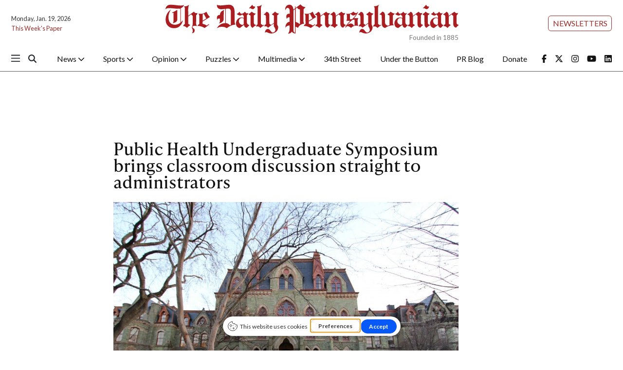

--- FILE ---
content_type: text/html; charset=utf-8
request_url: https://www.google.com/recaptcha/api2/aframe
body_size: 266
content:
<!DOCTYPE HTML><html><head><meta http-equiv="content-type" content="text/html; charset=UTF-8"></head><body><script nonce="P3BY5wnl6rKp6qmgXNsu2w">/** Anti-fraud and anti-abuse applications only. See google.com/recaptcha */ try{var clients={'sodar':'https://pagead2.googlesyndication.com/pagead/sodar?'};window.addEventListener("message",function(a){try{if(a.source===window.parent){var b=JSON.parse(a.data);var c=clients[b['id']];if(c){var d=document.createElement('img');d.src=c+b['params']+'&rc='+(localStorage.getItem("rc::a")?sessionStorage.getItem("rc::b"):"");window.document.body.appendChild(d);sessionStorage.setItem("rc::e",parseInt(sessionStorage.getItem("rc::e")||0)+1);localStorage.setItem("rc::h",'1768872918742');}}}catch(b){}});window.parent.postMessage("_grecaptcha_ready", "*");}catch(b){}</script></body></html>

--- FILE ---
content_type: application/javascript
request_url: https://d1q35ni5859stt.cloudfront.net/b77d97ce8b7937c29a4af56b825958bc/dist/js/master-min.js
body_size: 788
content:
/*! ids-templates - v1.0.0 - 2025-10-15
* Copyright (c) 2025 ; Licensed  */
document.addEventListener("DOMContentLoaded",function(){document.querySelectorAll(".dropdown").forEach(function(a){var b=a.querySelector(".dropdown-toggle"),c=a.querySelector(".dropdown-menu");b.addEventListener("click",function(a){c.classList.contains("show")||"#"===b.getAttribute("href")||(window.location.href=b.getAttribute("href"))});var d=null,e=function(){c.classList.remove("show")};b.addEventListener("mouseenter",function(a){c.classList.add("show")}),b.addEventListener("mouseleave",function(a){d=setTimeout(e,100)}),c.addEventListener("mouseenter",function(a){clearTimeout(d)}),c.addEventListener("mouseleave",function(a){d=setTimeout(e,100)})})}),document.addEventListener("DOMContentLoaded",function(){function a(a){var b=a.offsetTop,c=b+a.offsetHeight,d=window.scrollY,e=d+window.innerHeight;return c>d&&b<e}window.addEventListener("scroll",function(){var b=document.getElementById("mainNavbar"),c=document.getElementById("mainNavbarContainer");a(c)&&"true"===b.getAttribute("data-snw-fixed")?(b.setAttribute("data-snw-fixed","false"),b.classList.add("docked-navbar"),b.classList.remove("undocked-navbar")):a(c)||"true"===b.getAttribute("data-snw-fixed")||(c.style.height=b.offsetHeight+"px",b.setAttribute("data-snw-fixed","true"),b.classList.add("undocked-navbar"),b.classList.remove("docked-navbar"))})}),document.addEventListener("DOMContentLoaded",function(){var a=document.querySelector("[data-snw-toggle='searchbox']"),b=document.querySelector(a.getAttribute("data-snw-target"));a.addEventListener("click",function(a){b.classList.contains("d-none")?(b.classList.remove("d-none"),b.querySelector("input[type='text']").focus(),b.parentElement.querySelectorAll(".navbar-nav").forEach(function(a){a.classList.remove("d-lg-flex")}),b.parentElement.querySelector("#navLogo").classList.add("d-none")):(b.classList.add("d-none"),b.querySelector("input[type='text']").blur(),b.parentElement.querySelectorAll(".navbar-nav").forEach(function(a){a.classList.add("d-lg-flex")}),b.parentElement.querySelector("#navLogo").classList.remove("d-none"))})}),document.addEventListener("DOMContentLoaded",function(){if(document.querySelector(".fixed-sidebar .sticky-container")){var a=document.querySelector(".fixed-sidebar").offsetHeight,b=document.querySelector(".fixed-sidebar .sticky-container:last-child").offsetHeight;document.querySelector(".fixed-sidebar .sticky-container:last-child").style.maxHeight="100%",document.querySelector(".fixed-sidebar .sticky-container:last-child").style.height=a-2*b+"px"}});

--- FILE ---
content_type: application/javascript
request_url: https://app.getterms.io/cookie-consent/embed/9e10e052-8f48-4f24-992b-7d755c3ff417
body_size: 79682
content:

      window.gtBlocklist = {"functional":["commondatastorage\\.googleapis\\.com","www\\.gstatic\\.com","ssl\\.gstatic\\.com","maps\\.google\\.com","maps-api-ssl\\.google\\.com","maps\\.googleapis\\.com","mts\\.googleapis\\.com","mt\\.googleapis\\.com","mt0\\.googleapis\\.com","mt1\\.googleapis\\.com","mt2\\.googleapis\\.com","mt3\\.googleapis\\.com","khm0\\.googleapis\\.com","khm1\\.googleapis\\.com","khms\\.googleapis\\.com","khms1\\.googleapis\\.com","khms2\\.googleapis\\.com","maps\\.gstatic\\.com","accounts\\.google\\.com","apis\\.google\\.com","calendar\\.google\\.com","clients2\\.google\\.com","cse\\.google\\.com","news\\.google\\.com","pay\\.google\\.com","payments\\.google\\.com","play\\.google\\.com","smartlock\\.google\\.com","www\\.google\\.com","www\\.google\\.de","www\\.google\\.co\\.jp","www\\.google\\.com\\.au","www\\.google\\.co\\.uk","www\\.google\\.ie","www\\.google\\.com\\.sg","www\\.google\\.co\\.in","www\\.google\\.com\\.br","www\\.google\\.ca","www\\.google\\.co\\.kr","www\\.google\\.co\\.nz","www\\.google\\.co\\.id","www\\.google\\.fr","www\\.google\\.be","www\\.google\\.com\\.ua","www\\.google\\.nl","www\\.google\\.ru","www\\.google\\.se","www\\.googleapis\\.com","imasdk\\.googleapis\\.com","storage\\.googleapis\\.com","translate\\.googleapis\\.com","translate\\.google\\.com","translate-pa\\.googleapis\\.com","lh3\\.googleusercontent\\.com","jnn-pa\\.googleapis\\.com","csi\\.gstatic\\.com","firebasestorage\\.googleapis\\.com","firestore\\.googleapis\\.com","firebaseinstallations\\.googleapis\\.com","firebase\\.googleapis\\.com","firebaseremoteconfig\\.googleapis\\.com",".*\\.googletagmanager\\.com","fonts\\.googleapis\\.com","fonts\\.gstatic\\.com",".*\\.typekit\\.com",".*\\.typekit\\.net",".*\\.youtube\\.com",".*\\.ggpht\\.com",".*\\.youtube-nocookie\\.com",".*\\.ytimg\\.com","23\\.62\\.3\\.183",".*\\.akamaitechnologies\\.com",".*\\.akamaitechnologies\\.fr",".*\\.akamai\\.net",".*\\.akamaiedge\\.net",".*\\.akamaihd\\.net",".*\\.akamaized\\.net",".*\\.edgefcs\\.net",".*\\.edgekey\\.net","edgesuite\\.net",".*\\.srip\\.net",".*\\.blogblog\\.com",".*\\.blogger\\.com",".*\\.blogspot\\.com","images-blogger-opensocial\\.googleusercontent\\.com",".*\\.adobedtm\\.com",".*\\.demdex\\.net",".*\\.everesttech\\.net","sstats\\.adobe\\.com","hbrt\\.adobe\\.com","amp\\.cloudflare\\.com","ajax\\.cloudflare\\.com",".*\\.nel\\.cloudflare\\.com","static\\.cloudflareinsights\\.com",".*\\.wordpress\\.com","s0\\.wp\\.com","s2\\.wp\\.com",".*\\.w\\.org","c0\\.wp\\.com","s1\\.wp\\.com","i0\\.wp\\.com","i1\\.wp\\.com","i2\\.wp\\.com","widgets\\.wp\\.com",".*\\.st-hatena\\.com",".*\\.hatena\\.ne\\.jp",".*\\.shopify\\.com",".*\\.shopifyapps\\.com",".*\\.shopifycdn\\.com",".*\\.shopifysvc\\.com",".*\\.dealer\\.com",".*\\.onesignal\\.com",".*\\.cquotient\\.com",".*\\.demandware\\.net","demandware\\.edgesuite\\.net",".*\\.wistia\\.com","embedwistia-a\\.akamaihd\\.net",".*\\.wistia\\.net",".*\\.brightcove\\.com",".*\\.brightcove\\.net",".*\\.zencdn\\.net",".*\\.vimeo\\.com",".*\\.vimeocdn\\.com","api-maps\\.yandex\\.ru","money\\.yandex\\.ru",".*\\.yandex\\.st",".*\\.yastatic\\.net",".*\\.aniview\\.com",".*\\.delvenetworks\\.com",".*\\.limelight\\.com",".*\\.tiqcdn\\.com",".*\\.llnwd\\.net",".*\\.tealiumiq\\.com",".*\\.pusher\\.com",".*\\.pusherapp\\.com",".*\\.getsentry\\.com",".*\\.ravenjs\\.com",".*\\.sentry-cdn\\.com",".*\\.sentry\\.io","payments\\.amazon\\.com",".*\\.payments-amazon\\.com",".*\\.twitch\\.tv",".*\\.areyouahuman\\.com",".*\\.createjs\\.com",".*\\.squarespace\\.com",".*\\.fontawesome\\.com",".*\\.stripe\\.com",".*\\.stripecdn\\.com",".*\\.stripe\\.network",".*\\.newrelic\\.com",".*\\.nr-data\\.net",".*\\.appdynamics\\.com",".*\\.eum-appdynamics\\.com","d3tjaysgumg9lf\\.cloudfront\\.net",".*\\.parastorage\\.com",".*\\.wix\\.com",".*\\.wixstatic\\.com",".*\\.wixapps\\.net",".*\\.editmysite\\.com",".*\\.bootstrapcdn\\.com",".*\\.ipify\\.org",".*\\.ensighten\\.com",".*\\.unpkg\\.com",".*\\.npmcdn\\.com",".*\\.1xrun\\.com",".*\\.365webservices\\.co\\.uk",".*\\.3dissue\\.com",".*\\.pressjack\\.com",".*\\.4finance\\.com",".*\\.uk-plc\\.net",".*\\.aperfectpocketdata\\.com",".*\\.goshowoff\\.com",".*\\.attraqt\\.com",".*\\.locayta\\.com",".*\\.avg\\.com",".*\\.accentuate\\.io",".*\\.adcmps\\.com",".*\\.adaptive\\.co\\.uk",".*\\.addevent\\.com",".*\\.addthisevent\\.com",".*\\.adledge\\.com",".*\\.businesscatalyst\\.com",".*\\.adrianquevedo\\.com",".*\\.advolution\\.de",".*\\.adyen\\.com",".*\\.affirm\\.com",".*\\.afterpay\\.com",".*\\.agilitycms\\.com",".*\\.aheadworks\\.com",".*\\.alphassl\\.com","cloudfront\\.net",".*\\.sara\\.media",".*\\.animatedjs\\.com",".*\\.apligraf\\.com\\.br","dropahint\\.love",".*\\.ardentcreative\\.co\\.uk",".*\\.avcosystems\\.com",".*\\.azurewebsites\\.net",".*\\.azureedge\\.net",".*\\.msedge\\.net",".*\\.windows\\.net",".*\\.bankrate\\.com",".*\\.barclaycardsmartpay\\.com",".*\\.bitly\\.com",".*\\.lemde\\.fr",".*\\.bit\\.ly",".*\\.siteblindado\\.com",".*\\.cdnme\\.se",".*\\.publishme\\.se","d1va5oqn59yrvt\\.cloudfront\\.net",".*\\.shappify-cdn\\.com",".*\\.shappify\\.com",".*\\.boldapps\\.net",".*\\.bootcss\\.com",".*\\.borderfree\\.com",".*\\.fiftyone\\.com",".*\\.box\\.com",".*\\.braintreegateway\\.com",".*\\.btstatic\\.com",".*\\.thebrighttag\\.com",".*\\.bugsnag\\.com","d2wy8f7a9ursnm\\.cloudfront\\.net",".*\\.gccdn\\.net",".*\\.cdn-net\\.com",".*\\.cachefly\\.net",".*\\.crcom\\.co\\.uk",".*\\.cast\\.rocks",".*\\.ocsp-certum\\.com",".*\\.certum\\.pl",".*\\.cafonline\\.org",".*\\.checkrate\\.co\\.uk",".*\\.civiccomputing\\.com",".*\\.typography\\.com",".*\\.cludo\\.com",".*\\.colbenson\\.com",".*\\.comodo\\.com",".*\\.trust-provider\\.com",".*\\.trustlogo\\.com",".*\\.usertrust\\.com",".*\\.comodo\\.net","crt\\.comodoca\\.com",".*\\.comodoca4\\.com","ocsp\\.comodoca\\.com","ocsp\\.usertrust\\.com","crt\\.usertrust\\.com",".*\\.connectevents\\.com\\.au",".*\\.cnstrc\\.com","185\\.2\\.100\\.179",".*\\.hifx\\.com",".*\\.mplxtms\\.com",".*\\.cookiereports\\.com",".*\\.cookie-script\\.com",".*\\.cookieq\\.com",".*\\.namogoo\\.com",".*\\.authorize\\.net",".*\\.dcslsoftware\\.com",".*\\.dailykarma\\.io",".*\\.cdn77\\.org",".*\\.supert\\.ag",".*\\.optimahub\\.com",".*\\.datawrapper\\.de",".*\\.dwcdn\\.net","176\\.74\\.183\\.134",".*\\.digicert\\.com",".*\\.dmca\\.com",".*\\.dpstatic\\.com",".*\\.divido\\.com",".*\\.onicframework\\.com",".*\\.dropboxusercontent\\.com",".*\\.dynamicconverter\\.com",".*\\.dummyimage\\.com",".*\\.ecwid\\.com",".*\\.shopsettings\\.com","d3fi9i0jj23cau\\.cloudfront\\.net","d3j0zfs7paavns\\.cloudfront\\.net",".*\\.edgefonts\\.net",".*\\.edot\\.co\\.za",".*\\.elastera\\.net",".*\\.105app\\.com",".*\\.elevaate\\.technology",".*\\.elicitapp\\.com",".*\\.empathybroker\\.com",".*\\.levexis\\.com",".*\\.entrust\\.com",".*\\.entrust\\.net",".*\\.equiniti\\.com",".*\\.errorception\\.com",".*\\.arcgis\\.com",".*\\.arcgisonline\\.com",".*\\.euroland\\.com",".*\\.edaa\\.eu",".*\\.evbuc\\.com",".*\\.eventbrite\\.co\\.uk",".*\\.audienceiq\\.com",".*\\.experian\\.com",".*\\.experianmarketingservices\\.digital",".*\\.webink\\.com",".*\\.fastly\\.net",".*\\.firepush\\.io",".*\\.flexshopper\\.com",".*\\.jquerytools\\.org",".*\\.fontdeck\\.com",".*\\.fqtag\\.com",".*\\.fortawesome\\.com",".*\\.forter\\.com",".*\\.f3d\\.io",".*\\.foxycart\\.com",".*\\.yabidos\\.com",".*\\.gforcesinternal\\.co\\.uk",".*\\.geotrust\\.com",".*\\.geoplugin\\.com",".*\\.geoplugin\\.net",".*\\.georeferencer\\.com",".*\\.getsitecontrol\\.com",".*\\.gfycat\\.com",".*\\.github\\.com",".*\\.githubusercontent\\.com",".*\\.github\\.io",".*\\.rawgit\\.com",".*\\.global-e\\.com",".*\\.globalsign\\.com",".*\\.globalsign\\.net","googleapis\\.com",".*\\.googlecommerce\\.com",".*\\.recaptcha\\.net.*",".*google\\.com\/recaptcha\/api.*",".*gstatic\\.com\/recaptcha\/.*","gstatic\\.com",".*\\.hawksearch\\.com",".*\\.hextom\\.com",".*\\.hiberniacdn\\.com",".*\\.highcharts\\.com",".*\\.hwcdn\\.net",".*\\.hull\\.io",".*\\.hullapp\\.io","tagmanager\\.coremetrics\\.com",".*\\.ifdnrg\\.com",".*\\.iqm\\.cc",".*\\.creative-serving\\.com",".*\\.flaticons\\.net","d19ayerf5ehaab\\.cloudfront\\.net","d1azc1qln24ryf\\.cloudfront\\.net",".*\\.identrust\\.com",".*\\.telephonesky\\.com",".*\\.imgur\\.com",".*\\.scrvt\\.com",".*\\.instansive\\.com",".*\\.insnw\\.net",".*\\.investis\\.com",".*\\.quartalflife\\.com",".*\\.jotformpro\\.com",".*\\.kelkoo\\.com",".*\\.kxcdn\\.com",".*\\.klarna\\.com",".*\\.klevu\\.com",".*\\.knightlab\\.com",".*\\.layer0\\.co","109\\.109\\.138\\.174",".*\\.leafletjs\\.com",".*\\.lswcdn\\.net",".*\\.leasewebcdn\\.com",".*\\.lengow\\.com","footprint\\.net",".*\\.lightwidget\\.com",".*\\.likelihood\\.com",".*\\.livingmap\\.com",".*\\.logentries\\.com",".*\\.mlveda\\.com",".*\\.bugherd\\.com",".*\\.mapbox\\.com",".*\\.maptive\\.com",".*\\.marker\\.io",".*\\.matchwork\\.com",".*\\.mathjax\\.org",".*\\.netdna-cdn\\.com",".*\\.netdna-ssl\\.com",".*\\.maxmind\\.com",".*\\.mcafeesecure\\.com",".*\\.scanalert\\.com",".*\\.goodlayers2\\.com",".*\\.merchantequip\\.com",".*\\.msocsp\\.com",".*\\.aspnetcdn\\.com",".*\\.appelsiini\\.net",".*\\.miisolutions\\.net",".*\\.mobify\\.com",".*\\.mobify\\.net",".*\\.fonts\\.com",".*\\.fonts\\.net",".*\\.moovweb\\.net",".*\\.mozilla\\.org",".*\\.myfonts\\.net",".*\\.mynewsdesk\\.com",".*\\.netsolssl\\.com",".*\\.networksolutions\\.com",".*\\.nexcesscdn\\.net",".*\\.nitrosell\\.com",".*\\.nochex\\.com",".*\\.godaddy\\.com",".*\\.wsimg\\.com",".*\\.okasconcepts\\.com",".*\\.omniroot\\.com",".*\\.onyourmap\\.com",".*\\.omguk\\.com",".*\\.ostkcdn\\.com",".*\\.ozcart\\.com\\.au",".*\\.peer1\\.com",".*\\.nonprofitsoapbox\\.com",".*\\.pisces-penton\\.com",".*\\.perimeterx\\.net",".*\\.pxi\\.pub",".*\\.adrta\\.com",".*\\.playbuzz\\.com",".*\\.po\\.st",".*\\.pointp\\.in",".*\\.inside-graph\\.com",".*\\.pressarea\\.com",".*\\.prezi\\.com",".*\\.printfriendly\\.com",".*\\.proweb\\.net",".*\\.smartwebportal\\.co\\.uk",".*\\.qodeinteractive\\.com",".*\\.quovadisglobal\\.com",".*\\.rapidapi\\.com",".*\\.rackcdn\\.com",".*\\.rackspacecloud\\.com",".*\\.raxcdn\\.com",".*\\.websitetestlink\\.com",".*\\.rambler\\.ru",".*\\.ravelin\\.com",".*\\.raygun\\.io",".*\\.rapidzebra\\.io",".*\\.recollect\\.net",".*\\.resrc\\.it",".*\\.realtime\\.co",".*\\.receiptful\\.com",".*\\.revenueconduit\\.com",".*\\.revv\\.co",".*\\.riskified\\.com",".*\\.rollbar\\.com","d37gvrvc0wt4s1\\.cloudfront\\.net",".*\\.romancart\\.com",".*\\.goroost\\.com",".*\\.resultslist\\.com",".*\\.resultspage\\.com",".*\\.sli-spark\\.com",".*\\.sajari\\.com",".*\\.searchspring\\.net",".*\\.secomapp\\.com",".*\\.securitymetrics\\.com",".*\\.onmodulus\\.net",".*\\.imedia\\.cz",".*\\.shopstorm\\.com",".*\\.shopatron\\.com",".*\\.shopgate\\.com",".*\\.shopkeepertools\\.com",".*\\.siftscience\\.com",".*\\.sitetagger\\.co\\.uk",".*\\.signifyd\\.com",".*\\.silktide\\.com",".*\\.siteimprove\\.com",".*\\.siteimproveanalytics\\.com",".*\\.fstech\\.co\\.uk",".*\\.softwebzone\\.com",".*\\.sooqr\\.com",".*\\.sotic\\.net",".*\\.soticservers\\.net",".*\\.nmm\\.de",".*\\.starfieldtech\\.com","ss2\\.us",".*\\.ss2\\.us",".*\\.websiteprotection\\.com",".*\\.stormcontainertag\\.com",".*\\.strands\\.com",".*\\.sumologic\\.com",".*\\.sunriseintegration\\.com",".*\\.swiftype\\.com",".*\\.swiftypecdn\\.com",".*\\.norton\\.com",".*\\.symantec\\.com",".*\\.symcb\\.com",".*\\.symcd\\.com",".*\\.truste\\.com",".*\\.influid\\.co",".*\\.commander1\\.com",".*\\.tagcommander\\.com",".*\\.hawksearch\\.info",".*\\.thawte\\.com",".*\\.thinglink\\.com",".*\\.online-metrix\\.net",".*\\.tinyurl\\.com",".*\\.tomandco\\.uk",".*\\.transifex\\.com",".*\\.travelex\\.net",".*\\.travelex\\.co\\.uk",".*\\.trust-guard\\.com",".*\\.amazontrust\\.com","o\\.ss2\\.us",".*\\.pki\\.goog",".*\\.letsencrypt\\.org",".*\\.trustedshops\\.com",".*\\.trustev\\.com",".*\\.trustwave\\.com",".*\\.twitframe\\.com",".*\\.typepad\\.com",".*\\.turbobytes\\.net",".*\\.ubertags\\.com",".*\\.ucs\\.su",".*\\.uicdn\\.com",".*\\.tifbs\\.net",".*\\.uicdn\\.net",".*\\.uimserv\\.net",".*\\.clickability\\.com",".*\\.usablenet\\.net",".*\\.v12finance\\.com",".*\\.verisign\\.com",".*\\.public-trust\\.com",".*\\.edgecastcdn\\.net",".*\\.edgecastdns\\.net",".*\\.virtualearth\\.net",".*\\.visualstudio\\.com",".*\\.warpcache\\.net",".*\\.wpengine\\.com",".*\\.nccgroup\\.trust",".*\\.ic\\.com\\.au",".*\\.webkul\\.com",".*\\.webmarked\\.net",".*\\.webselect\\.net",".*\\.webthinking\\.co\\.uk",".*\\.webtype\\.com",".*\\.acexedge\\.com",".*\\.tagsrvcs\\.com",".*\\.widearea\\.co\\.uk",".*\\.windowsupdate\\.com",".*\\.wisepops\\.com",".*\\.woosmap\\.com",".*\\.workcast\\.net",".*\\.worldpay\\.com",".*\\.wufoo\\.com",".*\\.xmlshop\\.biz",".*\\.yjtag\\.jp",".*\\.aabacosmallbusiness\\.com",".*\\.yopify\\.com",".*\\.goadservices\\.com",".*\\.yottaa\\.com",".*\\.yottaa\\.net",".*\\.youramigo\\.com",".*\\.zapper\\.com",".*\\.zerogrey\\.com",".*\\.addtocalendar\\.com",".*\\.bpay\\.co\\.uk",".*\\.csdata1\\.com",".*\\.gsipartners\\.com",".*\\.ehosts\\.net",".*\\.eway\\.com\\.au",".*\\.etouches\\.com",".*\\.feedoptimise\\.com","d1w78njrm56n7g\\.cloudfront\\.net",".*\\.freegeoip\\.net",".*\\.nscontext\\.eu",".*\\.ifactory\\.com",".*\\.ipage\\.com",".*\\.imgix\\.net",".*\\.infogr\\.am",".*\\.jifo\\.co",".*\\.iesnare\\.com",".*\\.ipinfo\\.io",".*\\.iubenda\\.com",".*\\.mobimanage\\.com",".*\\.ninemsn\\.com\\.au",".*\\.paysafecard\\.com",".*\\.placehold\\.it",".*\\.prebid\\.org",".*\\.rss2json\\.com",".*\\.sagepay\\.com",".*\\.squixa\\.net",".*\\.stackpile\\.io",".*\\.template-help\\.com",".*\\.assets-cdk\\.com",".*\\.cookiebot\\.com",".*\\.netlify\\.com",".*\\.netlifyusercontent\\.com",".*\\.scroll\\.com",".*\\.onetrust\\.com",".*\\.cookielaw\\.org",".*\\.trustarc\\.com",".*\\.algolianet\\.com",".*\\.algolia\\.net",".*\\.algolia\\.io",".*\\.gomoxie\\.solutions",".*\\.turnto\\.com",".*\\.ably\\.io",".*\\.sectigo\\.com",".*\\.vidyard\\.com",".*\\.rapidssl\\.com",".*\\.coherentpath\\.com",".*\\.contentful\\.com",".*\\.mywebsitebuilder\\.com",".*\\.mparticle\\.com",".*\\.auth0\\.com",".*\\.luigisbox\\.com",".*\\.foxentry\\.cz",".*\\.launchdarkly\\.com",".*\\.statuspage\\.io",".*\\.powr\\.io",".*\\.bolt\\.com",".*\\.tildacdn\\.com",".*\\.accessibe\\.com",".*\\.acsbapp\\.com",".*\\.acsbap\\.com",".*\\.builder\\.io",".*\\.gointerpay\\.net","admiral\\.mgr\\.consensu\\.org",".*\\.admiral\\.mgr\\.consensu\\.org","adnuntiusconsent\\.mgr\\.consensu\\.org",".*\\.adnuntiusconsent\\.mgr\\.consensu\\.org","clickio\\.mgr\\.consensu\\.org",".*\\.clickio\\.mgr\\.consensu\\.org","appconsent\\.mgr\\.consensu\\.org",".*\\.appconsent\\.mgr\\.consensu\\.org","dmgmedia\\.mgr\\.consensu\\.org",".*\\.dmgmedia\\.mgr\\.consensu\\.org","axelspringer\\.mgr\\.consensu\\.org",".*\\.axelspringer\\.mgr\\.consensu\\.org","bedrock\\.mgr\\.consensu\\.org",".*\\.bedrock\\.mgr\\.consensu\\.org","bmind\\.mgr\\.consensu\\.org",".*\\.bmind\\.mgr\\.consensu\\.org","borlabs\\.mgr\\.consensu\\.org",".*\\.borlabs\\.mgr\\.consensu\\.org","cookiecontrol\\.mgr\\.consensu\\.org",".*\\.cookiecontrol\\.mgr\\.consensu\\.org","commandersact\\.mgr\\.consensu\\.org",".*\\.commandersact\\.mgr\\.consensu\\.org","complianz\\.mgr\\.consensu\\.org",".*\\.complianz\\.mgr\\.consensu\\.org","consentdesk\\.mgr\\.consensu\\.org",".*\\.consentdesk\\.mgr\\.consensu\\.org","consentmanager\\.mgr\\.consensu\\.org",".*\\.consentmanager\\.mgr\\.consensu\\.org","conversant\\.mgr\\.consensu\\.org",".*\\.conversant\\.mgr\\.consensu\\.org","cookieinformation\\.mgr\\.consensu\\.org",".*\\.cookieinformation\\.mgr\\.consensu\\.org","cookiebot\\.mgr\\.consensu\\.org",".*\\.cookiebot\\.mgr\\.consensu\\.org","truendo\\.mgr\\.consensu\\.org",".*\\.truendo\\.mgr\\.consensu\\.org","dan\\.mgr\\.consensu\\.org",".*\\.dan\\.mgr\\.consensu\\.org","didomi\\.mgr\\.consensu\\.org",".*\\.didomi\\.mgr\\.consensu\\.org","ensighten\\.mgr\\.consensu\\.org",".*\\.ensighten\\.mgr\\.consensu\\.org","evidon\\.mgr\\.consensu\\.org",".*\\.evidon\\.mgr\\.consensu\\.org","ezoic\\.mgr\\.consensu\\.org",".*\\.ezoic\\.mgr\\.consensu\\.org","gemius\\.mgr\\.consensu\\.org",".*\\.gemius\\.mgr\\.consensu\\.org","nitropay\\.mgr\\.consensu\\.org",".*\\.nitropay\\.mgr\\.consensu\\.org","fundingchoices\\.mgr\\.consensu\\.org",".*\\.fundingchoices\\.mgr\\.consensu\\.org","fundingchoicesmessages\\.google\\.com",".*\\.fundingchoicesmessages\\.google\\.com","gravito\\.mgr\\.consensu\\.org",".*\\.gravito\\.mgr\\.consensu\\.org","idward\\.mgr\\.consensu\\.org",".*\\.idward\\.mgr\\.consensu\\.org","iubenda\\.mgr\\.consensu\\.org",".*\\.iubenda\\.mgr\\.consensu\\.org","avacy\\.mgr\\.consensu\\.org",".*\\.avacy\\.mgr\\.consensu\\.org","faktor\\.mgr\\.consensu\\.org",".*\\.faktor\\.mgr\\.consensu\\.org","madvertise\\.mgr\\.consensu\\.org",".*\\.madvertise\\.mgr\\.consensu\\.org","mdnxmp\\.mgr\\.consensu\\.org",".*\\.mdnxmp\\.mgr\\.consensu\\.org","marfeel\\.mgr\\.consensu\\.org",".*\\.marfeel\\.mgr\\.consensu\\.org","mediavine\\.mgr\\.consensu\\.org",".*\\.mediavine\\.mgr\\.consensu\\.org","consentserve\\.mgr\\.consensu\\.org",".*\\.consentserve\\.mgr\\.consensu\\.org","next14\\.mgr\\.consensu\\.org",".*\\.next14\\.mgr\\.consensu\\.org","adroll\\.mgr\\.consensu\\.org",".*\\.adroll\\.mgr\\.consensu\\.org","ogury\\.mgr\\.consensu\\.org",".*\\.ogury\\.mgr\\.consensu\\.org","onetag\\.mgr\\.consensu\\.org",".*\\.onetag\\.mgr\\.consensu\\.org","onetrust\\.mgr\\.consensu\\.org",".*\\.onetrust\\.mgr\\.consensu\\.org","optad360\\.mgr\\.consensu\\.org",".*\\.optad360\\.mgr\\.consensu\\.org","osano\\.mgr\\.consensu\\.org",".*\\.osano\\.mgr\\.consensu\\.org","playwire\\.mgr\\.consensu\\.org",".*\\.playwire\\.mgr\\.consensu\\.org","pulselive\\.mgr\\.consensu\\.org",".*\\.pulselive\\.mgr\\.consensu\\.org","quantcast\\.mgr\\.consensu\\.org",".*\\.quantcast\\.mgr\\.consensu\\.org","rcsmediagroup\\.mgr\\.consensu\\.org",".*\\.rcsmediagroup\\.mgr\\.consensu\\.org","richaudience\\.mgr\\.consensu\\.org",".*\\.richaudience\\.mgr\\.consensu\\.org","rasp\\.mgr\\.consensu\\.org",".*\\.rasp\\.mgr\\.consensu\\.org","secureprivacy\\.mgr\\.consensu\\.org",".*\\.secureprivacy\\.mgr\\.consensu\\.org","securiti\\.mgr\\.consensu\\.org",".*\\.securiti\\.mgr\\.consensu\\.org","seznam\\.mgr\\.consensu\\.org",".*\\.seznam\\.mgr\\.consensu\\.org","sharethis\\.mgr\\.consensu\\.org",".*\\.sharethis\\.mgr\\.consensu\\.org","shinystat\\.mgr\\.consensu\\.org",".*\\.shinystat\\.mgr\\.consensu\\.org","sibboventures\\.mgr\\.consensu\\.org",".*\\.sibboventures\\.mgr\\.consensu\\.org","singlespot\\.mgr\\.consensu\\.org",".*\\.singlespot\\.mgr\\.consensu\\.org","sddan\\.mgr\\.consensu\\.org",".*\\.sddan\\.mgr\\.consensu\\.org","snigelweb\\.mgr\\.consensu\\.org",".*\\.snigelweb\\.mgr\\.consensu\\.org","sourcepoint\\.mgr\\.consensu\\.org",".*\\.sourcepoint\\.mgr\\.consensu\\.org","pubtech\\.mgr\\.consensu\\.org",".*\\.pubtech\\.mgr\\.consensu\\.org","cmp\\.mgr\\.consensu\\.org",".*\\.cmp\\.mgr\\.consensu\\.org","traffective\\.mgr\\.consensu\\.org",".*\\.traffective\\.mgr\\.consensu\\.org","uniconsent\\.mgr\\.consensu\\.org",".*\\.uniconsent\\.mgr\\.consensu\\.org","trustarc\\.mgr\\.consensu\\.org",".*\\.trustarc\\.mgr\\.consensu\\.org","usercentrics\\.mgr\\.consensu\\.org",".*\\.usercentrics\\.mgr\\.consensu\\.org",".*\\.usercentrics\\.eu",".*\\.services\\.usercentrics\\.eu","webads\\.mgr\\.consensu\\.org",".*\\.webads\\.mgr\\.consensu\\.org",".*\\.trustcommander\\.net",".*\\.castle\\.io","d2t77mnxyo7adj\\.cloudfront\\.net",".*\\.prefixbox\\.com","di6367dava8ow\\.cloudfront\\.net","d2d22nphq0yz8t\\.cloudfront\\.net",".*\\.opentok\\.com",".*\\.checkout\\.com",".*\\.noibu\\.com",".*\\.admanmedia\\.com",".*\\.g2\\.com",".*\\.g2crowd\\.com","cdn\\.doofinder\\.com","assets\\.revlifter\\.com","sdk\\.privacy-center\\.org","api\\.privacy-center\\.org","featurebase\\.app"],"marketing":["adservice\\.google\\.com","adservice\\.google\\.com\\.au","adservice\\.google\\.com\\.sg","adservice\\.google\\.com\\.br","adservice\\.google\\.com\\.ua","adservice\\.google\\.co\\.uk","adservice\\.google\\.co\\.jp","adservice\\.google\\.co\\.in","adservice\\.google\\.co\\.kr","adservice\\.google\\.co\\.id","adservice\\.google\\.co\\.nz","adservice\\.google\\.ie","adservice\\.google\\.se","adservice\\.google\\.de","adservice\\.google\\.ca","adservice\\.google\\.be","adservice\\.google\\.es","adservice\\.google\\.ch","adservice\\.google\\.fr","adservice\\.google\\.nl",".*\\.googleadservices\\.com",".*\\.googlesyndication\\.com",".*\\.googletagservices\\.com",".*\\.2mdn\\.net",".*\\.doubleclick\\.net",".*\\.facebook\\.com",".*\\.atlassbx\\.com",".*\\.fbsbx\\.com","fbcdn-photos-e-a\\.akamaihd\\.net",".*\\.facebook\\.net",".*\\.fbcdn\\.net","connect\\.facebook\\.net",".*\\.cdninstagram\\.com",".*\\.instagram\\.com",".*\\.vine\\.co",".*\\.twimg\\.com",".*\\.twitpic\\.com","platform\\.twitter\\.com","syndication\\.twitter\\.com",".*\\.addthis\\.com",".*\\.addthiscdn\\.com",".*\\.addthisedge\\.com",".*\\.addtoany\\.com",".*\\.gravatar\\.com",".*\\.pixfs\\.net",".*\\.pixnet\\.net",".*\\.moatads\\.com",".*\\.moatpixel\\.com",".*\\.33across\\.com",".*\\.deliverimp\\.com",".*\\.openxadexchange\\.com",".*\\.servedbyopenx\\.com",".*\\.jump-time\\.net",".*\\.openx\\.net",".*\\.openxcdn\\.net",".*\\.amazon-adsystem\\.com",".*\\.rubiconproject\\.com",".*\\.chango\\.com",".*\\.fimserve\\.com",".*\\.adsrvr\\.org","d1eoo1tco6rr5e\\.cloudfront\\.net",".*\\.bidswitch\\.net",".*\\.adsymptotic\\.com",".*\\.advertising\\.com",".*\\.aol\\.com",".*\\.aolcdn\\.com",".*\\.blogsmithmedia\\.com",".*\\.oath\\.com",".*\\.aol\\.net",".*\\.tacoda\\.net",".*\\.aol\\.co\\.uk",".*\\.247realmedia\\.com",".*\\.mookie1\\.com",".*\\.gmads\\.net","d36mpcpuzc4ztk\\.cloudfront\\.net","djtflbt20bdde\\.cloudfront\\.net",".*\\.helpscout\\.net","an\\.yandex\\.ru",".*\\.livechatinc\\.com",".*\\.livechat\\.com",".*\\.livechat-static\\.com",".*\\.vk\\.com",".*\\.tumblr\\.com",".*\\.sumo\\.com",".*\\.sumome\\.com","sumo\\.b-cdn\\.net",".*\\.disqus\\.com",".*\\.disquscdn\\.com",".*\\.adsafeprotected\\.com",".*\\.iasds01\\.com",".*\\.pubmatic\\.com",".*\\.olark\\.com",".*\\.tawk\\.to",".*\\.opmnstr\\.com",".*\\.optmnstr\\.com",".*\\.optmstr\\.com",".*\\.zdassets\\.com",".*\\.zendesk\\.com",".*\\.zopim\\.com",".*\\.drift\\.com",".*\\.driftt\\.com",".*\\.media\\.net",".*\\.mnet-ad\\.net",".*\\.bluelithium\\.com",".*\\.hostingprod\\.com",".*\\.lexity\\.com",".*\\.yahoo\\.com",".*\\.yahooapis\\.com",".*\\.yimg\\.com",".*\\.zenfs\\.com",".*\\.yahoo\\.net",".*\\.adroll\\.com",".*\\.taboola\\.com",".*\\.taboolasyndication\\.com",".*\\.serving-sys\\.com",".*\\.peer39\\.net",".*\\.scorecardresearch\\.com",".*\\.criteo\\.com",".*\\.emailretargeting\\.com",".*\\.criteo\\.net",".*\\.sharethis\\.com",".*\\.popads\\.net",".*\\.mathads\\.com",".*\\.mathtag\\.com",".*\\.hs-scripts\\.com",".*\\.hubspot\\.com",".*\\.leadin\\.com",".*\\.hs-analytics\\.net",".*\\.hscollectedforms\\.net",".*\\.hscta\\.net",".*\\.hsforms\\.net",".*\\.hsleadflows\\.net",".*\\.hsstatic\\.net",".*\\.hubspot\\.net",".*\\.hsforms\\.com",".*\\.hs-banner\\.com",".*\\.hs-embed-reporting\\.com",".*\\.hs-growth-metrics\\.com",".*\\.hs-data\\.com",".*\\.hsadspixel\\.net",".*\\.hubapi\\.com",".*\\.chimpstatic\\.com",".*\\.list-manage\\.com",".*\\.mailchimp\\.com",".*\\.mgid\\.com",".*\\.dt07\\.net",".*\\.marketgid\\.com",".*\\.pinimg\\.com",".*\\.pinterest\\.com",".*\\.pubmine\\.com",".*\\.adnxs\\.com",".*\\.ctasnet\\.com",".*\\.adrdgt\\.com",".*\\.doubleverify\\.com",".*\\.dvtps\\.com",".*\\.iqfp1\\.com",".*\\.mediavine\\.com",".*\\.bizographics\\.com","platform\\.linkedin\\.com",".*\\.slideshare\\.com",".*\\.slidesharecdn\\.com",".*\\.oribi\\.io",".*\\.licdn\\.com",".*\\.ads\\.linkedin\\.com","ads\\.linkedin\\.com","www\\.linkedin\\.com",".*\\.vox-cdn\\.com",".*\\.voxmedia\\.com",".*\\.hotmart\\.com",".*\\.sndcdn\\.com",".*\\.soundcloud\\.com",".*\\.stratus\\.sc",".*\\.scdn\\.co",".*\\.spotify\\.com",".*\\.ampproject\\.org",".*\\.beeketing\\.com",".*\\.albacross\\.com",".*\\.contentabc\\.com",".*\\.trafficjunky\\.net",".*\\.shareaholic\\.com","dsms0mj1bbhn4\\.cloudfront\\.net","d335luupugsy2\\.cloudfront\\.net",".*\\.jivosite\\.com",".*\\.listrak\\.com",".*\\.listrakbi\\.com",".*\\.episerver\\.net",".*\\.bing\\.com",".*\\.microsoft\\.com",".*\\.msn\\.com",".*\\.s-msft\\.com",".*\\.s-msn\\.com",".*\\.msads\\.net",".*\\.msecnd\\.net",".*\\.intercomcdn\\.com",".*\\.intercom\\.io",".*\\.15gifts\\.com",".*\\.primefuse\\.com",".*\\.2adpro\\.com",".*\\.301ads\\.com",".*\\.301network\\.com",".*\\.mediav\\.com",".*\\.365dm\\.com",".*\\.5milesapp\\.com",".*\\.9xb\\.com",".*\\.admized\\.com",".*\\.heias\\.com",".*\\.adventori\\.com",".*\\.aimediagroup\\.com",".*\\.air\\.tv",".*\\.srtk\\.net",".*\\.atwola\\.com",".*\\.5min\\.com",".*\\.adsonar\\.com",".*\\.prospecteye\\.com",".*\\.altitude-arena\\.com",".*\\.aweber\\.com",".*\\.axs\\.com",".*\\.agcdn\\.com",".*\\.a3cloud\\.net",".*\\.p-td\\.com",".*\\.accuweather\\.com",".*\\.acq\\.io",".*\\.actonsoftware\\.com",".*\\.active-agent\\.com",".*\\.trackcmp\\.net","app-us1\\.com",".*\\.app-us1\\.com",".*\\.acuityplatform\\.com",".*\\.acxiom-online\\.com",".*\\.acxiomapac\\.com",".*\\.delivery\\.net",".*\\.a4\\.tl",".*\\.ad6media\\.fr",".*\\.shop2market\\.com",".*\\.adeasy\\.ru",".*\\.adextent\\.com",".*\\.adforgeinc\\.com",".*\\.adgear\\.com",".*\\.adgrx\\.com",".*\\.fastapi\\.net",".*\\.adjug\\.com",".*\\.admatic\\.com\\.tr",".*\\.admedia\\.com",".*\\.adrecover\\.com",".*\\.adriver\\.ru",".*\\.adsniper\\.ru",".*\\.sniperlog\\.ru",".*\\.adspeed\\.net",".*\\.adspruce\\.com",".*\\.doublepimp\\.com",".*\\.adentifi\\.com",".*\\.adtrue\\.com",".*\\.adyapper\\.com",".*\\.adacado\\.com",".*\\.adap\\.tv",".*\\.yieldoptimizer\\.com",".*\\.adblade\\.com",".*\\.adbrn\\.com",".*\\.addshoppers\\.com","d3rr3d0n31t48m\\.cloudfront\\.net",".*\\.shop\\.pe",".*\\.metanetwork\\.net",".*\\.addvantagemedia\\.com",".*\\.simplytechnology\\.net",".*\\.adecs\\.co\\.uk",".*\\.ipredictive\\.com",".*\\.adestra\\.com",".*\\.msgfocus\\.com",".*\\.adform\\.net",".*\\.adformdsp\\.net",".*\\.adkontekst\\.pl",".*\\.webelapp\\.com",".*\\.adlooxtracking\\.com",".*\\.adlux\\.com",".*\\.a8723\\.com",".*\\.adizio\\.com",".*\\.admedo\\.com",".*\\.atemda\\.com",".*\\.unknowntray\\.com",".*\\.lenmit\\.com",".*\\.admixer\\.net",".*\\.adnium\\.com",".*\\.adnostic\\.co\\.uk",".*\\.adobetag\\.com","wwwimages\\.adobe\\.com",".*\\.scene7\\.com",".*\\.everestads\\.net",".*\\.everestjs\\.net","adobe\\.com","www\\.adobe\\.com",".*\\.adocean\\.pl",".*\\.dmtry\\.com",".*\\.adotmob\\.com",".*\\.imiclk\\.com",".*\\.abmr\\.net",".*\\.adsnative\\.com",".*\\.adswizz\\.com",".*\\.adscale\\.de",".*\\.adschoom\\.com",".*\\.adscience\\.nl",".*\\.adsiduous\\.com",".*\\.adx1\\.com",".*\\.adtechus\\.com",".*\\.adtpix\\.com",".*\\.adxcore\\.com",".*\\.dcoengine\\.com",".*\\.awempire\\.com",".*\\.adunity\\.com",".*\\.condenastdigital\\.com",".*\\.condenet\\.com",".*\\.condenast\\.co\\.uk",".*\\.adverline\\.com",".*\\.adnext\\.fr",".*\\.advertserve\\.com",".*\\.adwise\\.bg",".*\\.adyoulike\\.com",".*\\.omnitagjs\\.com",".*\\.adyoulike\\.net",".*\\.adzerk\\.net",".*\\.adzip\\.co",".*\\.aerserv\\.com",".*\\.affectv\\.com",".*\\.affec\\.tv",".*\\.dwin1\\.com",".*\\.affiliatly\\.com","affino\\.com",".*\\.agendamedia\\.co\\.uk",".*\\.agkn\\.com",".*\\.agilone\\.com",".*\\.ahalogy\\.com",".*\\.aira\\.net",".*\\.aph\\.com",".*\\.andbeyond\\.media",".*\\.alephd\\.com",".*\\.websitealive\\.com",".*\\.websitealive7\\.com",".*\\.aamsitecertifier\\.com",".*\\.mautic\\.com",".*\\.altitudeplatform\\.com",".*\\.e-travel\\.com",".*\\.getambassador\\.com",".*\\.amgdgt\\.com",".*\\.kontera\\.com",".*\\.10cms\\.com",".*\\.amplience\\.com",".*\\.amplience\\.net",".*\\.bigcontent\\.io",".*\\.adis\\.ws",".*\\.ancoraplatform\\.com",".*\\.answerdash\\.com",".*\\.appier\\.net",".*\\.arnoldclark\\.com",".*\\.atomvault\\.net",".*\\.attributionapp\\.com",".*\\.dpmsrv\\.com",".*\\.revsci\\.net",".*\\.im-apps\\.net",".*\\.audtd\\.com",".*\\.apple\\.com",".*\\.autopilothq\\.com",".*\\.avail\\.net",".*\\.avmws\\.com",".*\\.adspdbl\\.com",".*\\.metadsp\\.co\\.uk",".*\\.avocet\\.io","ads\\.avct\\.cloud",".*\\.baifendian\\.com",".*\\.bannerflow\\.com",".*\\.basis\\.net",".*\\.t4ft\\.de",".*\\.bauercdn\\.com",".*\\.greatmagazines\\.co\\.uk",".*\\.bfmio\\.com",".*\\.bidr\\.io",".*\\.beetailer\\.com",".*\\.servebom\\.com",".*\\.bet365affiliates\\.com",".*\\.connextra\\.com",".*\\.betterbannerscloud\\.com",".*\\.betweendigital\\.com",".*\\.bidtheatre\\.com",".*\\.bttrack\\.com",".*\\.bigcommerce\\.com",".*\\.bitgravity\\.com",".*\\.bizible\\.com",".*\\.bizibly\\.com",".*\\.poweringnews\\.com",".*\\.blismedia\\.com",".*\\.brcdn\\.com",".*\\.brsrvr\\.com",".*\\.brsvr\\.com",".*\\.gotraffic\\.net",".*\\.goshoplogic\\.com",".*\\.bsd\\.net",".*\\.bluecava\\.com",".*\\.bkrtx\\.com",".*\\.bluekai\\.com",".*\\.boldchat\\.com",".*\\.mlno6\\.com",".*\\.bonniercorp\\.com",".*\\.bookatable\\.com",".*\\.livebookings\\.com",".*\\.bstatic\\.com",".*\\.boomtrain\\.com",".*\\.boomtrain\\.net",".*\\.poweredbyeden\\.com",".*\\.boostable\\.com",".*\\.booxscale\\.com",".*\\.branch\\.io",".*\\.app\\.link",".*\\.rtbidder\\.net",".*\\.bridgetrack\\.com",".*\\.btrll\\.com",".*\\.bm23\\.com",".*\\.bronto\\.com",".*\\.brontops\\.com",".*\\.bufferapp\\.com",".*\\.burstnet\\.com",".*\\.1rx\\.io",".*\\.message-business\\.com",".*\\.bwbx\\.io",".*\\.buto\\.tv",".*\\.btncdn\\.com",".*\\.buysellads\\.com",".*\\.buysellads\\.net",".*\\.pulsemgr\\.com",".*\\.co-buying\\.com",".*\\.buzzfed\\.com",".*\\.buzzfeed\\.com",".*\\.c1exchange\\.com",".*\\.canddi\\.com",".*\\.ccm2\\.net",".*\\.cj\\.com",".*\\.dpbolvw\\.net",".*\\.ftjcfx\\.com",".*\\.cnbc\\.com",".*\\.cnetcontent\\.com",".*\\.cpex\\.cz",".*\\.cpxinteractive\\.com",".*\\.withcubed\\.com",".*\\.cannedbanners\\.com",".*\\.cpx\\.to",".*\\.captifymedia\\.com",".*\\.captivate\\.ai",".*\\.captora\\.com",".*\\.cardlytics\\.com",".*\\.caspianmedia\\.com",".*\\.algovid\\.com",".*\\.vdoserv\\.com",".*\\.celtra\\.com",".*\\.brand-server\\.com",".*\\.five\\.tv",".*\\.channel\\.me",".*\\.channeladvisor\\.com",".*\\.searchmarketing\\.com",".*\\.chargeads\\.com",".*\\.momondo\\.net",".*\\.checkm8\\.com",".*\\.chtah\\.com",".*\\.chitika\\.net",".*\\.choicestream\\.com",".*\\.cint\\.com",".*\\.clearrise\\.com",".*\\.clrstm\\.com",".*\\.1dmp\\.io",".*\\.click4assistance\\.co\\.uk",".*\\.clickdesk\\.com","d1gwclp1pmzk26\\.cloudfront\\.net",".*\\.clickdimensions\\.com",".*\\.clickadu\\.com",".*\\.clickagy\\.com",".*\\.clicktripz\\.com",".*\\.clikpic\\.com",".*\\.behavioralengine\\.com",".*\\.behavioralmailing\\.com",".*\\.cloudsponge\\.com",".*\\.cloudinary\\.com",".*\\.intelli-direct\\.com",".*\\.cogocast\\.net",".*\\.collective-media\\.net",".*\\.comm100\\.com",".*\\.mercent\\.com",".*\\.cfjump\\.com",".*\\.communicatorcorp\\.com",".*\\.communicatoremail\\.com",".*\\.connatix\\.com",".*\\.ctctcdn\\.com",".*\\.contentmedia\\.eu",".*\\.contextweb\\.com",".*\\.converge-digital\\.com","adfarm\\.mediaplex\\.com",".*\\.mediaplex\\.com",".*\\.conversio\\.com",".*\\.net\\.pl",".*\\.conversionlogic\\.net",".*\\.admailtiser\\.com",".*\\.basebanner\\.com",".*\\.cmbestsrv\\.com",".*\\.vidfuture\\.com",".*\\.zorosrv\\.com",".*\\.convertro\\.com",".*\\.conviva\\.com",".*\\.counciladvertising\\.net",".*\\.covet\\.pics",".*\\.afy11\\.net",".*\\.creafi-online-media\\.com",".*\\.creators\\.co",".*\\.ctnsnet\\.com",".*\\.crsspxl\\.com",".*\\.univide\\.com",".*\\.crwdcntrl\\.net",".*\\.crowdignite\\.com",".*\\.crowdtwist\\.com",".*\\.crowdskout\\.com",".*\\.breakingburner\\.com",".*\\.curalate\\.com","d116tqlcqfmz3v\\.cloudfront\\.net",".*\\.campanja\\.com",".*\\.customer\\.io",".*\\.cxense\\.com",".*\\.cxpublic\\.com",".*\\.emediate\\.dk",".*\\.emediate\\.eu",".*\\.eff1\\.net",".*\\.mol\\.im",".*\\.and\\.co\\.uk",".*\\.anm\\.co\\.uk",".*\\.dailymail\\.co\\.uk",".*\\.dtscout\\.com",".*\\.dailymotion\\.com",".*\\.dmxleo\\.com",".*\\.dm\\.gg",".*\\.pxlad\\.io",".*\\.dmcdn\\.net",".*\\.sublimevideo\\.net",".*\\.dashhudson\\.com",".*\\.nexac\\.com",".*\\.w55c\\.net",".*\\.datocms-assets\\.com",".*\\.pro-market\\.net",".*\\.dealtime\\.com",".*\\.dpclk\\.com",".*\\.deepintent\\.com",".*\\.delicious\\.com",".*\\.delineo\\.com",".*\\.de17a\\.com",".*\\.dmtracker\\.com",".*\\.demandbase\\.com",".*\\.alphr\\.com",".*\\.developermedia\\.com",".*\\.dialogtech\\.com","d31y97ze264gaa\\.cloudfront\\.net",".*\\.lightboxcdn\\.com",".*\\.digitallook\\.com",".*\\.newsinc\\.com",".*\\.consumedmedia\\.com",".*\\.awin1\\.com",".*\\.zenaps\\.com",".*\\.wtp101\\.com",".*\\.directededge\\.com",".*\\.dtrck\\.net",".*\\.districtm\\.io",".*\\.jsrdn\\.com",".*\\.dowjones\\.com",".*\\.dowjoneson\\.com",".*\\.getdrip\\.com",".*\\.dyntrk\\.com",".*\\.dl-rms\\.com",".*\\.questionmarket\\.com",".*\\.dynamicyield\\.com",".*\\.ec-concier\\.com",".*\\.ectnews\\.com",".*\\.emap\\.com",".*\\.e-shots\\.eu",".*\\.eqads\\.com",".*\\.ecorebates\\.com",".*\\.editiondigital\\.com",".*\\.effectivemeasure\\.net",".*\\.effiliation\\.com",".*\\.elasticad\\.net",".*\\.elogia\\.net",".*\\.email-attitude\\.com",".*\\.emailcenteruk\\.com",".*\\.embedly\\.com",".*\\.embed\\.ly",".*\\.gdgt\\.com",".*\\.engagio\\.com",".*\\.eolcdn\\.com",".*\\.evq1\\.com",".*\\.agoramedia\\.com",".*\\.evolvemediallc\\.com",".*\\.exactag\\.com",".*\\.exoclick\\.com",".*\\.travel-assets\\.com",".*\\.trvl-media\\.com",".*\\.trvl-px\\.com",".*\\.uciservice\\.com",".*\\.expedia\\.com\\.au",".*\\.expedia\\.ca",".*\\.expedia\\.fr",".*\\.expedia\\.de",".*\\.expedia\\.it",".*\\.expedia\\.co\\.jp",".*\\.expedia\\.com",".*\\.expedia\\.co\\.uk",".*\\.eccmp\\.com",".*\\.ccmp\\.eu",".*\\.exponential\\.com",".*\\.extole\\.com",".*\\.extole\\.io",".*\\.eyeviewads\\.com",".*\\.eyeota\\.net",".*\\.ezakus\\.net",".*\\.pangolin\\.blue",".*\\.flx1\\.com","d2hlpp31teaww3\\.cloudfront\\.net",".*\\.flxpxl\\.com","ads\\.fairfax\\.com\\.au","resources\\.fairfax\\.com\\.au",".*\\.angsrvr\\.com",".*\\.fast-thinking\\.co\\.uk",".*\\.fidelity-media\\.com",".*\\.filepicker\\.io",".*\\.finsburymedia\\.com",".*\\.firstimpression\\.io",".*\\.flickr\\.com",".*\\.staticflickr\\.com",".*\\.flipboard\\.com",".*\\.flipdesk\\.jp",".*\\.flite\\.com",".*\\.flockler\\.com",".*\\.flowplayer\\.org",".*\\.notifyapp\\.io",".*\\.foodity\\.com",".*\\.force24\\.co\\.uk",".*\\.forward3d\\.com",".*\\.foursixty\\.com",".*\\.fout\\.jp",".*\\.freespee\\.com",".*\\.freetobook\\.com",".*\\.fresh8\\.co",".*\\.friendbuy\\.com","djnf6e5yyirys\\.cloudfront\\.net",".*\\.frienefit\\.com",".*\\.fuelx\\.com",".*\\.fyber\\.com",".*\\.triggit\\.com",".*\\.getmein\\.com",".*\\.giphy\\.com",".*\\.iwantthatflight\\.com\\.au",".*\\.geckotribe\\.com",".*\\.gemius\\.pl",".*\\.bzgint\\.com",".*\\.genesismedia\\.com",".*\\.genesismediaus\\.com",".*\\.genieventures\\.co\\.uk",".*\\.href\\.asia",".*\\.genieessp\\.jp",".*\\.genieesspv\\.jp",".*\\.gssprt\\.jp",".*\\.adhigh\\.net",".*\\.getresponse\\.com",".*\\.getsocial\\.io",".*\\.gettyimages\\.com",".*\\.gettyimages\\.co\\.uk",".*\\.betrad\\.com",".*\\.videostat\\.com",".*\\.gladly\\.com",".*\\.glassdoor\\.com",".*\\.gleam\\.io",".*\\.gdmdigital\\.com",".*\\.globase\\.com",".*\\.0emn\\.com",".*\\.0fmm\\.com",".*\\.admeld\\.com","plus\\.google\\.com",".*\\.googlevideo\\.com",".*\\.gscontxt\\.net",".*\\.grapeshot\\.co\\.uk",".*\\.ggwebcast\\.com",".*\\.groovygecko\\.net",".*\\.qservz\\.com",".*\\.theguardian\\.com",".*\\.guardian\\.co\\.uk",".*\\.gumgum\\.com",".*\\.gumtree\\.com",".*\\.hp\\.com","d2uncb19xzxhzx\\.cloudfront\\.net",".*\\.go2cloud\\.org",".*\\.brandrepublic\\.com",".*\\.hbpl\\.co\\.uk",".*\\.h-cdn\\.co",".*\\.hearstdigital\\.com",".*\\.hearstlabs\\.com",".*\\.hearst\\.io",".*\\.cdnds\\.net",".*\\.reactx\\.com",".*\\.hotwords\\.com\\.br",".*\\.datahc\\.com",".*\\.hoverr\\.media",".*\\.ib-ibi\\.com",".*\\.i-mobile\\.co\\.jp",".*\\.camads\\.net",".*\\.company-target\\.com",".*\\.liadm\\.com",".*\\.iponweb\\.net",".*\\.p161\\.net",".*\\.ixiaa\\.com",".*\\.idio\\.co",".*\\.searchignite\\.com",".*\\.yfrog\\.com",".*\\.vdna-assets\\.com",".*\\.imgsafe\\.org",".*\\.impactradius-event\\.com",".*\\.impactradius-go\\.com",".*\\.7eer\\.net","d3cxv97fi8q177\\.cloudfront\\.net",".*\\.evyy\\.net",".*\\.ojrq\\.net","utt\\.impactcdn\\.com",".*\\.sjv\\.io",".*\\.360yield\\.com",".*\\.inmobi\\.com",".*\\.inskinad\\.com",".*\\.inskinmedia\\.com",".*\\.inbenta\\.com",".*\\.incisivemedia\\.com",".*\\.indeed\\.com",".*\\.casalemedia\\.com",".*\\.indexww\\.com",".*\\.impdesk\\.com",".*\\.impressiondesk\\.com",".*\\.inmz\\.net",".*\\.inferencemobile\\.com",".*\\.infolinks\\.com",".*\\.infusionsoft\\.com",".*\\.inktad\\.com",".*\\.inktel\\.com",".*\\.inner-active\\.mobi",".*\\.innovid\\.com",".*\\.instaembedder\\.com",".*\\.instinctiveads\\.com",".*\\.ist-track\\.com",".*\\.intentiq\\.com",".*\\.undertone\\.com",".*\\.gravity\\.com",".*\\.ibpxl\\.com",".*\\.mbww\\.com",".*\\.intilery-analytics\\.com",".*\\.invodo\\.com",".*\\.issue\\.by",".*\\.drct2u\\.com",".*\\.jellyfish\\.net",".*\\.xlcdn\\.com",".*\\.3\\.com",".*\\.jd\\.com",".*\\.jivox\\.com",".*\\.jobvite\\.com",".*\\.johnstonpress\\.co\\.uk",".*\\.jpress\\.co\\.uk",".*\\.jtdiscuss\\.com",".*\\.juicyads\\.com",".*\\.net\\.net",".*\\.justpremium\\.com",".*\\.justuno\\.com","d2j3qa5nc37287\\.cloudfront\\.net",".*\\.daum\\.net",".*\\.daumcdn\\.net",".*\\.kaltura\\.com",".*\\.kargo\\.com",".*\\.karte\\.io",".*\\.kau\\.li",".*\\.xg4ken\\.com",".*\\.keywee\\.co",".*\\.kiosked\\.com",".*\\.klaviyo\\.com",".*\\.klick2contact\\.com",".*\\.komoona\\.com",".*\\.lkqd\\.net",".*\\.200summit\\.com",".*\\.baw5tracker\\.com",".*\\.business-path-55\\.com",".*\\.bux1le001\\.com",".*\\.central-core-7\\.com",".*\\.direct-azr-78\\.com",".*\\.explore-123\\.com",".*\\.forensics1000\\.com",".*\\.gldsta-02-or\\.com",".*\\.green-bloc9\\.com",".*\\.lansrv040\\.com",".*\\.lead-123\\.com",".*\\.leadforensics\\.com",".*\\.mavic852\\.com",".*\\.mon-com-net\\.com",".*\\.peak-ip-54\\.com",".*\\.snta0034\\.com",".*\\.svr-prc-01\\.com",".*\\.syntace-094\\.com",".*\\.tghbn12\\.com",".*\\.trail-web\\.com",".*\\.web-01-gbl\\.com",".*\\.web-cntr-07\\.com",".*\\.trackdiscovery\\.net",".*\\.leadintelligence\\.co\\.uk",".*\\.leadboxer\\.com",".*\\.leboncoin\\.fr",".*\\.lessbuttons\\.com",".*\\.getletterpress\\.com",".*\\.lfstmedia\\.com",".*\\.ligadx\\.com","likeshop\\.me",".*\\.line-scdn\\.net",".*\\.line\\.me",".*\\.linkingmobile\\.com",".*\\.liveburst\\.com",".*\\.liveclicker\\.net",".*\\.livehelpnow\\.net",".*\\.livejournal\\.com",".*\\.livejournal\\.net",".*\\.liveperson\\.com",".*\\.look\\.io",".*\\.liveperson\\.net",".*\\.lpsnmedia\\.net",".*\\.liverail\\.com",".*\\.lrcdn\\.net",".*\\.livetex\\.ru",".*\\.fyre\\.co",".*\\.livefyre\\.com",".*\\.thelocalpeople\\.co\\.uk",".*\\.loginradius\\.com",".*\\.lrcontent\\.com",".*\\.jwpcdn\\.com",".*\\.jwplatform\\.com",".*\\.jwplayer\\.com",".*\\.jwpltx\\.com",".*\\.jwpsrv\\.com",".*\\.longtailvideo\\.com",".*\\.loopme\\.biz",".*\\.loopme\\.com",".*\\.vntsm\\.com",".*\\.loopme\\.me",".*\\.looper\\.com",".*\\.loyaltypoint\\.pl",".*\\.loyaltylion\\.com",".*\\.loyaltylion\\.net","dg1f2pfrgjxdq\\.cloudfront\\.net",".*\\.recruitmentplatform\\.com",".*\\.luminate\\.com",".*\\.clicktracks\\.com",".*\\.lytics\\.io",".*\\.e-webtrack\\.net",".*\\.ml314\\.com",".*\\.domdex\\.com","d3ezl4ajpp2zy8\\.cloudfront\\.net",".*\\.magnetic\\.is",".*\\.mailmunch\\.co",".*\\.mailplus\\.nl",".*\\.markandmini\\.com",".*\\.mshcdn\\.com",".*\\.mxptint\\.net",".*\\.speedshiftmedia\\.com",".*\\.mediabong\\.net",".*\\.hubverifyandoptimize\\.com",".*\\.projectwatchtower\\.com",".*\\.creativesyndicator\\.com",".*\\.medium\\.com",".*\\.de\\.com",".*\\.meetrics\\.net",".*\\.mxcdn\\.net",".*\\.meltdsp\\.com",".*\\.mesp\\.com",".*\\.meltwaternews\\.com",".*\\.viewwonder\\.com",".*\\.mentad\\.com",".*\\.mention-me\\.com",".*\\.merchenta\\.com",".*\\.brilig\\.com",".*\\.rkdms\\.com",".*\\.metoffice\\.gov\\.uk",".*\\.metabroadcast\\.com",".*\\.checktestsite\\.com",".*\\.viamichelin\\.com",".*\\.microad\\.jp",".*\\.xboxlive\\.com",".*\\.mightypop\\.ca",".*\\.jumptap\\.com",".*\\.mobilenations\\.com",".*\\.mobivatebulksms\\.com",".*\\.momondo\\.dk",".*\\.momondogrouo\\.com",".*\\.momondogroup\\.com",".*\\.monarchads\\.com",".*\\.m2\\.ai",".*\\.monkeyfrogmedia\\.com",".*\\.mwdev\\.co\\.uk",".*\\.edge-cdn\\.net",".*\\.moxielinks\\.com",".*\\.multiview\\.com",".*\\.track-mv\\.com",".*\\.myspace\\.com",".*\\.navistechnologies\\.info",".*\\.ad-srv\\.net",".*\\.nanigans\\.com",".*\\.audiencemanager\\.de",".*\\.nanorep\\.com",".*\\.narrative\\.io",".*\\.nativeads\\.com",".*\\.postrelease\\.com",".*\\.navdmp\\.com",".*\\.murdoog\\.com",".*\\.ctscdn\\.com",".*\\.nend\\.net",".*\\.neodatagroup\\.com",".*\\.metaffiliation\\.com",".*\\.nflxext\\.com",".*\\.nflximg\\.net",".*\\.netseer\\.com",".*\\.ns-cdn\\.com",".*\\.netshelter\\.net",".*\\.netmng\\.com",".*\\.netop\\.com",".*\\.adadvisor\\.net",".*\\.newapproachmedia\\.co\\.uk",".*\\.newsharecounts\\.com",".*\\.news\\.com\\.au",".*\\.newsanalytics\\.com\\.au",".*\\.newsapi\\.com\\.au",".*\\.newscdn\\.com\\.au",".*\\.newsdata\\.com\\.au",".*\\.newsdiscover\\.com\\.au",".*\\.news-static\\.com",".*\\.newsquestdigital\\.co\\.uk",".*\\.filemobile\\.com",".*\\.projects\\.fm",".*\\.yashi\\.com",".*\\.nxtck\\.com",".*\\.9msn\\.com\\.au",".*\\.northernandshell\\.co\\.uk",".*\\.mmtro\\.com",".*\\.nzaza\\.com",".*\\.ohmyad\\.co",".*\\.photorank\\.me",".*\\.onaudience\\.com",".*\\.onscroll\\.com",".*\\.onstate\\.co\\.uk",".*\\.adtechjp\\.com",".*\\.adtech\\.de",".*\\.nexage\\.com",".*\\.onetag-sys\\.com",".*\\.onet\\.pl",".*\\.loyaltygateway\\.com",".*\\.imallcdn\\.net",".*\\.ooyala\\.com",".*\\.opentable\\.com",".*\\.opentable\\.co\\.uk",".*\\.toptable\\.co\\.uk",".*\\.liftdna\\.com",".*\\.opta\\.net",".*\\.optimonk\\.com",".*\\.optimatic\\.com",".*\\.optimost\\.com",".*\\.optorb\\.com",".*\\.custhelp\\.com",".*\\.eloqua\\.com",".*\\.en25\\.com",".*\\.estara\\.com",".*\\.instantservice\\.com",".*\\.adrsp\\.net",".*\\.responsys\\.net",".*\\.oriel\\.io",".*\\.outbrain\\.com",".*\\.outbrainimg\\.com",".*\\.visualrevenue\\.com",".*\\.coull\\.com",".*\\.contentreserve\\.com",".*\\.owneriq\\.net",".*\\.adadyn\\.com",".*\\.performgroup\\.com",".*\\.pagefair\\.com",".*\\.pagefair\\.net",".*\\.pagesuite-professional\\.co\\.uk",".*\\.pardot\\.com",".*\\.eysys\\.com",".*\\.where\\.com",".*\\.pbbl\\.co",".*\\.pmc\\.com",".*\\.peppercorp\\.com",".*\\.prfct\\.co",".*\\.marinsm\\.com",".*\\.perfectaudience\\.com",".*\\.perfectmarket\\.com",".*\\.performfeeds\\.com",".*\\.premiumtv\\.co\\.uk",".*\\.performax\\.cz",".*\\.periscope\\.tv",".*\\.permutive\\.com","d3alqb8vzo7fun\\.cloudfront\\.net",".*\\.photobucket\\.com",".*\\.pistonheads\\.com",".*\\.pixlee\\.com",".*\\.youplay\\.se",".*\\.pleenq\\.com",".*\\.plentific\\.com",".*\\.pointroll\\.com",".*\\.polarmobile\\.ca",".*\\.mediaeverywhere\\.com",".*\\.mediavoice\\.com",".*\\.plrsrvcs\\.com",".*\\.polarcdn-engine\\.com",".*\\.polarcdn-meraxes\\.com",".*\\.polarcdn-pentos\\.com",".*\\.polarcdn-static\\.com",".*\\.polarcdn-terrax\\.com",".*\\.polarcdn\\.com",".*\\.polarmobile\\.com",".*\\.poweredbypolar\\.com",".*\\.mediaconductor\\.me",".*\\.polaracademy\\.me","static\\.polldaddy\\.com",".*\\.poll\\.fm",".*\\.megapopads\\.com",".*\\.populisengage\\.com",".*\\.postimg\\.org",".*\\.powerlinks\\.com",".*\\.pipol\\.com",".*\\.ppjol\\.com",".*\\.ppjol\\.net",".*\\.pretio\\.in",".*\\.pgcdn\\.com",".*\\.pricegrabber\\.com",".*\\.pricerunner\\.com",".*\\.privy\\.com",".*\\.privymktg\\.com",".*\\.profitshare\\.ro",".*\\.programattik\\.com",".*\\.proper\\.io",".*\\.propertyweek\\.com",".*\\.providesupport\\.com",".*\\.proximic\\.com",".*\\.psyma\\.com",".*\\.pubfactory\\.com",".*\\.pubnation\\.com",".*\\.publicidad\\.tv",".*\\.publishthis\\.com",".*\\.displaymarketplace\\.com",".*\\.bestofmedia\\.com",".*\\.purch\\.com",".*\\.purechat\\.com",".*\\.pushcrew\\.com",".*\\.q1media\\.com",".*\\.q1mediahydraplatform\\.com",".*\\.qrius\\.me",".*\\.Quinstreet\\.com",".*\\.b2btechleadform\\.com",".*\\.qnsr\\.com",".*\\.qsstats\\.com",".*\\.rcsadv\\.it",".*\\.revivve\\.com",".*\\.rssinclude\\.com",".*\\.erne\\.co",".*\\.creativecdn\\.com",".*\\.rtb-media\\.me",".*\\.runadtag\\.com",".*\\.rundsp\\.com",".*\\.gwallet\\.com",".*\\.r1-cdn\\.net",".*\\.linksynergy\\.com",".*\\.rakuten-static\\.com",".*\\.rmtag\\.com","tag\\.rmp\\.rakuten\\.com",".*\\.mediaforge\\.com",".*\\.ranker\\.com",".*\\.rnkr-static\\.com",".*\\.retargeter\\.com",".*\\.redintelligence\\.net",".*\\.rdcdn\\.com",".*\\.reachforce\\.com",".*\\.rtrk\\.co\\.nz",".*\\.reachmee\\.com",".*\\.rtm\\.com",".*\\.idtargeting\\.com",".*\\.rebelmouse\\.com",".*\\.rbl\\.ms",".*\\.pajmc\\.com",".*\\.wmps\\.com",".*\\.refersion\\.com",".*\\.refinedads\\.com",".*\\.reflow\\.tv",".*\\.o2\\.pl",".*\\.wp\\.pl",".*\\.relestar\\.com",".*\\.datadbs\\.com",".*\\.remarketingpixel\\.com",".*\\.remintrex\\.com",".*\\.republer\\.com",".*\\.researchonline\\.org\\.uk",".*\\.i-transactads\\.com",".*\\.retentionscience\\.com","d1stxfv94hrhia\\.cloudfront\\.net",".*\\.revcontent\\.com",".*\\.revee\\.com",".*\\.revenuemantra\\.com",".*\\.rightnowtech\\.com",".*\\.rnengage\\.com",".*\\.ads-creativesyndicator\\.com",".*\\.rfihub\\.com",".*\\.ru4\\.com",".*\\.rfihub\\.net",".*\\.ad1x\\.com",".*\\.rondavu\\.com",".*\\.roomkey\\.com",".*\\.rxthdr\\.com",".*\\.rtoaster\\.jp",".*\\.begun\\.ru",".*\\.sam4m\\.com",".*\\.seewhy\\.com",".*\\.aimatch\\.com",".*\\.sas\\.com","satori\\.segs\\.jp",".*\\.shopmania\\.com",".*\\.smartassistant\\.com",".*\\.smartstream\\.tv",".*\\.smaato\\.net",".*\\.sabio\\.co\\.uk",".*\\.sailthru\\.com",".*\\.salecycle\\.com","d16fk4ms6rqz1v\\.cloudfront\\.net","d22j4fzzszoii2\\.cloudfront\\.net","d30ke5tqu2tkyx\\.cloudfront\\.net","dn1i8v75r669j\\.cloudfront\\.net",".*\\.salesforceliveagent\\.com",".*\\.force\\.com",".*\\.salesforce\\.com",".*\\.samba\\.tv",".*\\.saymedia\\.com",".*\\.rockabox\\.co",".*\\.scoota\\.co","d31i2625d5nv27\\.cloudfront\\.net","dyjnzf8evxrp2\\.cloudfront\\.net",".*\\.scribblelive\\.com",".*\\.searchforce\\.net",".*\\.shld\\.net",".*\\.securedvisit\\.com",".*\\.rutarget\\.ru",".*\\.sekindo\\.com",".*\\.selectmedia\\.asia",".*\\.emsecure\\.net",".*\\.slgnt\\.eu","targetemsecure\\.blob\\.core\\.windows\\.net",".*\\.smartzonessva\\.com",".*\\.sentifi\\.com",".*\\.scoutanalytics\\.net",".*\\.sharethrough\\.com",".*\\.sharpspring\\.com",".*\\.marketingautomation\\.services",".*\\.shoprunner\\.com",".*\\.s-9\\.us",".*\\.shopimind\\.com",".*\\.mkt912\\.com",".*\\.mkt922\\.com",".*\\.mkt932\\.com",".*\\.mkt941\\.com",".*\\.mkt51\\.net",".*\\.mkt61\\.net",".*\\.pages01\\.net",".*\\.pages02\\.net",".*\\.pages03\\.net",".*\\.pages04\\.net",".*\\.pages05\\.net",".*\\.simplaex\\.net",".*\\.simplestream\\.com",".*\\.simpli\\.fi",".*\\.flashtalking\\.com",".*\\.s2Betrieb\\.de",".*\\.pixel\\.ad",".*\\.sitescout\\.com",".*\\.redirectingat\\.com",".*\\.skimresources\\.com",".*\\.skimresources\\.net",".*\\.skimlinks\\.com",".*\\.skyscanner\\.net",".*\\.cdnslate\\.com",".*\\.freeskreen\\.com",".*\\.01net\\.com",".*\\.sascdn\\.com",".*\\.sasqos\\.com",".*\\.smartadserver\\.com",".*\\.smct\\.co",".*\\.smarterclick\\.co\\.uk",".*\\.smartertrack\\.com",".*\\.smartzer\\.com",".*\\.snack-media\\.com",".*\\.bannersnack\\.com",".*\\.snapengage\\.com",".*\\.snapwidget\\.com",".*\\.sociablelabs\\.net",".*\\.sociablelabs\\.com",".*\\.socialannex\\.com",".*\\.socialshopwave\\.com",".*\\.slpht\\.com",".*\\.sociomantic\\.com",".*\\.sojern\\.com",".*\\.sokrati\\.com",".*\\.sonobi\\.com",".*\\.sorensonmedia\\.com",".*\\.deployads\\.com",".*\\.soundestlink\\.com",".*\\.soundest\\.net",".*\\.decenthat\\.com",".*\\.fallingfalcon\\.com",".*\\.summerhamster\\.com","d2lv4zbk7v5f93\\.cloudfront\\.net","d3qxwzhswv93jk\\.cloudfront\\.net",".*\\.provenpixel\\.com",".*\\.sparkflow\\.net",".*\\.specificmedia\\.com",".*\\.adviva\\.net",".*\\.specificclick\\.net",".*\\.sspicy\\.ru",".*\\.121d8\\.com",".*\\.spongecell\\.com",".*\\.spot\\.im",".*\\.spotim\\.market",".*\\.spotxcdn\\.com",".*\\.spotxchange\\.com",".*\\.spotx\\.tv",".*\\.springserve\\.com",".*\\.stackadapt\\.com",".*\\.sstatic\\.net",".*\\.stackla\\.com",".*\\.stailamedia\\.com",".*\\.steelhousemedia\\.com",".*\\.steepto\\.com",".*\\.stickyadstv\\.com",".*\\.impact-ad\\.jp",".*\\.storify\\.com",".*\\.storygize\\.net",".*\\.streamrail\\.com",".*\\.streamrail\\.net",".*\\.strikead\\.com",".*\\.struq\\.com",".*\\.stroeerdigitalmedia\\.de",".*\\.stumble-upon\\.com",".*\\.stumbleupon\\.com",".*\\.ayads\\.co",".*\\.driving\\.co\\.uk",".*\\.sundaysky\\.com","dds6m601du5ji\\.cloudfront\\.net",".*\\.sweettooth\\.io",".*\\.switchadhub\\.com",".*\\.switchads\\.com",".*\\.swoop\\.com",".*\\.clickable\\.net",".*\\.synergetic\\.ag",".*\\.syn-finity\\.com",".*\\.synthetix-ec1\\.com",".*\\.synthetix\\.com",".*\\.71n7\\.com","d33w9bm0n1egwm\\.cloudfront\\.net","d36hc0p18k1aoc\\.cloudfront\\.net","d3l7tj34e9fc43\\.cloudfront\\.net",".*\\.tvgenius\\.net",".*\\.tvsquared\\.com",".*\\.distribeo\\.com",".*\\.ogigl\\.com",".*\\.tagboard\\.com",".*\\.taggstar\\.com",".*\\.tailtarget\\.com",".*\\.taleo\\.net",".*\\.talkable\\.com","d2jjzw81hqbuqv\\.cloudfront\\.net",".*\\.tapsense\\.com",".*\\.tapad\\.com",".*\\.teads\\.tv",".*\\.dntrax\\.com",".*\\.techtarget\\.com",".*\\.ttgtmedia\\.com",".*\\.technoratimedia\\.com",".*\\.fuel451\\.com",".*\\.qq\\.com",".*\\.ywxi\\.net",".*\\.adstheaa\\.com",".*\\.theadex\\.com",".*\\.thebestday\\.com",".*\\.thcdn\\.com",".*\\.206ads\\.com",".*\\.publisherdesk\\.com",".*\\.smh\\.com\\.au",".*\\.wsj\\.net",".*\\.marketwatch\\.com",".*\\.thefind\\.com",".*\\.thirdpresence\\.com",".*\\.t-x\\.io",".*\\.tmcs\\.net",".*\\.tiktok\\.com",".*\\.ipstatp\\.com",".*\\.tidiochat\\.com",".*\\.tiledesk\\.com",".*\\.timeinc\\.net",".*\\.time2perf\\.com",".*\\.natoms\\.com",".*\\.clickfuse\\.com",".*\\.dntx\\.com",".*\\.inq\\.com",".*\\.touchcommerce\\.com",".*\\.toutapp\\.com",".*\\.pvnsolutions\\.com",".*\\.tradedoubler\\.com",".*\\.tradelab\\.fr",".*\\.trafficfactory\\.biz",".*\\.traffichunt\\.com",".*\\.trafficstars\\.com",".*\\.tsyndicate\\.com",".*\\.travelocity\\.ca",".*\\.travelocity\\.com",".*\\.travelzoo\\.com",".*\\.tremorhub\\.com",".*\\.videohub\\.tv",".*\\.tribalfusion\\.com",".*\\.tribl\\.io",".*\\.triggeredmessaging\\.com",".*\\.mirror\\.co\\.uk",".*\\.tm-aws\\.com",".*\\.icnetwork\\.co\\.uk",".*\\.jscache\\.com",".*\\.tacdn\\.com",".*\\.tamgrt\\.com",".*\\.tripadvisor\\.com",".*\\.viator\\.com",".*\\.tripadvisor\\.co\\.uk",".*\\.3lift\\.com",".*\\.truoptik\\.com",".*\\.adlegend\\.com",".*\\.trustx\\.org",".*\\.tubemogul\\.com",".*\\.turn\\.com",".*\\.tutorialize\\.me",".*\\.twenga\\.fr",".*\\.c4tw\\.net",".*\\.twenga\\.co\\.uk",".*\\.ads-twitter\\.com","analytics\\.twitter\\.com",".*\\.t\\.co",".*\\.twyn\\.com",".*\\.tynt\\.com",".*\\.mediade\\.sk",".*\\.unanimis\\.co\\.uk",".*\\.ubembed\\.com",".*\\.unbounce\\.com","d2xxq4ijfwetlm\\.cloudfront\\.net","d9hhrg4mnvzow\\.cloudfront\\.net",".*\\.underdog\\.media",".*\\.udmserve\\.net",".*\\.redirecting2\\.net",".*\\.legolas-media\\.com",".*\\.myunidays\\.com",".*\\.unidays\\.world",".*\\.uniqodo\\.com",".*\\.uadx\\.com",".*\\.ui-portal\\.de",".*\\.unrulymedia\\.com",".*\\.upbuild\\.io",".*\\.urbanairship\\.com",".*\\.aswpsdkus\\.com",".*\\.odistatic\\.net",".*\\.vmmpxl\\.com",".*\\.vdopia\\.com",".*\\.veinteractive\\.com",".*\\.ve\\.com",".*\\.vepxl1\\.net",".*\\.adgenie\\.co\\.uk",".*\\.vee24\\.com",".*\\.veeseo\\.com",".*\\.alcvid\\.com",".*\\.venatusmedia\\.com",".*\\.veoxa\\.com",".*\\.psplugin\\.com",".*\\.vergic\\.com",".*\\.uplynk\\.com",".*\\.getvero\\.com","d3qxef4rp70elm\\.cloudfront\\.net",".*\\.vertamedia\\.com",".*\\.vmweb\\.net",".*\\.oodalab\\.com",".*\\.mtvnservices\\.com",".*\\.intellitxt\\.com",".*\\.picadmedia\\.com",".*\\.vmg\\.host",".*\\.inpagevideo\\.nl",".*\\.scanscout\\.com",".*\\.tidaltv\\.com",".*\\.vidible\\.tv",".*\\.viglink\\.com",".*\\.vindicosuite\\.com",".*\\.vioapi\\.com",".*\\.viralninjas\\.com",".*\\.virool\\.com",".*\\.visiblemeasures\\.com",".*\\.visualdna\\.com",".*\\.id-visitors\\.com",".*\\.vivocha\\.com",".*\\.vizury\\.com",".*\\.volvelle\\.tech",".*\\.shopapps\\.in",".*\\.walkme\\.com",".*\\.webengage\\.co",".*\\.webengage\\.com","d23nd6ymopvz52\\.cloudfront\\.net","d3701cc9l7v9a6\\.cloudfront\\.net",".*\\.webspectator\\.com",".*\\.webvideocore\\.net",".*\\.webcollage\\.net",".*\\.onefeed\\.co\\.uk",".*\\.weborama\\.com",".*\\.weborama\\.fr",".*\\.leadmanagerfx\\.com",".*\\.webphone\\.net",".*\\.whitespacers\\.com",".*\\.whoson\\.com",".*\\.admaym\\.com",".*\\.wrbm\\.com",".*\\.willyfogg\\.com",".*\\.wishpond\\.com",".*\\.wishpond\\.net",".*\\.wnmedia\\.co\\.uk",".*\\.wowcher\\.co\\.uk",".*\\.bounceexchange\\.com",".*\\.bouncex\\.net",".*\\.wknd\\.ai",".*\\.cdnbasket\\.net",".*\\.cdnwidget\\.com",".*\\.offerpop\\.com",".*\\.yudu\\.com",".*\\.yieldmanager\\.com",".*\\.browsiprod\\.com","yads\\.c\\.yimg\\.jp","s\\.yimg\\.jp","b92\\.yahoo\\.co\\.jp",".*\\.backinstock\\.org",".*\\.yieldpartners\\.com",".*\\.yldbt\\.com",".*\\.yieldify\\.com",".*\\.yieldifylabs\\.com","d33wq5gej88ld6\\.cloudfront\\.net","dwmvwp56lzq5t\\.cloudfront\\.net",".*\\.yieldlab\\.net",".*\\.yieldmo\\.com",".*\\.254a\\.com",".*\\.yotpo\\.com",".*\\.swellrewards\\.com",".*\\.yume\\.com",".*\\.yumenetworks\\.com",".*\\.zedo\\.com",".*\\.zaius\\.com",".*\\.zampda\\.net",".*\\.zanox\\.com",".*\\.zanox\\.ws",".*\\.zemanta\\.com",".*\\.rhythmxchange\\.com",".*\\.zenoviaexchange\\.com",".*\\.zergnet\\.com",".*\\.adziff\\.com",".*\\.zdbb\\.net",".*\\.zmags\\.com",".*\\.ztat\\.net",".*\\.zopim\\.io",".*\\.247-inc\\.net",".*\\.247inc\\.net","d1af033869koo7\\.cloudfront\\.net",".*\\.adkernel\\.com",".*\\.ampxchange\\.com",".*\\.admarketplace\\.net",".*\\.adserver01\\.de",".*\\.reussissonsensemble\\.fr",".*\\.successfultogether\\.co\\.uk",".*\\.audioboom\\.com",".*\\.audioboo\\.fm",".*\\.brealtime\\.com",".*\\.sharebutton\\.co",".*\\.content\\.ad",".*\\.deximedia\\.com",".*\\.dianomi\\.com",".*\\.dianomioffers\\.co\\.uk",".*\\.donreach\\.com",".*\\.dmtrk\\.com",".*\\.dotmailer\\.com",".*\\.emlfiles\\.com",".*\\.dstillery\\.com",".*\\.media6degrees\\.com",".*\\.ebay\\.com",".*\\.ebayimg\\.com",".*\\.fetchback\\.com",".*\\.ebz\\.io",".*\\.edigitalresearch\\.com",".*\\.edigitalsurvey\\.com",".*\\.edrcdn\\.com",".*\\.ecustomeropinions\\.com",".*\\.exelator\\.com",".*\\.ecommercefeed\\.net",".*\\.bnmla\\.com",".*\\.ebdr3\\.com",".*\\.adaos-ads\\.net",".*\\.verestads\\.net",".*\\.exe\\.bid",".*\\.eyereturn\\.com",".*\\.55labs\\.com",".*\\.adingo\\.jp",".*\\.fwmrm\\.net",".*\\.gnatta\\.com",".*\\.hyfn\\.com",".*\\.iadvize\\.com",".*\\.ibillboard\\.com",".*\\.ic-live\\.com",".*\\.ijento\\.com",".*\\.iperceptions\\.com",".*\\.mzstatic\\.com",".*\\.issuu\\.com",".*\\.isu\\.pub",".*\\.campaigner\\.com",".*\\.httptrack\\.com",".*\\.solocpm\\.com",".*\\.m6r\\.eu",".*\\.contentspread\\.net",".*\\.metrigo\\.com",".*\\.minicabit\\.com",".*\\.mynativeplatform\\.com",".*\\.mythings\\.com",".*\\.mythingsmedia\\.net",".*\\.mymovies\\.net",".*\\.nrelate\\.com",".*\\.nexeps\\.com",".*\\.nuggad\\.net",".*\\.numerointeractive\\.com",".*\\.optmd\\.com",".*\\.npttech\\.com",".*\\.tinypass\\.com",".*\\.piclike\\.us",".*\\.plista\\.com",".*\\.reddit\\.com",".*\\.redditstatic\\.com",".*\\.rewardstyle\\.com",".*\\.smartclip\\.net",".*\\.lijit\\.com",".*\\.tru\\.am",".*\\.ulogix\\.ru",".*\\.aralego\\.com",".*\\.up-value\\.de",".*\\.wywy\\.com",".*\\.wywyuserservice\\.com",".*\\.fam-ad\\.com",".*\\.extend\\.tv",".*\\.playground\\.xyz",".*\\.adition\\.com",".*\\.widespace\\.com",".*\\.easy-ads\\.com",".*\\.concert\\.io",".*\\.emerse\\.com",".*\\.serverbid\\.com",".*\\.medtargetsystem\\.com",".*\\.terminus\\.services",".*\\.aaxads\\.com",".*\\.aaxdetect\\.com",".*\\.ispot\\.tv",".*\\.revjet\\.com",".*\\.atlasrtx\\.com",".*\\.contactatonce\\.com",".*\\.emxdgt\\.com",".*\\.snidigital\\.com",".*\\.carbonads\\.net",".*\\.carbonads\\.com",".*\\.specless\\.tech",".*\\.intentmedia\\.net",".*\\.socdm\\.com",".*\\.ladsp\\.com",".*\\.attn\\.tv",".*\\.attentivemobile\\.com",".*\\.emetriq\\.de",".*\\.xplosion\\.de",".*\\.bonzai\\.co",".*\\.freshchat\\.com",".*\\.freshworksapi\\.com",".*\\.purecars\\.com",".*\\.tcdn\\.com\\.br",".*\\.adsco\\.re",".*\\.ada\\.support",".*\\.quora\\.com",".*\\.scupio\\.com",".*\\.wickedreports\\.com",".*\\.jaywing\\.com",".*\\.d-bi\\.fr",".*\\.izooto\\.com",".*\\.ordergroove\\.com",".*\\.clickguardian\\.app",".*\\.clickguardian\\.co\\.uk",".*\\.smartsuppchat\\.com",".*\\.smartsupp\\.com","smartsupp-widget-161959\\.c\\.cdn77\\.org",".*\\.smartsuppcdn\\.com",".*\\.targito\\.com",".*\\.usersnap\\.com",".*\\.hyperinzerce\\.cz",".*\\.coral\\.coralproject\\.net",".*\\.judge\\.me",".*\\.salesloft\\.com",".*\\.pepperjam\\.com",".*\\.affiliatetechnology\\.com",".*\\.trychameleon\\.com",".*\\.segmanta\\.com",".*\\.pdst\\.fm","us-central1-adaptive-growth\\.cloudfunctions\\.net",".*\\.chatwoot\\.com",".*\\.crisp\\.chat",".*\\.hubvisor\\.io",".*\\.wigzo\\.com",".*\\.wigzopush\\.com",".*\\.convertful\\.com",".*\\.mediawallahscript\\.com",".*\\.tpmn\\.co\\.kr",".*\\.usehero\\.com",".*\\.rezync\\.com",".*\\.videoplayerhub\\.com",".*\\.goinstore\\.com",".*\\.segmentstream\\.com",".*\\.associates-amazon\\.com",".*\\.truffle\\.bid",".*\\.hybrid\\.ai","id5-sync\\.com",".*\\.id5-sync\\.com",".*\\.audrte\\.com",".*\\.seedtag\\.com",".*\\.ivitrack\\.com",".*\\.sportradarserving\\.com",".*\\.zeotap\\.com",".*\\.webcontentassessor\\.com",".*\\.mfadsrvr\\.com",".*\\.mediarithmics\\.com",".*\\.the-ozone-project\\.com",".*\\.fiftyt\\.com",".*\\.smadex\\.com",".*\\.tm-awx\\.com",".*\\.brand-display\\.com",".*\\.viafoura\\.co",".*\\.viafoura\\.net",".*\\.adnami\\.io",".*\\.privacymanager\\.io",".*\\.4dex\\.io",".*\\.ad4m\\.at",".*\\.mrpdata\\.net",".*\\.iprom\\.net",".*\\.navu\\.co",".*\\.inzynk\\.com",".*\\.inzynk\\.io",".*\\.integrate\\.com",".*\\.listenloop\\.com",".*\\.adlightning\\.com",".*\\.geoedge\\.com",".*\\.geoedge\\.be","script\\.tapfiliate\\.com"],"analytics":[".*\\.google-analytics\\.com",".*\\.urchin\\.com","analytics\\.google\\.com","www\\.googleoptimize\\.com","ampcid\\.google\\.com","mc\\.yandex\\.ru","mc\\.yandex\\.com","d31j93rd8oukbv\\.cloudfront\\.net",".*\\.hotjar\\.com",".*\\.hotjar\\.io","hm\\.baidu\\.com","hmcdn\\.baidu\\.com",".*\\.useinsider\\.com",".*\\.2o7\\.net","du8783wkf05yr\\.cloudfront\\.net",".*\\.hitbox\\.com",".*\\.imageg\\.net",".*\\.nedstat\\.com",".*\\.omtrdc\\.net","pixel\\.wp\\.com","stats\\.wp\\.com",".*\\.circulate\\.com",".*\\.rlcdn\\.com",".*\\.alexametrics\\.com","d31qbv1cthcecs\\.cloudfront\\.net",".*\\.luckyorange\\.com","d10lpsik1i8c69\\.cloudfront\\.net",".*\\.luckyorange\\.net",".*\\.cetrk\\.com",".*\\.crazyegg\\.com",".*\\.hellobar\\.com","dnn506yrbagrg\\.cloudfront\\.net",".*\\.krxd\\.net",".*\\.optimizely\\.com",".*\\.segment\\.com",".*\\.segment\\.io",".*\\.connexity\\.net",".*\\.mixpanel\\.com",".*\\.mxpnl\\.com",".*\\.histats\\.com","d32hwlnfiv2gyn\\.cloudfront\\.net",".*\\.ontame\\.io",".*\\.akstat\\.io",".*\\.go-mpulse\\.net",".*\\.mpulse\\.net",".*\\.mpstat\\.us",".*\\.pingdom\\.net",".*\\.speedcurve\\.com",".*\\.cedexis-test\\.com",".*\\.cedexis\\.com",".*\\.cmdolb\\.com","cedexis\\.leasewebcdn\\.com",".*\\.cedexis-radar\\.net",".*\\.cedexis\\.net","cedexis-test01\\.insnw\\.net","cedexisakamaitest\\.azureedge\\.net","cedexispub\\.cdnetworks\\.net","cs600\\.wac\\.alphacdn\\.net","cs600\\.wpc\\.edgecastdns\\.net","global2\\.cmdolb\\.com","img-cedexis\\.mncdn\\.com","a-cedexis\\.msedge\\.net","zn3vgszfh\\.fastestcdn\\.net",".*\\.byside\\.com",".*\\.vwo\\.com",".*\\.visualwebsiteoptimizer\\.com","d5phz18u4wuww\\.cloudfront\\.net",".*\\.wingify\\.com",".*\\.gosquared\\.com","d1l6p2sc9645hc\\.cloudfront\\.net",".*\\.usabilla\\.com","d6tizftlrpuof\\.cloudfront\\.net",".*\\.fastly-insights\\.com",".*\\.myvisualiq\\.net",".*\\.snapchat\\.com",".*\\.sc-static\\.net",".*\\.atdmt\\.com",".*\\.brtstats\\.com",".*\\.quantcount\\.com",".*\\.quantserve\\.com",".*\\.semantictec\\.com",".*\\.ntv\\.io",".*\\.spiceworks\\.com",".*\\.marketo\\.com",".*\\.mktoresp\\.com",".*\\.marketo\\.net",".*\\.77tracking\\.com",".*\\.websta\\.me",".*\\.abtasty\\.com","d1447tq2m68ekg\\.cloudfront\\.net",".*\\.abaresearch\\.uk","qmodal\\.azurewebsites\\.net",".*\\.innomdc\\.com",".*\\.tag4arm\\.com",".*\\.ati-host\\.net",".*\\.avanser\\.com\\.au",".*\\.tmvtp\\.com",".*\\.audienceinsights\\.net",".*\\.ebis\\.ne\\.jp",".*\\.nt\\.vc",".*\\.adomik\\.com",".*\\.airpr\\.com",".*\\.akanoo\\.com",".*\\.altocloud\\.com",".*\\.amplitude\\.com","d24n15hnbwhuhn\\.cloudfront\\.net",".*\\.anametrix\\.com",".*\\.answcdn\\.com",".*\\.answers\\.com",".*\\.dsply\\.com",".*\\.apester\\.com",".*\\.qmerce\\.com",".*\\.apptus\\.com",".*\\.augur\\.io",".*\\.truedash\\.com",".*\\.bam-x\\.com",".*\\.barilliance\\.net","dn3y71tq7jf07\\.cloudfront\\.net",".*\\.baynote\\.net",".*\\.bazaarvoice\\.com",".*\\.feedmagnet\\.com",".*\\.beampulse\\.com",".*\\.bbb\\.org",".*\\.bizrate\\.com",".*\\.btttag\\.com",".*\\.bluecore\\.com",".*\\.bownow\\.jp",".*\\.boxever\\.com",".*\\.brandview\\.com",".*\\.richmetrics\\.com",".*\\.burt\\.io",".*\\.c3tag\\.com",".*\\.cdnplanet\\.com",".*\\.callrail\\.com",".*\\.tctm\\.co",".*\\.canopylabs\\.com",".*\\.y-track\\.com",".*\\.cavisson\\.com",".*\\.celebrus\\.com","api\\.ceros\\.com",".*\\.certona\\.net",".*\\.chartbeat\\.com",".*\\.chartbeat\\.net",".*\\.clerk\\.io","d2r1yp2w7bby2u\\.cloudfront\\.net",".*\\.clickdensity\\.com",".*\\.cdngc\\.net",".*\\.clicktale\\.net",".*\\.c-col\\.com",".*\\.compete\\.com",".*\\.axf8\\.net",".*\\.conductrics\\.com",".*\\.confirmit\\.com","d1m6l9dfulcyw7\\.cloudfront\\.net",".*\\.content-square\\.net",".*\\.contentsquare\\.net",".*\\.dotomi\\.com",".*\\.dtmpub\\.com",".*\\.emjcd\\.com","mediaplex\\.com",".*\\.tqlkg\\.com",".*\\.fastclick\\.net",".*\\.convertexperiments\\.com",".*\\.cooladata\\.com",".*\\.copperegg\\.com","d2vig74li2resi\\.cloudfront\\.net",".*\\.hexagon-analytics\\.com",".*\\.custora\\.com",".*\\.cqcounter\\.com",".*\\.u5e\\.com",".*\\.decibelinsight\\.net",".*\\.demandjump\\.com",".*\\.devatics\\.com",".*\\.devatics\\.io",".*\\.digitalscirocco\\.net",".*\\.jisusaiche\\.biz",".*\\.dynapis\\.com",".*\\.jisusaiche\\.com",".*\\.dynapis\\.info",".*\\.ruxit\\.com","js-cdn\\.dynatrace\\.com",".*\\.elitechnology\\.com",".*\\.esearchvision\\.com",".*\\.ebiquitymedia\\.com",".*\\.ekmsecure\\.com",".*\\.ekmpinpoint\\.co\\.uk",".*\\.enfusen\\.com",".*\\.ethn\\.io",".*\\.tp88trk\\.com",".*\\.evergage\\.com",".*\\.evgnet\\.com",".*\\.evidon\\.com",".*\\.exponea\\.com",".*\\.webabacus\\.com",".*\\.ezoic\\.net","analytics\\.fairfax\\.com\\.au",".*\\.fanplayr\\.com","d38nbbai6u794i\\.cloudfront\\.net",".*\\.gaug\\.es",".*\\.feedbackify\\.com",".*\\.feefo\\.com",".*\\.fits\\.me",".*\\.fivetran\\.com",".*\\.wishabi\\.com","d2e0sxz09bo7k2\\.cloudfront\\.net",".*\\.wishabi\\.net",".*\\.flix360\\.com",".*\\.flixcar\\.com",".*\\.flixfacts\\.com",".*\\.flixsyndication\\.net",".*\\.flixfacts\\.co\\.uk",".*\\.web-call-analytics\\.com",".*\\.4seeresults\\.com",".*\\.answerscloud\\.com",".*\\.foresee\\.com",".*\\.foreseeresults\\.com",".*\\.fospha\\.com",".*\\.freshrelevance\\.com",".*\\.cloudfront\\.ne","d1y9qtn9cuc3xw\\.cloudfront\\.net","d81mfvml8p5ml\\.cloudfront\\.net","dkpklk99llpj0\\.cloudfront\\.net",".*\\.securestudies\\.com",".*\\.fullstory\\.com",".*\\.geni\\.us",".*\\.gigya\\.com",".*\\.globalwebindex\\.net",".*\\.gexperiments1\\.com",".*\\.ipv6test\\.net",".*\\.govmetric\\.com",".*\\.granify\\.com",".*\\.grvcdn\\.com",".*\\.medio\\.com",".*\\.heapanalytics\\.com",".*\\.heatmap\\.it",".*\\.hitslink\\.com",".*\\.hootsuite\\.com",".*\\.hotukdeals\\.com",".*\\.hupso\\.com",".*\\.cmcore\\.com","coremetrics\\.com","data\\.coremetrics\\.com","data\\.de\\.coremetrics\\.com","libs\\.de\\.coremetrics\\.com","tmscdn\\.de\\.coremetrics\\.com","iocdn\\.coremetrics\\.com","libs\\.coremetrics\\.com","tmscdn\\.coremetrics\\.com",".*\\.s81c\\.com",".*\\.unica\\.com",".*\\.coremetrics\\.eu",".*\\.ibmcloud\\.com","www\\.sc\\.pages01\\.net","www\\.sc\\.pages02\\.net","www\\.sc\\.pages03\\.net","www\\.sc\\.pages04\\.net","www\\.sc\\.pages05\\.net","www\\.sc\\.pages06\\.net","www\\.sc\\.pages07\\.net","www\\.sc\\.pages08\\.net","www\\.sc\\.pages09\\.net","www\\.sc\\.pagesA\\.net",".*\\.peermap\\.com",".*\\.imrg\\.org",".*\\.iljmp\\.com",".*\\.infinity-tracking\\.net",".*\\.ioam\\.de",".*\\.insightexpressai\\.com",".*\\.inspectlet\\.com",".*\\.intenthq\\.com",".*\\.interstateanalytics\\.com",".*\\.efm\\.me",".*\\.isitetv\\.com",".*\\.janrain\\.com",".*\\.janrainbackplane\\.com",".*\\.rpxnow\\.com","d3hmp0045zy3cs\\.cloudfront\\.net",".*\\.kissmetrics\\.com","doug1izaerwt3\\.cloudfront\\.net","dsyszv14g9ymi\\.cloudfront\\.net",".*\\.kaizenplatform\\.net",".*\\.kameleoon\\.com",".*\\.kameleoon\\.eu",".*\\.kampyle\\.com",".*\\.sesamestats\\.com",".*\\.keen\\.io","d26b395fwzu5fz\\.cloudfront\\.net",".*\\.keynote\\.com",".*\\.korrelate\\.net",".*\\.formalyzer\\.com",".*\\.trackalyzer\\.com","d2blwevgjs7yom\\.cloudfront\\.net",".*\\.lightstep\\.com",".*\\.linkcious\\.com",".*\\.littledata\\.io",".*\\.yadro\\.ru",".*\\.lockerdome\\.com",".*\\.trovus\\.co\\.uk",".*\\.loop11\\.com",".*\\.lumatag\\.co\\.uk",".*\\.lypn\\.net",".*\\.meclabs\\.com",".*\\.meclabsdata\\.com",".*\\.macromill\\.com",".*\\.keyade\\.com",".*\\.voicestar\\.com",".*\\.marchex\\.io",".*\\.m-decision\\.com",".*\\.marketizator\\.com",".*\\.matheranalytics\\.com",".*\\.evisitanalyst\\.com",".*\\.maxymiser\\.net, maxymiser\\.hs\\.llnwd\\.net",".*\\.measured\\.com",".*\\.mediaiqdigital\\.com",".*\\.mediahawk\\.co\\.uk",".*\\.monetate\\.net",".*\\.econda-monitor\\.de",".*\\.mopinion\\.com",".*\\.mouse3k\\.com",".*\\.mousestats\\.com",".*\\.mouseflow\\.com",".*\\.micpn\\.com","d2eeipcrcdle6\\.cloudfront\\.net",".*\\.litix\\.io",".*\\.veruta\\.com",".*\\.mybuys\\.com",".*\\.nccgroup-webperf\\.com",".*\\.naytev\\.com",".*\\.needle\\.com",".*\\.hitsprocessor\\.com",".*\\.avis-verifies\\.com",".*\\.imrworldwide\\.com",".*\\.nosto\\.com",".*\\.nowinteract\\.com",".*\\.xclusive\\.ly",".*\\.easypolls\\.net",".*\\.okta\\.com",".*\\.ometria\\.com",".*\\.omniconvert\\.com","d2tgfbvjf3q6hn\\.cloudfront\\.net","d3vbj265bmdenw\\.cloudfront\\.net",".*\\.oneall\\.com",".*\\.adalyser\\.com",".*\\.opinionstage\\.com",".*\\.opinionbar\\.com",".*\\.dyn-img\\.com",".*\\.leadcall\\.co\\.uk",".*\\.optilead\\.co\\.uk",".*\\.optimove\\.net",".*\\.atgsvcs\\.com",".*\\.order-security\\.com",".*\\.parsely\\.com","d1z2jf7jlzjs58\\.cloudfront\\.net",".*\\.bunchbox\\.co",".*\\.peerius\\.com","peermapcontent\\.affino\\.com",".*\\.petametrics\\.com",".*\\.pcrl\\.co",".*\\.picreel\\.com",".*\\.pictela\\.net",".*\\.drtvtracker\\.com",".*\\.piwikpro\\.com",".*\\.raac33\\.net",".*\\.placed\\.com",".*\\.planning-inc\\.co\\.uk","polldaddy\\.com",".*\\.polldaddy\\.com",".*\\.powerreviews\\.com",".*\\.pswec\\.com",".*\\.pulseinsights\\.com",".*\\.qeryz\\.com",".*\\.qualaroo\\.com",".*\\.qualtrics\\.com",".*\\.qubit\\.com",".*\\.qutics\\.com","d3c3cq33003psk\\.cloudfront\\.net",".*\\.goqubit\\.com",".*\\.qubitproducts\\.com","d1m54pdnjzjnhe\\.cloudfront\\.net","d22rutvoghj3db\\.cloudfront\\.net","dd6zx4ibq538k\\.cloudfront\\.net",".*\\.questionpro\\.com",".*\\.movementventures\\.com",".*\\.qzzr\\.com",".*\\.dc-storm\\.com",".*\\.h4k5\\.com",".*\\.stormiq\\.com",".*\\.reactful\\.com","dcniko1cv0rz\\.cloudfront\\.net",".*\\.realytics\\.net",".*\\.recobell\\.io",".*\\.recommend\\.pro",".*\\.reevoo\\.com",".*\\.reflektion\\.com","d26opx5dl8t69i\\.cloudfront\\.net",".*\\.researchgnow\\.com",".*\\.researchnow\\.com",".*\\.res-x\\.com",".*\\.reson8\\.com",".*\\.adinsight\\.com",".*\\.responsetap\\.com",".*\\.reviews\\.co\\.uk",".*\\.reviews\\.io",".*\\.revolvermaps\\.com",".*\\.richrelevance\\.com","getrockerbox\\.com",".*\\.getclicky\\.com",".*\\.rubikloud\\.com",".*\\.nyltx\\.com",".*\\.ruleranalytics\\.com",".*\\.sail-horizon\\.com",".*\\.sail-personalize\\.com",".*\\.sail-track\\.com",".*\\.samplicio\\.us",".*\\.getscenario\\.com",".*\\.persuasionapi\\.com",".*\\.wurflcloud\\.com",".*\\.wurfl\\.io",".*\\.searchanise\\.com",".*\\.segmint\\.net",".*\\.rummblelabs\\.com",".*\\.sellpoints\\.com",".*\\.hits\\.io",".*\\.semasio\\.net",".*\\.servmetric\\.com",".*\\.servicetick\\.com",".*\\.sessioncam\\.com","d2oh4tlt9mrke9\\.cloudfront\\.net",".*\\.sidereel\\.com",".*\\.simplereach\\.com","d8rk54i4mohrb\\.cloudfront\\.net",".*\\.sitemeter\\.com",".*\\.site24x7rum\\.com",".*\\.sitegainer\\.com","d191y0yd6d0jy4\\.cloudfront\\.net",".*\\.skyglue\\.com",".*\\.scarabresearch\\.com",".*\\.emv2\\.com",".*\\.emv3\\.com",".*\\.predictiveintent\\.com",".*\\.smartfocus\\.com",".*\\.themessagecloud\\.com",".*\\.smarterhq\\.io","d1n00d49gkbray\\.cloudfront\\.net",".*\\.smarterremarketer\\.net",".*\\.lognormal\\.net",".*\\.sodahead\\.com",".*\\.s3ae\\.com",".*\\.sophus3\\.com",".*\\.stamped\\.io",".*\\.statcounter\\.com",".*\\.statful\\.com",".*\\.stellaservice\\.com",".*\\.sub2tech\\.com",".*\\.miaozhen\\.com",".*\\.survata\\.com",".*\\.surveygizmo\\.eu",".*\\.surveymonkey\\.com",".*\\.survicate\\.com",".*\\.xsellapp\\.com",".*\\.tns-counter\\.ru","d22xmn10vbouk4\\.cloudfront\\.net",".*\\.tellapart\\.com",".*\\.tellaparts\\.com",".*\\.ttsep\\.com",".*\\.thefilter\\.com",".*\\.ophan\\.co\\.uk",".*\\.thrtle\\.com",".*\\.v12group\\.com",".*\\.rovicorp\\.com",".*\\.tracelytics\\.com","d2gfdmu30u15x7\\.cloudfront\\.net",".*\\.trackjs\\.com","d2zah9y47r7bi2\\.cloudfront\\.net",".*\\.treasuredata\\.com",".*\\.trialfire\\.com",".*\\.truconversion\\.com",".*\\.truefitcorp\\.com",".*\\.trustpilot\\.com",".*\\.tryzens-analytics\\.com",".*\\.umbel\\.com",".*\\.upsellit\\.com",".*\\.usabilitytools\\.com",".*\\.useitbetter\\.com",".*\\.userreplay\\.net",".*\\.userreport\\.com",".*\\.userneeds\\.dk",".*\\.userzoom\\.com",".*\\.vidpulse\\.com",".*\\.visscore\\.com","d2hkbi3gan6yg6\\.cloudfront\\.net",".*\\.vizu\\.com",".*\\.voicefive\\.com",".*\\.vouchedfor\\.co\\.uk",".*\\.wayfair\\.com",".*\\.gridsumdissector\\.com",".*\\.webdissector\\.com",".*\\.webforensics\\.co\\.uk",".*\\.trackedlink\\.net",".*\\.trackedweb\\.net",".*\\.webtuna\\.com",".*\\.wbtrk\\.net",".*\\.webtrekk-asia\\.net",".*\\.webtrekk\\.net",".*\\.wt-eu02\\.net",".*\\.wt-safetag\\.com",".*\\.webtrends\\.com",".*\\.webtrendslive\\.com","d1q62gfb8siqnm\\.cloudfront\\.net",".*\\.wzrkt\\.com",".*\\.woopra\\.com",".*\\.wowanalytics\\.co\\.uk",".*\\.xiti\\.com",".*\\.aticdn\\.net",".*\\.zafu\\.com",".*\\.zarget\\.com",".*\\.zoover\\.nl",".*\\.zoover\\.co\\.uk",".*\\.bd4travel\\.com",".*\\.bizinformation\\.org",".*\\.cloud-iq\\.com",".*\\.adxpose\\.com",".*\\.comscore\\.com",".*\\.sitestat\\.com",".*\\.zqtk\\.net",".*\\.dotmailer-surveys\\.com",".*\\.analytics-egain\\.com",".*\\.egain\\.com",".*\\.ekomi\\.com",".*\\.ekomi\\.de",".*\\.extreme-dm\\.com",".*\\.epoq\\.de",".*\\.etracker\\.com",".*\\.etracker\\.de",".*\\.igodigital\\.com",".*\\.dsp\\.io",".*\\.jsonip\\.com",".*\\.lp4\\.io",".*\\.logo-net\\.co\\.uk",".*\\.ntoklo\\.com",".*\\.otracking\\.com",".*\\.tweetmeme\\.com",".*\\.codigo\\.se",".*\\.rampanel\\.com",".*\\.colpirio\\.com",".*\\.brandmetrics\\.com",".*\\.glimr\\.io",".*\\.wcfbc\\.net",".*\\.digitru\\.st",".*\\.research-int\\.se",".*\\.iteratehq\\.com",".*\\.3gl\\.net",".*\\.3genlabs\\.net",".*\\.clearbrain\\.com",".*\\.quantummetric\\.com",".*\\.loggly\\.com","d9jmv9u00p0mv\\.cloudfront\\.net",".*\\.pagesense\\.io",".*\\.vizzit\\.se",".*\\.smartlook\\.com",".*\\.pendo\\.io",".*\\.appboycdn\\.com",".*\\.wdfl\\.co",".*\\.matomo\\.cloud",".*\\.dotmetrics\\.net",".*\\.plausible\\.io","padmin\\.microanalytics\\.io","www\\.microanalytics\\.io","dev\\.microanalytics\\.io","status\\.microanalytics\\.io","www\\.scale8\\.com","api-dev\\.scale8\\.com","cdn\\.scale8\\.com","ui\\.scale8\\.com",".*\\.withcabin\\.com",".*\\.appcues\\.com",".*\\.usefathom\\.com",".*\\.clearbitjs\\.com",".*\\.clearbitscripts\\.com",".*\\.clearbit\\.com",".*\\.getkoala\\.com","app\\.visitortracking\\.com\/assets\/js\/tracer\\.js"],"unclassified":[".*\\.amazon\\.com",".*\\.amazonaws\\.com",".*\\.amazonwebapps\\.com",".*\\.amazonwebservices\\.com",".*\\.elasticbeanstalk\\.com",".*\\.images-amazon\\.com",".*\\.amazon\\.co\\.uk","d1lxhc4jvstzrp\\.cloudfront\\.net",".*\\.parkingcrew\\.net",".*\\.readspeaker\\.com",".*\\.browsealoud\\.com",".*\\.texthelp\\.com",".*\\.pejs\\.net",".*\\.apsisforms\\.com",".*\\.asapp\\.com",".*\\.accountkit\\.com",".*\\.actblue\\.com",".*\\.allaccess\\.com\\.ph",".*\\.adnetwork\\.vn",".*\\.ambientplatform\\.vn",".*\\.anedot\\.com",".*\\.pippio\\.com",".*\\.atomdata\\.io",".*\\.gateway\\.net",".*\\.trafficmanager\\.net",".*\\.barnebys\\.com",".*\\.cdnbf\\.net",".*\\.brandirectory\\.com",".*\\.zencoder\\.net",".*\\.browser-update\\.org",".*\\.calendly\\.com",".*\\.carcloud\\.co\\.uk",".*\\.getcatch\\.com","ceros\\.com","view\\.ceros\\.com",".*\\.cgrdirect\\.co\\.uk",".*\\.channelape\\.com",".*\\.checkfront\\.com","dcg3jth5savst\\.cloudfront\\.net",".*\\.bulkstorage\\.ca",".*\\.adoftheyear\\.com",".*\\.objectstore\\.eu",".*\\.cloudwp\\.io",".*\\.gdimg\\.net","95\\.85\\.62\\.56",".*\\.streameye\\.net",".*\\.entitytag\\.co\\.uk",".*\\.fitanalytics\\.com",".*\\.egaincloud\\.net",".*\\.georiot\\.com",".*\\.godatafeed\\.com",".*\\.openh264\\.org",".*\\.herokuapp\\.com",".*\\.h-cdn\\.com",".*\\.indoona\\.com",".*\\.insipio\\.com",".*\\.kinxcdn\\.com",".*\\.kodajo\\.com","secure\\.footprint\\.net",".*\\.loopassets\\.net",".*\\.gooo\\.al",".*\\.ssl-images-amazon\\.com",".*\\.mgcdn\\.com",".*\\.convertlanguage\\.com",".*\\.myregistry\\.com",".*\\.netdirector\\.co\\.uk",".*\\.o2\\.co\\.uk",".*\\.pcapredict\\.com",".*\\.postcodeanywhere\\.co\\.uk",".*\\.cdndelivery\\.net",".*\\.optnmstr\\.com",".*\\.suitesmart\\.com","dtlilztwypawv\\.cloudfront\\.net",".*\\.queue-it\\.net",".*\\.reciteme\\.com",".*\\.responsivevoice\\.org",".*\\.sdlmedia\\.com",".*\\.sfr\\.fr","d2ob0iztsaxy5v\\.cloudfront\\.net",".*\\.getsidecar\\.com","d3v27wwd40f0xu\\.cloudfront\\.net",".*\\.sirv\\.com",".*\\.skybet\\.com",".*\\.skype\\.com",".*\\.spylight\\.com",".*\\.streamamg\\.com",".*\\.syteapi\\.com","d24qm7bu56swjs\\.cloudfront\\.net","dw3vahmen1rfy\\.cloudfront\\.net",".*\\.tailored\\.to",".*\\.hittail\\.com",".*\\.i-parcel\\.com",".*\\.vextras\\.com",".*\\.visely\\.io",".*\\.watchingthat\\.com",".*\\.websiteceo\\.com",".*\\.webpageone\\.com",".*\\.wibbitz\\.com",".*\\.appmate\\.io",".*\\.yummly\\.com",".*\\.zyen\\.com",".*\\.d3sv\\.net",".*\\.moving-pictures\\.biz",".*\\.v6-moving-pictures\\.com",".*\\.vtstat\\.com",".*\\.moving-pictures\\.de",".*\\.reembed\\.com",".*\\.testtesttest\\.com",".*\\.ulogin\\.ru"]};
      window.gtWhitelist = {"functional":["ajax\\.googleapis\\.com",".*\\.googletagmanager\\.com\/gtm\\.js",".*\\.jquery\\.com","cdnjs\\.cloudflare\\.com",".*\\.jsdelivr\\.net","cdn\\.prod\\.website-files\\.com.*","player\\.vimeo\\.com","f\\.vimeocdn\\.com","static1\\.squarespace\\.com","js\\.stripe\\.com","b\\.stripecdn\\.com",".*\\.paypal\\.com",".*\\.paypalobjects\\.com","www\\.paypal\\.com","app\\.ecwid\\.com",".*\\.clarity\\.ms","\\..*jquery(\\\\.min)?\\\\.(js|css)(\\?\\..*)?","\\..*modaal(\\\\.min)?\\\\.(js|css)(\\?\\..*)?","\\..*slick(\\\\.min)?\\\\.(js|css)(\\?\\..*)?","\\..*bootstrap(\\\\.min)?\\\\.(js|css)(\\?\\..*)?",".*\\.assets-global\\.website-files\\.com",".*\\.cdn\\.prod\\.website-files\\.com",".*\\.webflow\\.schunk",".*\\.webflow\\.com",".*\\.assets\\.website-files\\.com",".*\\.uploads-ssl\\.webflow\\.com","d3e54v103j8qbb\\.cloudfront\\.net",".*\\.webflow\\.js",".*\\.cdn\\.jsdelivr\\.net",".*\\.cloudfront\\.net\/js\/jquery",".*\\.cloudfront\\.net","script-cdn\\.multilipi\\.com"],"marketing":[".*\\.api\\.hubspot\\.com",".*js\\.hubspot\\.com.*",".*cta-service-cms2\\.hubspot\\.com",".*js\\.hsforms\\.net",".*cdn1\\.hubspot\\.net"],"analytics":[],"unclassified":[]};
      window.gtCookieWidgetConfig = {"api_base":"https://gettermscmp.com/api/cookie-consent","uuid":"9e10e052-8f48-4f24-992b-7d755c3ff417","diagnostics_reset_at":null,"isFreeMode":false,"isStarterMode":false,"isDisabled":false,"debug":false,"debug_context":{"language":"en-us","configuration":{"id":"global","title":"Global Settings (Default)"},"requested_location":"usstate","normalized_location":null,"resolved_region_key":null,"resolved_via":null,"google_consent_mode":"off","google_consent_mode_setting":"denied"},"config":{"theme":{"font_size":"12px","background":"#ffffff","text":"#2a2a2a","link_text":"#065af9","button_background":"#065af9","button_text":"#ffffff","allow_update_after_close_button_color":"#065af9"},"layout":{"appearance":"pill","position":"center"},"content":{"cookie_policy_url":"https://gettermscdn.com/view/lMjwv/cookies/en-us","cookie_policy_link_text":"Cookie Policy","dialog_title":"Your Cookie Preferences","dialog_message":"We use cookies to improve your experience on this website. You may choose which types of cookies to allow and change your preferences at any time. Disabling cookies may impact your experience on this website. You can learn more by viewing our [cookiepolicy]","dialog_save_preferences_button":"Save Preferences","dialog_accept_all_button":"Accept All Cookies","dialog_reject_all_button":"Reject All Cookies","widget_banner_message":"This website uses cookies to improve your experience. By clicking “Accept” you are agreeing to our [cookiepolicy].","widget_pill_message":"This website uses cookies","widget_banner_title":"This website uses cookies","widget_manage_preferences_button":"Preferences","widget_reject_all_button":"Reject All","widget_accept_all_button":"Accept","widget_show_cookies_button":"Show","widget_hide_cookies_button":"Hide","cookie_essential_title":"Essential Cookies","cookie_essential_description":"Cookies required to enable basic website functionality.","cookie_functional_title":"Functional Cookies","cookie_functional_description":"Cookies that are used to enhance the functionality of the website.","cookie_marketing_title":"Advertising Cookies","cookie_marketing_description":"Cookies used to deliver advertising that is more relevant to your interests.","cookie_analytics_title":"Performance Cookies","cookie_analytics_description":"Cookies used to understand how the website is being used.","cookie_unclassified_title":"Unclassified","cookie_unclassified_description":"Cookies that have not yet been categorized.","cookie_heading_platform":"Platform","cookie_heading_name_description":"Name & Description","cookie_heading_retention":"Retention"},"functionality":{"allow_preferences":"on","block_interaction":"off","block_scripts":"off","has_reject_all":"off","google_consent_mode":"off","allow_update_after_close":"off","update_after_close_button_color":"off","make_all_buttons_primary":"off","google_consent_mode_setting":"denied"}},"cookies":{"essential":{"label":"Essential Cookies","description":"Cookies required to enable basic website functionality.","total":0,"keys":[],"cookies":[]},"functional":{"label":"Functional Cookies","description":"Cookies that are used to enhance the functionality of the website.","total":5,"keys":["test_cookie","PHPSESSID","__RequestVerificationToken","SRM_B","mid"],"cookies":[{"key":"test_cookie","data_controller":"Google","platform":"DoubleClick/Google Marketing","domain":"doubleclick.net","retention_period":"1 year","description":"This cookie is set by DoubleClick (which is owned by Google) to determine if the website visitor's browser supports cookies.","user_privacy_gdpr_rights_portals":"https://privacy.google.com/take-control.html"},{"key":"PHPSESSID","data_controller":"PHP.net","platform":"PHP.net","domain":"www.emorywheel.com","retention_period":"Sessions","description":"Cookie generated by applications based on the PHP language. This is a general purpose identifier used to maintain user session variables. It is normally a random generated number, how it is used can be specific to the site, but a good example is maintaining a logged-in status for a user between pages.","user_privacy_gdpr_rights_portals":"https://www.php.net/privacy.php"},{"key":"__RequestVerificationToken","data_controller":"Microsoft","platform":"Microsoft","domain":"forms.office.com","retention_period":"session","description":"This is an anti-forgery cookie set by web applications built using ASP.NET MVC technologies. It is designed to stop unauthorised posting of content to a website, known as Cross-Site Request Forgery.","user_privacy_gdpr_rights_portals":""},{"key":"SRM_B","data_controller":"Microsoft","platform":"Bing / Microsoft","domain":".c.bing.com","retention_period":"1 year","description":"Collected user data is specifically adapted to the user or device. The usercan also be followed outside of the loaded website, creating a picture of the visitor's behavior.","user_privacy_gdpr_rights_portals":"https://account.microsoft.com/privacy"},{"key":"mid","data_controller":"Meta","platform":"Instagram","domain":".instagram.com","retention_period":"9 years","description":"This is a functionality cookie used to optimize the use of Instagram on the website","user_privacy_gdpr_rights_portals":"https://www.facebook.com/privacy/policies/cookies"}]},"marketing":{"label":"Advertising Cookies","description":"Cookies used to deliver advertising that is more relevant to your interests.","total":3,"keys":["MUID","MR","ANONCHK"],"cookies":[{"key":"MUID","data_controller":"Microsoft","platform":"Bing / Microsoft","domain":"forms.cloud.microsoft","retention_period":"1 year","description":"Identifies unique web browsers visiting Microsoft sites. These cookies are used for advertising, site analytics, and other operational purposes.","user_privacy_gdpr_rights_portals":"https://account.microsoft.com/privacy"},{"key":"MR","data_controller":"Microsoft","platform":"Bing / Microsoft","domain":".c.office.com","retention_period":"6 months","description":"Used to collect information for analytics purposes.","user_privacy_gdpr_rights_portals":"https://account.microsoft.com/privacy"},{"key":"ANONCHK","data_controller":"Microsoft","platform":"Bing / Microsoft","domain":".c.office.com","retention_period":"10 minutes","description":"Used to store session ID for a users session to ensure that clicks from adverts on the Bing search engine are verified for reporting purposes and for personalisation","user_privacy_gdpr_rights_portals":"https://account.microsoft.com/privacy"}]},"analytics":{"label":"Performance Cookies","description":"Cookies used to understand how the website is being used.","total":5,"keys":["_gid","_gat","_ga_","_ga","SM"],"cookies":[{"key":"_gid","data_controller":"Google","platform":"Google Analytics","domain":"google-analytics.com (3rd party) or advertiser's website domain (1st party)","retention_period":"24 hours","description":"ID used to identify users for 24 hours after last activity","user_privacy_gdpr_rights_portals":"https://privacy.google.com/take-control.html"},{"key":"_gat","data_controller":"Google","platform":"Google Analytics","domain":"google-analytics.com (3rd party) or advertiser's website domain (1st party)","retention_period":"1 minute","description":"Used to monitor number of Google Analytics server requests when using Google Tag Manager","user_privacy_gdpr_rights_portals":"https://privacy.google.com/take-control.html"},{"key":"_ga_","data_controller":"Google","platform":"Google Analytics","domain":"google-analytics.com (3rd party) or advertiser's website domain (1st party)","retention_period":"2 years","description":"ID used to identify users","user_privacy_gdpr_rights_portals":"https://privacy.google.com/take-control.html"},{"key":"_ga","data_controller":"Google","platform":"Google Analytics","domain":"google-analytics.com (3rd party) or advertiser's website domain (1st party)","retention_period":"2 years","description":"ID used to identify users","user_privacy_gdpr_rights_portals":"https://privacy.google.com/take-control.html"},{"key":"SM","data_controller":"Microsoft","platform":"Microsoft","domain":".c.office.com","retention_period":"session","description":"This is a Microsoft cookie which we use to measure the use of the website for internal analytics","user_privacy_gdpr_rights_portals":"https://account.microsoft.com/privacy"}]},"unclassified":{"label":"Unclassified","description":"Cookies that have not yet been categorised.","total":7,"keys":["popupally-cookie-1","pvc_visits[0]","azk","_whlceoInfo","_ga_W9T2H9ZFMP","FormsWebSessionId","msal.cache.encryption"],"cookies":[{"key":"popupally-cookie-1","data_controller":null,"platform":null,"domain":null,"retention_period":null,"description":null,"user_privacy_gdpr_rights_portals":null},{"key":"pvc_visits[0]","data_controller":null,"platform":null,"domain":null,"retention_period":null,"description":null,"user_privacy_gdpr_rights_portals":null},{"key":"azk","data_controller":null,"platform":null,"domain":null,"retention_period":null,"description":null,"user_privacy_gdpr_rights_portals":null},{"key":"_whlceoInfo","data_controller":null,"platform":null,"domain":"www.emorywheel.com","retention_period":"1 days","description":null,"user_privacy_gdpr_rights_portals":null},{"key":"_ga_W9T2H9ZFMP","data_controller":null,"platform":null,"domain":".emorywheel.com","retention_period":"1 years","description":null,"user_privacy_gdpr_rights_portals":null},{"key":"FormsWebSessionId","data_controller":null,"platform":null,"domain":"forms.office.com","retention_period":"1 months","description":null,"user_privacy_gdpr_rights_portals":null},{"key":"msal.cache.encryption","data_controller":null,"platform":null,"domain":"forms.cloud.microsoft","retention_period":"Expired","description":null,"user_privacy_gdpr_rights_portals":null}]}}};
      (function(){"use strict";try{if(typeof document<"u"){var o=document.createElement("style");o.appendChild(document.createTextNode('@keyframes gt-slide-in{0%{transform:translate(var(--translateX, 0),calc(var(--translateY, 0px) + 100px));opacity:0}to{transform:translate(var(--translateX, 0),calc(var(--translateY, 0px) + 0px));opacity:1}}@keyframes gt-slide-out{0%{transform:translate(var(--translateX, 0),calc(var(--translateY, 0px) + 0px));opacity:1}to{transform:translate(var(--translateX, 0),calc(var(--translateY, 0px) + 100px));opacity:0}}@keyframes gt-bg-fade-in{0%{background:#0000}to{background:#0000004d}}@keyframes gt-bg-fade-out{0%{background:#0000004d}to{background:#0000}}.gt-cookie-dialog{overflow:hidden;text-align:left;position:fixed;z-index:9999999999;top:0;left:0;width:100%;height:100vh;height:100dvh;background:none;border:none;overflow-y:auto;overscroll-behavior:contain;display:grid;align-items:center;justify-items:center;margin:0;padding:0 var(--gt-screen-margin)}@keyframes gt-cookie-fade-in{0%{opacity:0}to{opacity:1}}@keyframes gt-cookie-fade-out{0%{opacity:1}to{opacity:0}}.gt-cookie-widget-wrapper:not([data-gt-cookie-dialog-shown]) .gt-cookie-dialog{display:none}.gt-cookie-widget-wrapper[data-gt-cookie-dialog-shown=true] .gt-cookie-dialog{animation:gt-cookie-fade-in .2s ease-in-out forwards}.gt-cookie-widget-wrapper[data-gt-cookie-dialog-shown=true] .gt-cookie-dialog:before{animation:gt-cookie-fade-in .2s ease-in-out forwards}.gt-cookie-widget-wrapper[data-gt-cookie-dialog-shown=false] .gt-cookie-dialog{animation:gt-cookie-fade-out .2s ease-in-out forwards}.gt-cookie-widget-wrapper[data-gt-cookie-dialog-shown=false] .gt-cookie-dialog:before{pointer-events:none;animation:gt-cookie-fade-out .2s ease-in-out forwards}.gt-cookie-dialog:before{content:"";position:fixed;top:0;left:0;width:100%;height:100%;height:100vh;height:100lvh;background:#000c;z-index:-1}.gt-cookie-dialog__gpc-notice{margin-top:20px}.gt-cookie-dialog__modal{position:relative;padding:32px 24px;margin:var(--gt-screen-margin) 0;width:100%;max-width:525px;max-height:calc(100vh - var(--gt-screen-margin) * 2);background:var(--gt-cookie-bg);border-radius:8px;display:flex;flex-direction:column}.gt-cookie-dialog__close{background:none;-webkit-appearance:none;-moz-appearance:none;appearance:none;margin:0;border:none;color:inherit;line-height:inherit;font-size:inherit;font-family:inherit;cursor:pointer;position:absolute;top:0;right:0;padding:20px;line-height:0}.gt-cookie-dialog__close:hover>svg,.gt-cookie-dialog__close:focus>svg{opacity:.6}.gt-cookie-dialog__heading{color:var(--gt-cookie-text);margin:0;font-size:20px;font-weight:600;flex-shrink:0}.gt-cookie-dialog__content{color:var(--gt-cookie-text);font-size:1em;margin:0;padding:0 0 14px;flex-shrink:0}.gt-cookie-dialog__content--with-border{border-bottom:1px solid rgba(0,0,0,.1)}.gt-cookie-dialog__content a{color:var(--gt-cookie-link-text, #065af9);text-decoration:underline;transition:all .2s ease-in-out}.gt-cookie-dialog__content a:hover,.gt-cookie-dialog__content a:focus{text-decoration:none;border-radius:2px}.gt-cookie-dialog__content a:focus-visible{outline:2px solid var(--gt-cookie-link-text, #065af9)}.gt-cookie-dialog__form{display:block;overflow-y:auto;flex:1;min-height:0}.gt-cookie-dialog__cross-domain{margin-top:1.5em;padding-top:1em;border-top:1px solid rgba(0,0,0,.1)}.gt-cookie-dialog__cross-domain .gt-cookie-dialog__section-title{font-weight:600;margin-bottom:.5em;display:flex;align-items:center;gap:6px}.gt-cookie-dialog__cross-domain .gt-cookie-dialog__section-description{margin-bottom:1em;color:var(--gt-cookie-text);opacity:.75}.gt-cookie-dialog__cross-domain .gt-cookie-dialog__table-container{border:1px solid rgba(0,0,0,.1);border-radius:6px;padding:6px 10px;background:none;margin-top:8px}.gt-cookie-dialog__cross-domain .gt-cookie-dialog__table-heading{font-weight:600;margin-bottom:.5em;color:var(--gt-cookie-text);position:relative;margin-top:6px}.gt-cookie-dialog__cross-domain .gt-cookie-dialog__table-heading:after{content:"";display:block;width:100%;height:1px;background-color:#0000001a;margin-top:6px;margin-left:auto;margin-right:auto}.gt-cookie-dialog__cross-domain .gt-cookie-dialog__table{width:100%;border-collapse:separate;border-spacing:0;margin-top:8px}.gt-cookie-dialog__cross-domain .gt-cookie-dialog__table tbody tr:first-child td:first-child{padding-top:4px}.gt-cookie-dialog__cross-domain .gt-cookie-dialog__table td{padding:6px 0;border:none}.gt-cookie-dialog__cross-domain .gt-cookie-dialog__table a{display:inline-block;color:var(--gt-cookie-button-bg);text-decoration:none}.gt-cookie-dialog__cross-domain .gt-cookie-dialog__table a:hover{text-decoration:underline}.gt-cookie-dialog__cross-domain .gt-cookie-dialog__table td:before{content:none!important}.gt-cookie-dialog__cross-domain .gt-cookie-dialog__table-toggle{background:none;border:none;cursor:pointer;text-decoration:underline}.gt-cookie-dialog__cross-domain .gt-cookie-dialog__table-toggle:hover{opacity:.8}.gt-cookie-dialog__cross-domain .fade-enter-active,.gt-cookie-dialog__cross-domain .fade-leave-active{transition:opacity .2s ease}.gt-cookie-dialog__cross-domain .fade-enter-from,.gt-cookie-dialog__cross-domain .fade-leave-to{opacity:0}.gt-cookie-dialog__checkbox-wrapper{display:flex;flex-wrap:wrap;gap:3px 8px}.gt-cookie-dialog__checkbox-wrapper+.gt-cookie-dialog__checkbox-wrapper{margin-top:22px}.gt-cookie-dialog__checkbox-wrapper--disabled{opacity:.5}.gt-cookie-dialog__checkbox{display:grid;grid-template-columns:auto 1fr;gap:12px;cursor:pointer;touch-action:manipulation;text-indent:0;padding:0;margin:0}.gt-cookie-dialog__checkbox-wrapper--disabled .gt-cookie-dialog__checkbox{cursor:default}.gt-cookie-dialog__checkbox-label{font-weight:600;font-size:clamp(12px,.9em,14px);-webkit-user-select:none;-moz-user-select:none;user-select:none;line-height:20px}.gt-cookie-dialog__checkbox-total{font-weight:400}.gt-cookie-dialog__checkbox-description{width:100%;flex:none;line-height:1.666;opacity:.75}.gt-cookie-dialog__checkbox-input{position:absolute;pointer-events:none;opacity:0}.gt-cookie-dialog__checkbox-display{margin-top:2px;border:1px solid;border-radius:3px;height:14px;width:14px;display:flex;align-items:center;justify-content:center;transition:background .1s ease-out,opacity .1s ease-out;opacity:.5;transition:box-shadow .3s ease-in-out}.gt-cookie-dialog__checkbox-display>svg{color:var(--gt-cookie-bg)}.gt-cookie-dialog__checkbox-input:checked+.gt-cookie-dialog__checkbox-display{background:currentColor;opacity:1}.gt-cookie-dialog__category-wrapper{padding-top:1rem}.gt-cookie-dialog__category-wrapper--disabled{opacity:.6}.gt-cookie-dialog__category-wrapper:last-child{border-bottom:none}.gt-cookie-dialog__category-header{display:flex;align-items:self-start;justify-content:space-between;gap:1rem;margin-bottom:1rem;width:100%}.gt-cookie-dialog__category-info{flex:1;min-width:0;overflow:hidden;word-wrap:break-word}.gt-cookie-dialog__category-title{color:var(--gt-cookie-text);margin:0 0 .25rem;display:flex;align-items:center;flex-wrap:wrap;gap:.25rem}.gt-cookie-dialog__category-total{font-weight:400;color:rgba(var(--gt-cookie-text-rgb, 0, 0, 0),.6)}.gt-cookie-dialog__category-description{color:rgba(var(--gt-cookie-text-rgb, 0, 0, 0),.75);margin:0}.gt-cookie-dialog .gt-cookie-widget__switch{position:relative;display:inline-flex;align-items:center;justify-content:flex-start;width:48px;height:24px;border-radius:12px;background:#636363;border:none;cursor:pointer;transition:background .3s ease;padding:0;flex-shrink:0}.gt-cookie-dialog .gt-cookie-widget__switch:focus-visible{outline:2px solid var(--gt-cookie-button-bg, #0066ff);outline-offset:2px}.gt-cookie-dialog .gt-cookie-widget__switch[aria-pressed=true]{background:var(--gt-cookie-button-bg, #0066ff)}.gt-cookie-dialog .gt-cookie-widget__switch:disabled{cursor:not-allowed;opacity:.6}.gt-cookie-dialog .gt-cookie-widget__switch-knob{position:absolute;top:2px;left:2px;width:20px;height:20px;border-radius:50%;background:#fff;transform:translate(0);transition:transform .22s cubic-bezier(.22,1,.36,1);will-change:transform}.gt-cookie-dialog .gt-cookie-widget__switch-knob.is-on{transform:translate(24px)}.gt-cookie-dialog__checkbox-display{box-shadow:0 0 0 1px #2a2a2a}.gt-cookie-dialog__footer{display:flex;justify-content:center;width:100%;margin-top:1.5rem;flex-wrap:wrap;gap:7px;flex-shrink:0;margin-top:auto;padding:1.7rem 0 0;border-top:1px solid rgba(0,0,0,.1)}.gt-cookie-dialog__footer .gt-cookie-dialog__button{flex:1 1 0}@media (max-width: 578px){.gt-cookie-dialog__footer{flex-wrap:wrap;justify-content:space-between;gap:7px}.gt-cookie-dialog__footer .gt-cookie-dialog__button{flex:1 1 calc(50% - 5px);min-width:unset;padding:10px 5px}.gt-cookie-dialog__footer .gt-cookie-dialog__button:nth-child(1){order:3;flex:1 1 100%}.gt-cookie-dialog__footer .gt-cookie-dialog__button:nth-child(2){order:1}.gt-cookie-dialog__footer .gt-cookie-dialog__button:nth-child(3){order:2}}.gt-cookie-dialog__button{background:none;-webkit-appearance:none;-moz-appearance:none;appearance:none;margin:0;border:none;color:inherit;line-height:inherit;font-size:inherit;font-family:inherit;cursor:pointer;border-radius:10px;color:var(--gt-cookie-button-text);background-color:var(--gt-cookie-button-bg);padding:10px;min-width:150px;font-weight:600;transition:.2s ease-in-out;border:1px solid rgba(var(--gt-cookie-button-bg-rgb),.2)}.gt-cookie-dialog__button:hover,.gt-cookie-dialog__button:focus{transform:translateY(-5%);opacity:.9}.gt-cookie-dialog__button--pill{border-radius:100vw!important}.gt-cookie-dialog__button--stroke{background:none;color:var(--gt-cookie-text);min-width:150px;border:1px solid rgba(var(--gt-cookie-button-bg-rgb),.2);transition:.2s ease-in-out}.gt-cookie-dialog__button--stroke:hover,.gt-cookie-dialog__button--stroke:focus{text-decoration:none;transform:translateY(-5%);opacity:.9;border-color:rgba(var(--gt-cookie-button-bg-rgb),.3)}.gt-cookie-dialog__table-toggle{background:none;-webkit-appearance:none;-moz-appearance:none;appearance:none;padding:0;margin:0;border:none;color:inherit;line-height:inherit;font-size:inherit;font-family:inherit;cursor:pointer;font-weight:500;text-decoration:underline;color:var(--gt-cookie-text);display:inline-block}.gt-cookie-dialog .gt-cookie-dialog__table{background:none;margin:0 0 8px;padding:0;border:none;border-collapse:collapse;flex:1 1 auto;width:100%;table-layout:fixed}.gt-cookie-dialog .gt-cookie-dialog__table tbody,.gt-cookie-dialog .gt-cookie-dialog__table thead,.gt-cookie-dialog .gt-cookie-dialog__table tr,.gt-cookie-dialog .gt-cookie-dialog__table td,.gt-cookie-dialog .gt-cookie-dialog__table th{background:none!important;color:var(--gt-cookie-text)!important;margin:0;padding:0;border:none;word-break:break-word}.gt-cookie-dialog .gt-cookie-dialog__table th{font-weight:600;text-align:left}.gt-cookie-dialog .gt-cookie-dialog__table td{font-weight:400;word-wrap:break-word;overflow-wrap:break-word;-webkit-hyphens:auto;hyphens:auto}.gt-cookie-dialog .gt-cookie-dialog__table th:nth-child(1),.gt-cookie-dialog .gt-cookie-dialog__table td:nth-child(1){width:25%;min-width:100px;max-width:150px}.gt-cookie-dialog .gt-cookie-dialog__table th:nth-child(2),.gt-cookie-dialog .gt-cookie-dialog__table td:nth-child(2){width:60%;min-width:200px;-webkit-hyphens:auto;hyphens:auto}.gt-cookie-dialog .gt-cookie-dialog__table th:nth-child(3),.gt-cookie-dialog .gt-cookie-dialog__table td:nth-child(3){width:25%;min-width:80px;max-width:120px;text-align:right}.gt-cookie-dialog .gt-cookie-dialog__table td,.gt-cookie-dialog .gt-cookie-dialog__table th{vertical-align:top;padding:6px;position:relative;line-height:1.4}.gt-cookie-dialog .gt-cookie-dialog__table td strong,.gt-cookie-dialog .gt-cookie-dialog__table th strong{display:block;font-weight:600;color:inherit;margin-bottom:4px}.gt-cookie-dialog .gt-cookie-dialog__table td strong+span,.gt-cookie-dialog .gt-cookie-dialog__table th strong+span{display:block;margin-top:4px;opacity:.8;line-height:1.3}.gt-cookie-dialog .gt-cookie-dialog__table td:before,.gt-cookie-dialog .gt-cookie-dialog__table th:before{content:"";position:absolute;bottom:-1px;left:0;width:100%;border-bottom:1px solid;opacity:.1}@media (max-width: 768px){.gt-cookie-dialog .gt-cookie-dialog__table{overflow-x:auto;white-space:nowrap;table-layout:auto}.gt-cookie-dialog .gt-cookie-dialog__table th:nth-child(1),.gt-cookie-dialog .gt-cookie-dialog__table td:nth-child(1){width:auto;min-width:90px}.gt-cookie-dialog .gt-cookie-dialog__table th:nth-child(2),.gt-cookie-dialog .gt-cookie-dialog__table td:nth-child(2){min-width:180px;white-space:normal}.gt-cookie-dialog .gt-cookie-dialog__table th:nth-child(3),.gt-cookie-dialog .gt-cookie-dialog__table td:nth-child(3){min-width:70px}.gt-cookie-dialog .gt-cookie-dialog__table td,.gt-cookie-dialog .gt-cookie-dialog__table th{padding:8px}}@media (max-width: 480px){.gt-cookie-dialog .gt-cookie-dialog__table td,.gt-cookie-dialog .gt-cookie-dialog__table th{padding:6px 8px}.gt-cookie-dialog .gt-cookie-dialog__table th:nth-child(2),.gt-cookie-dialog .gt-cookie-dialog__table td:nth-child(2){min-width:150px}}.gt-cookie-dialog .gt-cookie-dialog__table>*{width:100%}.gt-cookie-dialog .gt-cookie-dialog__table a{color:var(--gt-cookie-button-bg);text-decoration:underline;transition:all .2s ease-in-out}.gt-cookie-dialog .gt-cookie-dialog__table a:hover{opacity:.8}@media (max-width: 480px){.gt-cookie-dialog .gt-cookie-dialog__table__modal{padding:24px 16px}.gt-cookie-dialog .gt-cookie-dialog__table__category-header{flex-wrap:wrap}.gt-cookie-dialog .gt-cookie-dialog__table__category-info{width:100%;margin-bottom:.5rem}.gt-cookie-dialog .gt-cookie-dialog__table .gt-cookie-widget__switch{align-self:flex-start}}.gt-cookie-dialog__category-actions{display:flex;flex-direction:column;align-items:flex-end;gap:6px;flex-shrink:0}.gt-cookie-widget-wrapper *{white-space:unset!important}.gt-cookie-widget-wrapper--block{position:fixed;z-index:2147483645;top:0;left:0;width:100%;height:100%}.gt-cookie-widget-wrapper--block:not([data-gt-cookie-widget-shown]):not([data-gt-cookie-dialog-shown]){pointer-events:none}.gt-cookie-widget-wrapper--block[data-gt-cookie-widget-shown=true]{animation:gt-bg-fade-in .5s ease-out forwards}.gt-cookie-widget-wrapper--block[data-gt-cookie-widget-shown=false]{animation:gt-bg-fade-out .5s ease-out forwards}.gt-cookie-widget{position:fixed;color:var(--gt-cookie-text);background-color:var(--gt-cookie-bg);z-index:2147483645;box-shadow:0 2px 8px #0003;bottom:0}.gt-cookie-widget-wrapper:not([data-gt-cookie-widget-shown]) .gt-cookie-widget{display:none}.gt-cookie-widget-wrapper[data-gt-cookie-widget-shown=true] .gt-cookie-widget{animation:gt-slide-in .5s ease-out forwards}.gt-cookie-widget-wrapper[data-gt-cookie-widget-shown=false] .gt-cookie-widget{animation:gt-slide-out .5s ease-out forwards}.gt-cookie-widget [data-gt-cookie-tab-trap-top],.gt-cookie-widget [data-gt-cookie-tab-trap-bottom]{position:absolute}.gt-cookie-widget--left{left:0}.gt-cookie-widget--center{--translateX: -50%;left:calc(50% - var(--gt-screen-margin));transform:translate(var(--translateX))}.gt-cookie-widget--right{right:0}.gt-cookie-widget--card{margin:var(--gt-screen-margin);width:calc(100% - var(--gt-screen-margin) * 2);padding:22px;border-radius:3px;max-width:400px}.gt-cookie-widget--card .gt-cookie-widget__actions{margin-top:20px;width:100%}.gt-cookie-widget--card .gt-cookie-widget__button{flex:1 1 0}@media (max-width: 479px){.gt-cookie-widget--card{max-width:none;text-align:center;padding:15px}.gt-cookie-widget--card .gt-cookie-widget__actions{margin-top:10px;justify-content:center}}.gt-cookie-widget--card p{margin:0!important}.gt-cookie-widget--pill{margin:var(--gt-screen-margin);max-width:calc(100% - var(--gt-screen-margin) * 2);border-radius:24px;padding:5px 8px;display:flex;align-items:center;gap:10px 10px;justify-content:center;flex-wrap:wrap;width:-moz-max-content;width:max-content}@media (max-width: 479px){.gt-cookie-widget--pill{padding:10px;width:100%}}.gt-cookie-widget--pill .gt-cookie-widget__content{text-align:center}@media (min-width: 480px){.gt-cookie-widget--pill .gt-cookie-widget__content{padding:5px}}.gt-cookie-widget--pill .gt-cookie-widget__actions{flex-wrap:nowrap;gap:5px}.gt-cookie-widget--pill .gt-cookie-widget__icon-button{--padding: -2px;margin-right:2px}.gt-cookie-widget--pill .gt-cookie-widget__button{padding:4px 16px;min-width:0;border-radius:100vw}.gt-cookie-widget--pill p{margin:0!important}.gt-cookie-widget--banner{--translateX: 0;left:0;right:0;transform:none;display:flex;flex-wrap:wrap;justify-content:center;text-align:center;align-items:center;padding:15px 20px;gap:20px}@media (min-width: 768px){.gt-cookie-widget--banner{text-align:left;justify-content:space-between}.gt-cookie-widget--banner .gt-cookie-widget__content{flex:1 1}}.gt-cookie-widget--popup{--translateX: -50%;--translateY: -50%;top:50%;left:50%;right:auto;bottom:auto;max-width:430px;width:calc(100% - var(--gt-screen-margin) * 2);border-radius:8px;text-align:left}.gt-cookie-widget--popup p{margin:0!important}.gt-cookie-widget--popup .gt-cookie-widget__actions{margin-top:0;justify-content:center;width:100%}.gt-cookie-widget--popup .gt-cookie-widget__button{flex:1 1 0}@media (max-width: 479px){.gt-cookie-widget--popup{max-width:none;text-align:left}.gt-cookie-widget--popup .gt-cookie-widget__actions{margin-top:0;flex-wrap:wrap;justify-content:space-between;gap:7px}.gt-cookie-widget--popup .gt-cookie-widget__button{flex:1 1 calc(50% - 5px);min-width:unset}.gt-cookie-widget--popup .gt-cookie-widget__button:nth-child(1){order:3;flex:1 1 100%}.gt-cookie-widget--popup .gt-cookie-widget__button:nth-child(2){order:1}.gt-cookie-widget--popup .gt-cookie-widget__button:nth-child(3){order:2}.gt-cookie-widget--popup .gt-cookie-widget__popup-padding{padding-top:0}.gt-cookie-widget--popup .gt-cookie-widget__popup-actions{padding-top:14px}}.gt-cookie-widget__icon{display:inline-block;line-height:0;margin:5px 0 5px 2px}@media (max-width: 767px){.gt-cookie-widget__icon{display:none}}.gt-cookie-widget__content{margin:0}.gt-cookie-widget__title{font-size:20px;font-weight:600;padding-bottom:3px}.gt-cookie-widget__powered-by{background-color:#f9f9f9;padding:15px 22px;border-bottom-left-radius:8px;border-bottom-right-radius:8px;display:flex;gap:20px}.gt-cookie-widget__powered-by a{color:#000}.gt-cookie-widget__powered-by-text{margin-top:1px}.gt-cookie-widget__popup-padding{padding:0 25px}.gt-cookie-widget__popup-title{padding:25px 25px 3px}.gt-cookie-widget__popup-actions{padding:20px 25px 25px}.gt-cookie-widget__actions{display:flex;align-items:center;flex-wrap:wrap;gap:7px}.gt-cookie-widget__icon-button{background:none;-webkit-appearance:none;-moz-appearance:none;appearance:none;margin:0;border:none;color:inherit;line-height:inherit;font-size:inherit;font-family:inherit;cursor:pointer;color:var(--gt-cookie-text);opacity:.5;padding:0;line-height:0;font-weight:600;transition:.2s ease-in-out;text-align:center;position:relative;--padding: -5px}.gt-cookie-widget__icon-button:before{content:"";position:absolute;top:var(--padding);left:var(--padding);right:var(--padding);bottom:var(--padding)}.gt-cookie-widget__icon-button:hover,.gt-cookie-widget__icon-button:focus{transform:translateY(-5%);opacity:1}.gt-cookie-widget__button{background:none;-webkit-appearance:none;-moz-appearance:none;appearance:none;margin:0;border:none;color:inherit;line-height:inherit;font-size:inherit;font-family:inherit;cursor:pointer;border-radius:5px;color:var(--gt-cookie-button-text);background-color:var(--gt-cookie-button-bg);padding:10px;min-width:110px;font-weight:600;transition:.2s ease-in-out;text-align:center;border:1px solid rgba(var(--gt-cookie-button-bg-rgb))}.gt-cookie-widget__button:hover,.gt-cookie-widget__button:focus{transform:translateY(-5%);opacity:.9}.gt-cookie-widget__button__pill-button{border-radius:100vw!important}.gt-cookie-widget__button--naked{background:none;color:var(--gt-cookie-text);min-width:110px}.gt-cookie-widget__button--naked:hover,.gt-cookie-widget__button--naked:focus{text-decoration:underline}.gt-cookie-widget__button--stroke{background:none;color:var(--gt-cookie-text);min-width:110px;border:1px solid rgba(var(--gt-cookie-button-bg-rgb),.2);transition:.2s ease-in-out}.gt-cookie-widget__button--stroke:hover,.gt-cookie-widget__button--stroke:focus{text-decoration:none;transform:translateY(-5%);opacity:.9;border-color:rgba(var(--gt-cookie-button-bg-rgb),.3)}.gt-cookie-reopen-btn--color{color:var(--gt-cookie-allow-update-after-close-button-color)!important}.gt-cookie-reopen-btn{position:fixed;cursor:pointer;bottom:var(--gt-screen-margin);left:var(--gt-screen-margin);background:transparent;border:none;outline:none;z-index:2147483646;color:var(--gt-cookie-button-bg)}.gt-cookie-widget-wrapper[data-gt-cookie-widget-shown=false] .gt-cookie-reopen-btn{animation:gt-slide-in .5s ease-out forwards}.gt-cookie-widget-wrapper[data-gt-cookie-widget-shown=true] .gt-cookie-reopen-btn{animation:gt-slide-out .5s ease-out forwards}:host{display:block;--gt-cookie-font-size: 14px;--gt-cookie-bg: #ffffff;--gt-cookie-text: #e2a4a4;--gt-cookie-link-text: #16e124;--gt-cookie-button-bg: #ff0000;--gt-cookie-button-text: #d2a6a6;--gt-screen-margin: 30px;--gt-cookie-button-bg-rgb: 255, 0, 0}.gt-cookie-noscroll{overflow:hidden}.gt-cookie-hide{display:none!important}.gt-cookie-widget-wrapper{font-size:var(--gt-cookie-font-size);line-height:1.6666;font-weight:400;color:var(--gt-cookie-text);--gt-screen-margin: 15px}@media (min-width: 480px){.gt-cookie-widget-wrapper{--gt-screen-margin: 30px}}.gt-cookie-widget-wrapper a{color:var(--gt-cookie-link-text)}.gt-cookie-widget-wrapper *{box-sizing:border-box}.gt-cookie-widget-wrapper :focus-visible{outline:1px solid var(--gt-cookie-button-bg)!important;outline-offset:1px}.gt-cookie-widget__switch{position:relative;display:inline-flex;align-items:center;justify-content:flex-start;width:48px;height:24px;border-radius:12px;background:#636363;border:none;cursor:pointer;transition:background .3s ease;padding:0}.gt-cookie-widget__switch[aria-pressed=true]{background:#06f}.gt-cookie-widget__switch:disabled{cursor:not-allowed;opacity:.6}.gt-cookie-widget__switch-knob{position:absolute;top:2px;left:2px;width:20px;height:20px;border-radius:50%;background:#fff;transform:translate(0);transition:transform .22s cubic-bezier(.22,1,.36,1);will-change:transform}.gt-cookie-widget__switch-knob.is-on{transform:translate(24px)}')),document.head.appendChild(o)}}catch(t){console.error("vite-plugin-css-injected-by-js",t)}})();
(function(){"use strict";var dr,fr,ur,gr,pr;function kr(e,t){for(var o=0;o<t.length;o++){const n=t[o];if(typeof n!="string"&&!Array.isArray(n)){for(const i in n)if(i!=="default"&&!(i in e)){const s=Object.getOwnPropertyDescriptor(n,i);s&&Object.defineProperty(e,i,s.get?s:{enumerable:!0,get:()=>n[i]})}}}return Object.freeze(Object.defineProperty(e,Symbol.toStringTag,{value:"Module"}))}/**
* @vue/shared v3.5.13
* (c) 2018-present Yuxi (Evan) You and Vue contributors
* @license MIT
**//*! #__NO_SIDE_EFFECTS__ */function Ko(e){const t=Object.create(null);for(const o of e.split(","))t[o]=1;return o=>o in t}const re={},At=[],We=()=>{},wr=()=>!1,fo=e=>e.charCodeAt(0)===111&&e.charCodeAt(1)===110&&(e.charCodeAt(2)>122||e.charCodeAt(2)<97),$o=e=>e.startsWith("onUpdate:"),ge=Object.assign,qo=(e,t)=>{const o=e.indexOf(t);o>-1&&e.splice(o,1)},yr=Object.prototype.hasOwnProperty,X=(e,t)=>yr.call(e,t),N=Array.isArray,Et=e=>uo(e)==="[object Map]",qn=e=>uo(e)==="[object Set]",V=e=>typeof e=="function",fe=e=>typeof e=="string",Ze=e=>typeof e=="symbol",ae=e=>e!==null&&typeof e=="object",Yn=e=>(ae(e)||V(e))&&V(e.then)&&V(e.catch),Jn=Object.prototype.toString,uo=e=>Jn.call(e),Cr=e=>uo(e).slice(8,-1),go=e=>uo(e)==="[object Object]",Yo=e=>fe(e)&&e!=="NaN"&&e[0]!=="-"&&""+parseInt(e,10)===e,Nt=Ko(",key,ref,ref_for,ref_key,onVnodeBeforeMount,onVnodeMounted,onVnodeBeforeUpdate,onVnodeUpdated,onVnodeBeforeUnmount,onVnodeUnmounted"),po=e=>{const t=Object.create(null);return o=>t[o]||(t[o]=e(o))},xr=/-(\w)/g,xe=po(e=>e.replace(xr,(t,o)=>o?o.toUpperCase():"")),vr=/\B([A-Z])/g,je=po(e=>e.replace(vr,"-$1").toLowerCase()),ho=po(e=>e.charAt(0).toUpperCase()+e.slice(1)),Jo=po(e=>e?`on${ho(e)}`:""),ct=(e,t)=>!Object.is(e,t),Zo=(e,...t)=>{for(let o=0;o<e.length;o++)e[o](...t)},Zn=(e,t,o,n=!1)=>{Object.defineProperty(e,t,{configurable:!0,enumerable:!1,writable:n,value:o})},Tr=e=>{const t=parseFloat(e);return isNaN(t)?e:t},Xo=e=>{const t=fe(e)?Number(e):NaN;return isNaN(t)?e:t};let Xn;const _o=()=>Xn||(Xn=typeof globalThis<"u"?globalThis:typeof self<"u"?self:typeof window<"u"?window:typeof global<"u"?global:{});function Qo(e){if(N(e)){const t={};for(let o=0;o<e.length;o++){const n=e[o],i=fe(n)?Pr(n):Qo(n);if(i)for(const s in i)t[s]=i[s]}return t}else if(fe(e)||ae(e))return e}const Sr=/;(?![^(]*\))/g,Ar=/:([^]+)/,Er=/\/\*[^]*?\*\//g;function Pr(e){const t={};return e.replace(Er,"").split(Sr).forEach(o=>{if(o){const n=o.split(Ar);n.length>1&&(t[n[0].trim()]=n[1].trim())}}),t}function pe(e){let t="";if(fe(e))t=e;else if(N(e))for(let o=0;o<e.length;o++){const n=pe(e[o]);n&&(t+=n+" ")}else if(ae(e))for(const o in e)e[o]&&(t+=o+" ");return t.trim()}const Mr=Ko("itemscope,allowfullscreen,formnovalidate,ismap,nomodule,novalidate,readonly");function Qn(e){return!!e||e===""}const ei=e=>!!(e&&e.__v_isRef===!0),$=e=>fe(e)?e:e==null?"":N(e)||ae(e)&&(e.toString===Jn||!V(e.toString))?ei(e)?$(e.value):JSON.stringify(e,ti,2):String(e),ti=(e,t)=>ei(t)?ti(e,t.value):Et(t)?{[`Map(${t.size})`]:[...t.entries()].reduce((o,[n,i],s)=>(o[en(n,s)+" =>"]=i,o),{})}:qn(t)?{[`Set(${t.size})`]:[...t.values()].map(o=>en(o))}:Ze(t)?en(t):ae(t)&&!N(t)&&!go(t)?String(t):t,en=(e,t="")=>{var o;return Ze(e)?`Symbol(${(o=e.description)!=null?o:t})`:e};/**
* @vue/reactivity v3.5.13
* (c) 2018-present Yuxi (Evan) You and Vue contributors
* @license MIT
**/let Pe;class Dr{constructor(t=!1){this.detached=t,this._active=!0,this.effects=[],this.cleanups=[],this._isPaused=!1,this.parent=Pe,!t&&Pe&&(this.index=(Pe.scopes||(Pe.scopes=[])).push(this)-1)}get active(){return this._active}pause(){if(this._active){this._isPaused=!0;let t,o;if(this.scopes)for(t=0,o=this.scopes.length;t<o;t++)this.scopes[t].pause();for(t=0,o=this.effects.length;t<o;t++)this.effects[t].pause()}}resume(){if(this._active&&this._isPaused){this._isPaused=!1;let t,o;if(this.scopes)for(t=0,o=this.scopes.length;t<o;t++)this.scopes[t].resume();for(t=0,o=this.effects.length;t<o;t++)this.effects[t].resume()}}run(t){if(this._active){const o=Pe;try{return Pe=this,t()}finally{Pe=o}}}on(){Pe=this}off(){Pe=this.parent}stop(t){if(this._active){this._active=!1;let o,n;for(o=0,n=this.effects.length;o<n;o++)this.effects[o].stop();for(this.effects.length=0,o=0,n=this.cleanups.length;o<n;o++)this.cleanups[o]();if(this.cleanups.length=0,this.scopes){for(o=0,n=this.scopes.length;o<n;o++)this.scopes[o].stop(!0);this.scopes.length=0}if(!this.detached&&this.parent&&!t){const i=this.parent.scopes.pop();i&&i!==this&&(this.parent.scopes[this.index]=i,i.index=this.index)}this.parent=void 0}}}function Or(){return Pe}let le;const tn=new WeakSet;class oi{constructor(t){this.fn=t,this.deps=void 0,this.depsTail=void 0,this.flags=5,this.next=void 0,this.cleanup=void 0,this.scheduler=void 0,Pe&&Pe.active&&Pe.effects.push(this)}pause(){this.flags|=64}resume(){this.flags&64&&(this.flags&=-65,tn.has(this)&&(tn.delete(this),this.trigger()))}notify(){this.flags&2&&!(this.flags&32)||this.flags&8||ii(this)}run(){if(!(this.flags&1))return this.fn();this.flags|=2,ai(this),si(this);const t=le,o=Ge;le=this,Ge=!0;try{return this.fn()}finally{ri(this),le=t,Ge=o,this.flags&=-3}}stop(){if(this.flags&1){for(let t=this.deps;t;t=t.nextDep)rn(t);this.deps=this.depsTail=void 0,ai(this),this.onStop&&this.onStop(),this.flags&=-2}}trigger(){this.flags&64?tn.add(this):this.scheduler?this.scheduler():this.runIfDirty()}runIfDirty(){sn(this)&&this.run()}get dirty(){return sn(this)}}let ni=0,Ht,Wt;function ii(e,t=!1){if(e.flags|=8,t){e.next=Wt,Wt=e;return}e.next=Ht,Ht=e}function on(){ni++}function nn(){if(--ni>0)return;if(Wt){let t=Wt;for(Wt=void 0;t;){const o=t.next;t.next=void 0,t.flags&=-9,t=o}}let e;for(;Ht;){let t=Ht;for(Ht=void 0;t;){const o=t.next;if(t.next=void 0,t.flags&=-9,t.flags&1)try{t.trigger()}catch(n){e||(e=n)}t=o}}if(e)throw e}function si(e){for(let t=e.deps;t;t=t.nextDep)t.version=-1,t.prevActiveLink=t.dep.activeLink,t.dep.activeLink=t}function ri(e){let t,o=e.depsTail,n=o;for(;n;){const i=n.prevDep;n.version===-1?(n===o&&(o=i),rn(n),Lr(n)):t=n,n.dep.activeLink=n.prevActiveLink,n.prevActiveLink=void 0,n=i}e.deps=t,e.depsTail=o}function sn(e){for(let t=e.deps;t;t=t.nextDep)if(t.dep.version!==t.version||t.dep.computed&&(li(t.dep.computed)||t.dep.version!==t.version))return!0;return!!e._dirty}function li(e){if(e.flags&4&&!(e.flags&16)||(e.flags&=-17,e.globalVersion===Ut))return;e.globalVersion=Ut;const t=e.dep;if(e.flags|=2,t.version>0&&!e.isSSR&&e.deps&&!sn(e)){e.flags&=-3;return}const o=le,n=Ge;le=e,Ge=!0;try{si(e);const i=e.fn(e._value);(t.version===0||ct(i,e._value))&&(e._value=i,t.version++)}catch(i){throw t.version++,i}finally{le=o,Ge=n,ri(e),e.flags&=-3}}function rn(e,t=!1){const{dep:o,prevSub:n,nextSub:i}=e;if(n&&(n.nextSub=i,e.prevSub=void 0),i&&(i.prevSub=n,e.nextSub=void 0),o.subs===e&&(o.subs=n,!n&&o.computed)){o.computed.flags&=-5;for(let s=o.computed.deps;s;s=s.nextDep)rn(s,!0)}!t&&!--o.sc&&o.map&&o.map.delete(o.key)}function Lr(e){const{prevDep:t,nextDep:o}=e;t&&(t.nextDep=o,e.prevDep=void 0),o&&(o.prevDep=t,e.nextDep=void 0)}let Ge=!0;const ci=[];function Xe(){ci.push(Ge),Ge=!1}function Qe(){const e=ci.pop();Ge=e===void 0?!0:e}function ai(e){const{cleanup:t}=e;if(e.cleanup=void 0,t){const o=le;le=void 0;try{t()}finally{le=o}}}let Ut=0;class Ir{constructor(t,o){this.sub=t,this.dep=o,this.version=o.version,this.nextDep=this.prevDep=this.nextSub=this.prevSub=this.prevActiveLink=void 0}}class ln{constructor(t){this.computed=t,this.version=0,this.activeLink=void 0,this.subs=void 0,this.map=void 0,this.key=void 0,this.sc=0}track(t){if(!le||!Ge||le===this.computed)return;let o=this.activeLink;if(o===void 0||o.sub!==le)o=this.activeLink=new Ir(le,this),le.deps?(o.prevDep=le.depsTail,le.depsTail.nextDep=o,le.depsTail=o):le.deps=le.depsTail=o,di(o);else if(o.version===-1&&(o.version=this.version,o.nextDep)){const n=o.nextDep;n.prevDep=o.prevDep,o.prevDep&&(o.prevDep.nextDep=n),o.prevDep=le.depsTail,o.nextDep=void 0,le.depsTail.nextDep=o,le.depsTail=o,le.deps===o&&(le.deps=n)}return o}trigger(t){this.version++,Ut++,this.notify(t)}notify(t){on();try{for(let o=this.subs;o;o=o.prevSub)o.sub.notify()&&o.sub.dep.notify()}finally{nn()}}}function di(e){if(e.dep.sc++,e.sub.flags&4){const t=e.dep.computed;if(t&&!e.dep.subs){t.flags|=20;for(let n=t.deps;n;n=n.nextDep)di(n)}const o=e.dep.subs;o!==e&&(e.prevSub=o,o&&(o.nextSub=e)),e.dep.subs=e}}const cn=new WeakMap,_t=Symbol(""),an=Symbol(""),Vt=Symbol("");function be(e,t,o){if(Ge&&le){let n=cn.get(e);n||cn.set(e,n=new Map);let i=n.get(o);i||(n.set(o,i=new ln),i.map=n,i.key=o),i.track()}}function et(e,t,o,n,i,s){const r=cn.get(e);if(!r){Ut++;return}const l=c=>{c&&c.trigger()};if(on(),t==="clear")r.forEach(l);else{const c=N(e),d=c&&Yo(o);if(c&&o==="length"){const f=Number(n);r.forEach((g,p)=>{(p==="length"||p===Vt||!Ze(p)&&p>=f)&&l(g)})}else switch((o!==void 0||r.has(void 0))&&l(r.get(o)),d&&l(r.get(Vt)),t){case"add":c?d&&l(r.get("length")):(l(r.get(_t)),Et(e)&&l(r.get(an)));break;case"delete":c||(l(r.get(_t)),Et(e)&&l(r.get(an)));break;case"set":Et(e)&&l(r.get(_t));break}}nn()}function Pt(e){const t=Y(e);return t===e?t:(be(t,"iterate",Vt),Re(e)?t:t.map(me))}function bo(e){return be(e=Y(e),"iterate",Vt),e}const jr={__proto__:null,[Symbol.iterator](){return dn(this,Symbol.iterator,me)},concat(...e){return Pt(this).concat(...e.map(t=>N(t)?Pt(t):t))},entries(){return dn(this,"entries",e=>(e[1]=me(e[1]),e))},every(e,t){return tt(this,"every",e,t,void 0,arguments)},filter(e,t){return tt(this,"filter",e,t,o=>o.map(me),arguments)},find(e,t){return tt(this,"find",e,t,me,arguments)},findIndex(e,t){return tt(this,"findIndex",e,t,void 0,arguments)},findLast(e,t){return tt(this,"findLast",e,t,me,arguments)},findLastIndex(e,t){return tt(this,"findLastIndex",e,t,void 0,arguments)},forEach(e,t){return tt(this,"forEach",e,t,void 0,arguments)},includes(...e){return fn(this,"includes",e)},indexOf(...e){return fn(this,"indexOf",e)},join(e){return Pt(this).join(e)},lastIndexOf(...e){return fn(this,"lastIndexOf",e)},map(e,t){return tt(this,"map",e,t,void 0,arguments)},pop(){return zt(this,"pop")},push(...e){return zt(this,"push",e)},reduce(e,...t){return fi(this,"reduce",e,t)},reduceRight(e,...t){return fi(this,"reduceRight",e,t)},shift(){return zt(this,"shift")},some(e,t){return tt(this,"some",e,t,void 0,arguments)},splice(...e){return zt(this,"splice",e)},toReversed(){return Pt(this).toReversed()},toSorted(e){return Pt(this).toSorted(e)},toSpliced(...e){return Pt(this).toSpliced(...e)},unshift(...e){return zt(this,"unshift",e)},values(){return dn(this,"values",me)}};function dn(e,t,o){const n=bo(e),i=n[t]();return n!==e&&!Re(e)&&(i._next=i.next,i.next=()=>{const s=i._next();return s.value&&(s.value=o(s.value)),s}),i}const Rr=Array.prototype;function tt(e,t,o,n,i,s){const r=bo(e),l=r!==e&&!Re(e),c=r[t];if(c!==Rr[t]){const g=c.apply(e,s);return l?me(g):g}let d=o;r!==e&&(l?d=function(g,p){return o.call(this,me(g),p,e)}:o.length>2&&(d=function(g,p){return o.call(this,g,p,e)}));const f=c.call(r,d,n);return l&&i?i(f):f}function fi(e,t,o,n){const i=bo(e);let s=o;return i!==e&&(Re(e)?o.length>3&&(s=function(r,l,c){return o.call(this,r,l,c,e)}):s=function(r,l,c){return o.call(this,r,me(l),c,e)}),i[t](s,...n)}function fn(e,t,o){const n=Y(e);be(n,"iterate",Vt);const i=n[t](...o);return(i===-1||i===!1)&&gn(o[0])?(o[0]=Y(o[0]),n[t](...o)):i}function zt(e,t,o=[]){Xe(),on();const n=Y(e)[t].apply(e,o);return nn(),Qe(),n}const Fr=Ko("__proto__,__v_isRef,__isVue"),ui=new Set(Object.getOwnPropertyNames(Symbol).filter(e=>e!=="arguments"&&e!=="caller").map(e=>Symbol[e]).filter(Ze));function Br(e){Ze(e)||(e=String(e));const t=Y(this);return be(t,"has",e),t.hasOwnProperty(e)}class gi{constructor(t=!1,o=!1){this._isReadonly=t,this._isShallow=o}get(t,o,n){if(o==="__v_skip")return t.__v_skip;const i=this._isReadonly,s=this._isShallow;if(o==="__v_isReactive")return!i;if(o==="__v_isReadonly")return i;if(o==="__v_isShallow")return s;if(o==="__v_raw")return n===(i?s?ki:mi:s?bi:_i).get(t)||Object.getPrototypeOf(t)===Object.getPrototypeOf(n)?t:void 0;const r=N(t);if(!i){let c;if(r&&(c=jr[o]))return c;if(o==="hasOwnProperty")return Br}const l=Reflect.get(t,o,he(t)?t:n);return(Ze(o)?ui.has(o):Fr(o))||(i||be(t,"get",o),s)?l:he(l)?r&&Yo(o)?l:l.value:ae(l)?i?wi(l):yo(l):l}}class pi extends gi{constructor(t=!1){super(!1,t)}set(t,o,n,i){let s=t[o];if(!this._isShallow){const c=bt(s);if(!Re(n)&&!bt(n)&&(s=Y(s),n=Y(n)),!N(t)&&he(s)&&!he(n))return c?!1:(s.value=n,!0)}const r=N(t)&&Yo(o)?Number(o)<t.length:X(t,o),l=Reflect.set(t,o,n,he(t)?t:i);return t===Y(i)&&(r?ct(n,s)&&et(t,"set",o,n):et(t,"add",o,n)),l}deleteProperty(t,o){const n=X(t,o);t[o];const i=Reflect.deleteProperty(t,o);return i&&n&&et(t,"delete",o,void 0),i}has(t,o){const n=Reflect.has(t,o);return(!Ze(o)||!ui.has(o))&&be(t,"has",o),n}ownKeys(t){return be(t,"iterate",N(t)?"length":_t),Reflect.ownKeys(t)}}class hi extends gi{constructor(t=!1){super(!0,t)}set(t,o){return!0}deleteProperty(t,o){return!0}}const Gr=new pi,Nr=new hi,Hr=new pi(!0),Wr=new hi(!0),un=e=>e,mo=e=>Reflect.getPrototypeOf(e);function Ur(e,t,o){return function(...n){const i=this.__v_raw,s=Y(i),r=Et(s),l=e==="entries"||e===Symbol.iterator&&r,c=e==="keys"&&r,d=i[e](...n),f=o?un:t?pn:me;return!t&&be(s,"iterate",c?an:_t),{next(){const{value:g,done:p}=d.next();return p?{value:g,done:p}:{value:l?[f(g[0]),f(g[1])]:f(g),done:p}},[Symbol.iterator](){return this}}}}function ko(e){return function(...t){return e==="delete"?!1:e==="clear"?void 0:this}}function Vr(e,t){const o={get(i){const s=this.__v_raw,r=Y(s),l=Y(i);e||(ct(i,l)&&be(r,"get",i),be(r,"get",l));const{has:c}=mo(r),d=t?un:e?pn:me;if(c.call(r,i))return d(s.get(i));if(c.call(r,l))return d(s.get(l));s!==r&&s.get(i)},get size(){const i=this.__v_raw;return!e&&be(Y(i),"iterate",_t),Reflect.get(i,"size",i)},has(i){const s=this.__v_raw,r=Y(s),l=Y(i);return e||(ct(i,l)&&be(r,"has",i),be(r,"has",l)),i===l?s.has(i):s.has(i)||s.has(l)},forEach(i,s){const r=this,l=r.__v_raw,c=Y(l),d=t?un:e?pn:me;return!e&&be(c,"iterate",_t),l.forEach((f,g)=>i.call(s,d(f),d(g),r))}};return ge(o,e?{add:ko("add"),set:ko("set"),delete:ko("delete"),clear:ko("clear")}:{add(i){!t&&!Re(i)&&!bt(i)&&(i=Y(i));const s=Y(this);return mo(s).has.call(s,i)||(s.add(i),et(s,"add",i,i)),this},set(i,s){!t&&!Re(s)&&!bt(s)&&(s=Y(s));const r=Y(this),{has:l,get:c}=mo(r);let d=l.call(r,i);d||(i=Y(i),d=l.call(r,i));const f=c.call(r,i);return r.set(i,s),d?ct(s,f)&&et(r,"set",i,s):et(r,"add",i,s),this},delete(i){const s=Y(this),{has:r,get:l}=mo(s);let c=r.call(s,i);c||(i=Y(i),c=r.call(s,i)),l&&l.call(s,i);const d=s.delete(i);return c&&et(s,"delete",i,void 0),d},clear(){const i=Y(this),s=i.size!==0,r=i.clear();return s&&et(i,"clear",void 0,void 0),r}}),["keys","values","entries",Symbol.iterator].forEach(i=>{o[i]=Ur(i,e,t)}),o}function wo(e,t){const o=Vr(e,t);return(n,i,s)=>i==="__v_isReactive"?!e:i==="__v_isReadonly"?e:i==="__v_raw"?n:Reflect.get(X(o,i)&&i in n?o:n,i,s)}const zr={get:wo(!1,!1)},Kr={get:wo(!1,!0)},$r={get:wo(!0,!1)},qr={get:wo(!0,!0)},_i=new WeakMap,bi=new WeakMap,mi=new WeakMap,ki=new WeakMap;function Yr(e){switch(e){case"Object":case"Array":return 1;case"Map":case"Set":case"WeakMap":case"WeakSet":return 2;default:return 0}}function Jr(e){return e.__v_skip||!Object.isExtensible(e)?0:Yr(Cr(e))}function yo(e){return bt(e)?e:Co(e,!1,Gr,zr,_i)}function Zr(e){return Co(e,!1,Hr,Kr,bi)}function wi(e){return Co(e,!0,Nr,$r,mi)}function If(e){return Co(e,!0,Wr,qr,ki)}function Co(e,t,o,n,i){if(!ae(e)||e.__v_raw&&!(t&&e.__v_isReactive))return e;const s=i.get(e);if(s)return s;const r=Jr(e);if(r===0)return e;const l=new Proxy(e,r===2?n:o);return i.set(e,l),l}function Mt(e){return bt(e)?Mt(e.__v_raw):!!(e&&e.__v_isReactive)}function bt(e){return!!(e&&e.__v_isReadonly)}function Re(e){return!!(e&&e.__v_isShallow)}function gn(e){return e?!!e.__v_raw:!1}function Y(e){const t=e&&e.__v_raw;return t?Y(t):e}function Xr(e){return!X(e,"__v_skip")&&Object.isExtensible(e)&&Zn(e,"__v_skip",!0),e}const me=e=>ae(e)?yo(e):e,pn=e=>ae(e)?wi(e):e;function he(e){return e?e.__v_isRef===!0:!1}function Fe(e){return Qr(e,!1)}function Qr(e,t){return he(e)?e:new el(e,t)}class el{constructor(t,o){this.dep=new ln,this.__v_isRef=!0,this.__v_isShallow=!1,this._rawValue=o?t:Y(t),this._value=o?t:me(t),this.__v_isShallow=o}get value(){return this.dep.track(),this._value}set value(t){const o=this._rawValue,n=this.__v_isShallow||Re(t)||bt(t);t=n?t:Y(t),ct(t,o)&&(this._rawValue=t,this._value=n?t:me(t),this.dep.trigger())}}function yi(e){return he(e)?e.value:e}const tl={get:(e,t,o)=>t==="__v_raw"?e:yi(Reflect.get(e,t,o)),set:(e,t,o,n)=>{const i=e[t];return he(i)&&!he(o)?(i.value=o,!0):Reflect.set(e,t,o,n)}};function Ci(e){return Mt(e)?e:new Proxy(e,tl)}class ol{constructor(t,o,n){this.fn=t,this.setter=o,this._value=void 0,this.dep=new ln(this),this.__v_isRef=!0,this.deps=void 0,this.depsTail=void 0,this.flags=16,this.globalVersion=Ut-1,this.next=void 0,this.effect=this,this.__v_isReadonly=!o,this.isSSR=n}notify(){if(this.flags|=16,!(this.flags&8)&&le!==this)return ii(this,!0),!0}get value(){const t=this.dep.track();return li(this),t&&(t.version=this.dep.version),this._value}set value(t){this.setter&&this.setter(t)}}function nl(e,t,o=!1){let n,i;return V(e)?n=e:(n=e.get,i=e.set),new ol(n,i,o)}const xo={},vo=new WeakMap;let mt;function il(e,t=!1,o=mt){if(o){let n=vo.get(o);n||vo.set(o,n=[]),n.push(e)}}function sl(e,t,o=re){const{immediate:n,deep:i,once:s,scheduler:r,augmentJob:l,call:c}=o,d=_=>i?_:Re(_)||i===!1||i===0?at(_,1):at(_);let f,g,p,h,L=!1,j=!1;if(he(e)?(g=()=>e.value,L=Re(e)):Mt(e)?(g=()=>d(e),L=!0):N(e)?(j=!0,L=e.some(_=>Mt(_)||Re(_)),g=()=>e.map(_=>{if(he(_))return _.value;if(Mt(_))return d(_);if(V(_))return c?c(_,2):_()})):V(e)?t?g=c?()=>c(e,2):e:g=()=>{if(p){Xe();try{p()}finally{Qe()}}const _=mt;mt=f;try{return c?c(e,3,[h]):e(h)}finally{mt=_}}:g=We,t&&i){const _=g,v=i===!0?1/0:i;g=()=>at(_(),v)}const ee=Or(),m=()=>{f.stop(),ee&&ee.active&&qo(ee.effects,f)};if(s&&t){const _=t;t=(...v)=>{_(...v),m()}}let D=j?new Array(e.length).fill(xo):xo;const w=_=>{if(!(!(f.flags&1)||!f.dirty&&!_))if(t){const v=f.run();if(i||L||(j?v.some((B,G)=>ct(B,D[G])):ct(v,D))){p&&p();const B=mt;mt=f;try{const G=[v,D===xo?void 0:j&&D[0]===xo?[]:D,h];c?c(t,3,G):t(...G),D=v}finally{mt=B}}}else f.run()};return l&&l(w),f=new oi(g),f.scheduler=r?()=>r(w,!1):w,h=_=>il(_,!1,f),p=f.onStop=()=>{const _=vo.get(f);if(_){if(c)c(_,4);else for(const v of _)v();vo.delete(f)}},t?n?w(!0):D=f.run():r?r(w.bind(null,!0),!0):f.run(),m.pause=f.pause.bind(f),m.resume=f.resume.bind(f),m.stop=m,m}function at(e,t=1/0,o){if(t<=0||!ae(e)||e.__v_skip||(o=o||new Set,o.has(e)))return e;if(o.add(e),t--,he(e))at(e.value,t,o);else if(N(e))for(let n=0;n<e.length;n++)at(e[n],t,o);else if(qn(e)||Et(e))e.forEach(n=>{at(n,t,o)});else if(go(e)){for(const n in e)at(e[n],t,o);for(const n of Object.getOwnPropertySymbols(e))Object.prototype.propertyIsEnumerable.call(e,n)&&at(e[n],t,o)}return e}/**
* @vue/runtime-core v3.5.13
* (c) 2018-present Yuxi (Evan) You and Vue contributors
* @license MIT
**/const Kt=[];let hn=!1;function jf(e,...t){if(hn)return;hn=!0,Xe();const o=Kt.length?Kt[Kt.length-1].component:null,n=o&&o.appContext.config.warnHandler,i=rl();if(n)Dt(n,o,11,[e+t.map(s=>{var r,l;return(l=(r=s.toString)==null?void 0:r.call(s))!=null?l:JSON.stringify(s)}).join(""),o&&o.proxy,i.map(({vnode:s})=>`at <${vs(o,s.type)}>`).join(`
`),i]);else{const s=[`[Vue warn]: ${e}`,...t];i.length&&s.push(`
`,...ll(i)),console.warn(...s)}Qe(),hn=!1}function rl(){let e=Kt[Kt.length-1];if(!e)return[];const t=[];for(;e;){const o=t[0];o&&o.vnode===e?o.recurseCount++:t.push({vnode:e,recurseCount:0});const n=e.component&&e.component.parent;e=n&&n.vnode}return t}function ll(e){const t=[];return e.forEach((o,n)=>{t.push(...n===0?[]:[`
`],...cl(o))}),t}function cl({vnode:e,recurseCount:t}){const o=t>0?`... (${t} recursive calls)`:"",n=e.component?e.component.parent==null:!1,i=` at <${vs(e.component,e.type,n)}`,s=">"+o;return e.props?[i,...al(e.props),s]:[i+s]}function al(e){const t=[],o=Object.keys(e);return o.slice(0,3).forEach(n=>{t.push(...xi(n,e[n]))}),o.length>3&&t.push(" ..."),t}function xi(e,t,o){return fe(t)?(t=JSON.stringify(t),o?t:[`${e}=${t}`]):typeof t=="number"||typeof t=="boolean"||t==null?o?t:[`${e}=${t}`]:he(t)?(t=xi(e,Y(t.value),!0),o?t:[`${e}=Ref<`,t,">"]):V(t)?[`${e}=fn${t.name?`<${t.name}>`:""}`]:(t=Y(t),o?t:[`${e}=`,t])}function Dt(e,t,o,n){try{return n?e(...n):e()}catch(i){To(i,t,o)}}function Ne(e,t,o,n){if(V(e)){const i=Dt(e,t,o,n);return i&&Yn(i)&&i.catch(s=>{To(s,t,o)}),i}if(N(e)){const i=[];for(let s=0;s<e.length;s++)i.push(Ne(e[s],t,o,n));return i}}function To(e,t,o,n=!0){const i=t?t.vnode:null,{errorHandler:s,throwUnhandledErrorInProduction:r}=t&&t.appContext.config||re;if(t){let l=t.parent;const c=t.proxy,d=`https://vuejs.org/error-reference/#runtime-${o}`;for(;l;){const f=l.ec;if(f){for(let g=0;g<f.length;g++)if(f[g](e,c,d)===!1)return}l=l.parent}if(s){Xe(),Dt(s,null,10,[e,c,d]),Qe();return}}dl(e,o,i,n,r)}function dl(e,t,o,n=!0,i=!1){if(i)throw e;console.error(e)}const ve=[];let Ue=-1;const Ot=[];let dt=null,Lt=0;const vi=Promise.resolve();let So=null;function Ti(e){const t=So||vi;return e?t.then(this?e.bind(this):e):t}function fl(e){let t=Ue+1,o=ve.length;for(;t<o;){const n=t+o>>>1,i=ve[n],s=$t(i);s<e||s===e&&i.flags&2?t=n+1:o=n}return t}function _n(e){if(!(e.flags&1)){const t=$t(e),o=ve[ve.length-1];!o||!(e.flags&2)&&t>=$t(o)?ve.push(e):ve.splice(fl(t),0,e),e.flags|=1,Si()}}function Si(){So||(So=vi.then(Pi))}function ul(e){N(e)?Ot.push(...e):dt&&e.id===-1?dt.splice(Lt+1,0,e):e.flags&1||(Ot.push(e),e.flags|=1),Si()}function Ai(e,t,o=Ue+1){for(;o<ve.length;o++){const n=ve[o];if(n&&n.flags&2){if(e&&n.id!==e.uid)continue;ve.splice(o,1),o--,n.flags&4&&(n.flags&=-2),n(),n.flags&4||(n.flags&=-2)}}}function Ei(e){if(Ot.length){const t=[...new Set(Ot)].sort((o,n)=>$t(o)-$t(n));if(Ot.length=0,dt){dt.push(...t);return}for(dt=t,Lt=0;Lt<dt.length;Lt++){const o=dt[Lt];o.flags&4&&(o.flags&=-2),o.flags&8||o(),o.flags&=-2}dt=null,Lt=0}}const $t=e=>e.id==null?e.flags&2?-1:1/0:e.id;function Pi(e){try{for(Ue=0;Ue<ve.length;Ue++){const t=ve[Ue];t&&!(t.flags&8)&&(t.flags&4&&(t.flags&=-2),Dt(t,t.i,t.i?15:14),t.flags&4||(t.flags&=-2))}}finally{for(;Ue<ve.length;Ue++){const t=ve[Ue];t&&(t.flags&=-2)}Ue=-1,ve.length=0,Ei(),So=null,(ve.length||Ot.length)&&Pi()}}let ke=null,Mi=null;function Ao(e){const t=ke;return ke=e,Mi=e&&e.type.__scopeId||null,t}function ot(e,t=ke,o){if(!t||e._n)return e;const n=(...i)=>{n._d&&hs(-1);const s=Ao(t);let r;try{r=e(...i)}finally{Ao(s),n._d&&hs(1)}return r};return n._n=!0,n._c=!0,n._d=!0,n}function kt(e,t,o,n){const i=e.dirs,s=t&&t.dirs;for(let r=0;r<i.length;r++){const l=i[r];s&&(l.oldValue=s[r].value);let c=l.dir[n];c&&(Xe(),Ne(c,o,8,[e.el,l,e,t]),Qe())}}const gl=Symbol("_vte"),Di=e=>e.__isTeleport,ft=Symbol("_leaveCb"),Eo=Symbol("_enterCb");function pl(){const e={isMounted:!1,isLeaving:!1,isUnmounting:!1,leavingVNodes:new Map};return Yt(()=>{e.isMounted=!0}),Ni(()=>{e.isUnmounting=!0}),e}const Be=[Function,Array],Oi={mode:String,appear:Boolean,persisted:Boolean,onBeforeEnter:Be,onEnter:Be,onAfterEnter:Be,onEnterCancelled:Be,onBeforeLeave:Be,onLeave:Be,onAfterLeave:Be,onLeaveCancelled:Be,onBeforeAppear:Be,onAppear:Be,onAfterAppear:Be,onAppearCancelled:Be},Li=e=>{const t=e.subTree;return t.component?Li(t.component):t},hl={name:"BaseTransition",props:Oi,setup(e,{slots:t}){const o=pc(),n=pl();return()=>{const i=t.default&&Fi(t.default(),!0);if(!i||!i.length)return;const s=Ii(i),r=Y(e),{mode:l}=r;if(n.isLeaving)return mn(s);const c=Ri(s);if(!c)return mn(s);let d=bn(c,r,n,o,g=>d=g);c.type!==Se&&qt(c,d);let f=o.subTree&&Ri(o.subTree);if(f&&f.type!==Se&&!yt(c,f)&&Li(o).type!==Se){let g=bn(f,r,n,o);if(qt(f,g),l==="out-in"&&c.type!==Se)return n.isLeaving=!0,g.afterLeave=()=>{n.isLeaving=!1,o.job.flags&8||o.update(),delete g.afterLeave,f=void 0},mn(s);l==="in-out"&&c.type!==Se?g.delayLeave=(p,h,L)=>{const j=ji(n,f);j[String(f.key)]=f,p[ft]=()=>{h(),p[ft]=void 0,delete d.delayedLeave,f=void 0},d.delayedLeave=()=>{L(),delete d.delayedLeave,f=void 0}}:f=void 0}else f&&(f=void 0);return s}}};function Ii(e){let t=e[0];if(e.length>1){for(const o of e)if(o.type!==Se){t=o;break}}return t}const _l=hl;function ji(e,t){const{leavingVNodes:o}=e;let n=o.get(t.type);return n||(n=Object.create(null),o.set(t.type,n)),n}function bn(e,t,o,n,i){const{appear:s,mode:r,persisted:l=!1,onBeforeEnter:c,onEnter:d,onAfterEnter:f,onEnterCancelled:g,onBeforeLeave:p,onLeave:h,onAfterLeave:L,onLeaveCancelled:j,onBeforeAppear:ee,onAppear:m,onAfterAppear:D,onAppearCancelled:w}=t,_=String(e.key),v=ji(o,e),B=(I,W)=>{I&&Ne(I,n,9,W)},G=(I,W)=>{const K=W[1];B(I,W),N(I)?I.every(P=>P.length<=1)&&K():I.length<=1&&K()},J={mode:r,persisted:l,beforeEnter(I){let W=c;if(!o.isMounted)if(s)W=ee||c;else return;I[ft]&&I[ft](!0);const K=v[_];K&&yt(e,K)&&K.el[ft]&&K.el[ft](),B(W,[I])},enter(I){let W=d,K=f,P=g;if(!o.isMounted)if(s)W=m||d,K=D||f,P=w||g;else return;let z=!1;const ue=I[Eo]=Ce=>{z||(z=!0,Ce?B(P,[I]):B(K,[I]),J.delayedLeave&&J.delayedLeave(),I[Eo]=void 0)};W?G(W,[I,ue]):ue()},leave(I,W){const K=String(e.key);if(I[Eo]&&I[Eo](!0),o.isUnmounting)return W();B(p,[I]);let P=!1;const z=I[ft]=ue=>{P||(P=!0,W(),ue?B(j,[I]):B(L,[I]),I[ft]=void 0,v[K]===e&&delete v[K])};v[K]=e,h?G(h,[I,z]):z()},clone(I){const W=bn(I,t,o,n,i);return i&&i(W),W}};return J}function mn(e){if(Mo(e))return e=ut(e),e.children=null,e}function Ri(e){if(!Mo(e))return Di(e.type)&&e.children?Ii(e.children):e;const{shapeFlag:t,children:o}=e;if(o){if(t&16)return o[0];if(t&32&&V(o.default))return o.default()}}function qt(e,t){e.shapeFlag&6&&e.component?(e.transition=t,qt(e.component.subTree,t)):e.shapeFlag&128?(e.ssContent.transition=t.clone(e.ssContent),e.ssFallback.transition=t.clone(e.ssFallback)):e.transition=t}function Fi(e,t=!1,o){let n=[],i=0;for(let s=0;s<e.length;s++){let r=e[s];const l=o==null?r.key:String(o)+String(r.key!=null?r.key:s);r.type===de?(r.patchFlag&128&&i++,n=n.concat(Fi(r.children,t,l))):(t||r.type!==Se)&&n.push(l!=null?ut(r,{key:l}):r)}if(i>1)for(let s=0;s<n.length;s++)n[s].patchFlag=-2;return n}/*! #__NO_SIDE_EFFECTS__ */function bl(e,t){return V(e)?ge({name:e.name},t,{setup:e}):e}function Bi(e){e.ids=[e.ids[0]+e.ids[2]+++"-",0,0]}function Po(e,t,o,n,i=!1){if(N(e)){e.forEach((L,j)=>Po(L,t&&(N(t)?t[j]:t),o,n,i));return}if(It(n)&&!i){n.shapeFlag&512&&n.type.__asyncResolved&&n.component.subTree.component&&Po(e,t,o,n.component.subTree);return}const s=n.shapeFlag&4?Pn(n.component):n.el,r=i?null:s,{i:l,r:c}=e,d=t&&t.r,f=l.refs===re?l.refs={}:l.refs,g=l.setupState,p=Y(g),h=g===re?()=>!1:L=>X(p,L);if(d!=null&&d!==c&&(fe(d)?(f[d]=null,h(d)&&(g[d]=null)):he(d)&&(d.value=null)),V(c))Dt(c,l,12,[r,f]);else{const L=fe(c),j=he(c);if(L||j){const ee=()=>{if(e.f){const m=L?h(c)?g[c]:f[c]:c.value;i?N(m)&&qo(m,s):N(m)?m.includes(s)||m.push(s):L?(f[c]=[s],h(c)&&(g[c]=f[c])):(c.value=[s],e.k&&(f[e.k]=c.value))}else L?(f[c]=r,h(c)&&(g[c]=r)):j&&(c.value=r,e.k&&(f[e.k]=r))};r?(ee.id=-1,Me(ee,o)):ee()}}}_o().requestIdleCallback,_o().cancelIdleCallback;const It=e=>!!e.type.__asyncLoader,Mo=e=>e.type.__isKeepAlive;function ml(e,t){Gi(e,"a",t)}function kl(e,t){Gi(e,"da",t)}function Gi(e,t,o=_e){const n=e.__wdc||(e.__wdc=()=>{let i=o;for(;i;){if(i.isDeactivated)return;i=i.parent}return e()});if(Do(t,n,o),o){let i=o.parent;for(;i&&i.parent;)Mo(i.parent.vnode)&&wl(n,t,o,i),i=i.parent}}function wl(e,t,o,n){const i=Do(t,e,n,!0);Oo(()=>{qo(n[t],i)},o)}function Do(e,t,o=_e,n=!1){if(o){const i=o[e]||(o[e]=[]),s=t.__weh||(t.__weh=(...r)=>{Xe();const l=to(o),c=Ne(t,o,e,r);return l(),Qe(),c});return n?i.unshift(s):i.push(s),s}}const nt=e=>(t,o=_e)=>{(!oo||e==="sp")&&Do(e,(...n)=>t(...n),o)},yl=nt("bm"),Yt=nt("m"),Cl=nt("bu"),xl=nt("u"),Ni=nt("bum"),Oo=nt("um"),vl=nt("sp"),Tl=nt("rtg"),Sl=nt("rtc");function Al(e,t=_e){Do("ec",e,t)}const El="components";function we(e,t){return Ml(El,e,!0,t)||e}const Pl=Symbol.for("v-ndc");function Ml(e,t,o=!0,n=!1){const i=ke||_e;if(i){const s=i.type;{const l=xs(s,!1);if(l&&(l===t||l===xe(t)||l===ho(xe(t))))return s}const r=Hi(i[e]||s[e],t)||Hi(i.appContext[e],t);return!r&&n?s:r}}function Hi(e,t){return e&&(e[t]||e[xe(t)]||e[ho(xe(t))])}function kn(e,t,o,n){let i;const s=o,r=N(e);if(r||fe(e)){const l=r&&Mt(e);let c=!1;l&&(c=!Re(e),e=bo(e)),i=new Array(e.length);for(let d=0,f=e.length;d<f;d++)i[d]=t(c?me(e[d]):e[d],d,void 0,s)}else if(typeof e=="number"){i=new Array(e);for(let l=0;l<e;l++)i[l]=t(l+1,l,void 0,s)}else if(ae(e))if(e[Symbol.iterator])i=Array.from(e,(l,c)=>t(l,c,void 0,s));else{const l=Object.keys(e);i=new Array(l.length);for(let c=0,d=l.length;c<d;c++){const f=l[c];i[c]=t(e[f],f,c,s)}}else i=[];return i}function Dl(e,t,o={},n,i){if(ke.ce||ke.parent&&It(ke.parent)&&ke.parent.ce)return o.name=t,O(),Oe(de,null,[oe("slot",o,n)],64);let s=e[t];s&&s._c&&(s._d=!1),O();const r=s&&Wi(s(o)),l=o.key||r&&r.key,c=Oe(de,{key:(l&&!Ze(l)?l:`_${t}`)+""},r||[],r&&e._===1?64:-2);return c.scopeId&&(c.slotScopeIds=[c.scopeId+"-s"]),s&&s._c&&(s._d=!0),c}function Wi(e){return e.some(t=>eo(t)?!(t.type===Se||t.type===de&&!Wi(t.children)):!0)?e:null}const wn=e=>e?ws(e)?Pn(e):wn(e.parent):null,Jt=ge(Object.create(null),{$:e=>e,$el:e=>e.vnode.el,$data:e=>e.data,$props:e=>e.props,$attrs:e=>e.attrs,$slots:e=>e.slots,$refs:e=>e.refs,$parent:e=>wn(e.parent),$root:e=>wn(e.root),$host:e=>e.ce,$emit:e=>e.emit,$options:e=>Ki(e),$forceUpdate:e=>e.f||(e.f=()=>{_n(e.update)}),$nextTick:e=>e.n||(e.n=Ti.bind(e.proxy)),$watch:e=>Ql.bind(e)}),yn=(e,t)=>e!==re&&!e.__isScriptSetup&&X(e,t),Ol={get({_:e},t){if(t==="__v_skip")return!0;const{ctx:o,setupState:n,data:i,props:s,accessCache:r,type:l,appContext:c}=e;let d;if(t[0]!=="$"){const h=r[t];if(h!==void 0)switch(h){case 1:return n[t];case 2:return i[t];case 4:return o[t];case 3:return s[t]}else{if(yn(n,t))return r[t]=1,n[t];if(i!==re&&X(i,t))return r[t]=2,i[t];if((d=e.propsOptions[0])&&X(d,t))return r[t]=3,s[t];if(o!==re&&X(o,t))return r[t]=4,o[t];Cn&&(r[t]=0)}}const f=Jt[t];let g,p;if(f)return t==="$attrs"&&be(e.attrs,"get",""),f(e);if((g=l.__cssModules)&&(g=g[t]))return g;if(o!==re&&X(o,t))return r[t]=4,o[t];if(p=c.config.globalProperties,X(p,t))return p[t]},set({_:e},t,o){const{data:n,setupState:i,ctx:s}=e;return yn(i,t)?(i[t]=o,!0):n!==re&&X(n,t)?(n[t]=o,!0):X(e.props,t)||t[0]==="$"&&t.slice(1)in e?!1:(s[t]=o,!0)},has({_:{data:e,setupState:t,accessCache:o,ctx:n,appContext:i,propsOptions:s}},r){let l;return!!o[r]||e!==re&&X(e,r)||yn(t,r)||(l=s[0])&&X(l,r)||X(n,r)||X(Jt,r)||X(i.config.globalProperties,r)},defineProperty(e,t,o){return o.get!=null?e._.accessCache[t]=0:X(o,"value")&&this.set(e,t,o.value,null),Reflect.defineProperty(e,t,o)}};function Ui(e){return N(e)?e.reduce((t,o)=>(t[o]=null,t),{}):e}let Cn=!0;function Ll(e){const t=Ki(e),o=e.proxy,n=e.ctx;Cn=!1,t.beforeCreate&&Vi(t.beforeCreate,e,"bc");const{data:i,computed:s,methods:r,watch:l,provide:c,inject:d,created:f,beforeMount:g,mounted:p,beforeUpdate:h,updated:L,activated:j,deactivated:ee,beforeDestroy:m,beforeUnmount:D,destroyed:w,unmounted:_,render:v,renderTracked:B,renderTriggered:G,errorCaptured:J,serverPrefetch:I,expose:W,inheritAttrs:K,components:P,directives:z,filters:ue}=t;if(d&&Il(d,n,null),r)for(const Z in r){const te=r[Z];V(te)&&(n[Z]=te.bind(o))}if(i){const Z=i.call(o,o);ae(Z)&&(e.data=yo(Z))}if(Cn=!0,s)for(const Z in s){const te=s[Z],lt=V(te)?te.bind(o,o):V(te.get)?te.get.bind(o,o):We,Vo=!V(te)&&V(te.set)?te.set.bind(o):We,St=Mn({get:lt,set:Vo});Object.defineProperty(n,Z,{enumerable:!0,configurable:!0,get:()=>St.value,set:$e=>St.value=$e})}if(l)for(const Z in l)zi(l[Z],n,o,Z);if(c){const Z=V(c)?c.call(o):c;Reflect.ownKeys(Z).forEach(te=>{Nl(te,Z[te])})}f&&Vi(f,e,"c");function ie(Z,te){N(te)?te.forEach(lt=>Z(lt.bind(o))):te&&Z(te.bind(o))}if(ie(yl,g),ie(Yt,p),ie(Cl,h),ie(xl,L),ie(ml,j),ie(kl,ee),ie(Al,J),ie(Sl,B),ie(Tl,G),ie(Ni,D),ie(Oo,_),ie(vl,I),N(W))if(W.length){const Z=e.exposed||(e.exposed={});W.forEach(te=>{Object.defineProperty(Z,te,{get:()=>o[te],set:lt=>o[te]=lt})})}else e.exposed||(e.exposed={});v&&e.render===We&&(e.render=v),K!=null&&(e.inheritAttrs=K),P&&(e.components=P),z&&(e.directives=z),I&&Bi(e)}function Il(e,t,o=We){N(e)&&(e=xn(e));for(const n in e){const i=e[n];let s;ae(i)?"default"in i?s=Io(i.from||n,i.default,!0):s=Io(i.from||n):s=Io(i),he(s)?Object.defineProperty(t,n,{enumerable:!0,configurable:!0,get:()=>s.value,set:r=>s.value=r}):t[n]=s}}function Vi(e,t,o){Ne(N(e)?e.map(n=>n.bind(t.proxy)):e.bind(t.proxy),t,o)}function zi(e,t,o,n){let i=n.includes(".")?ds(o,n):()=>o[n];if(fe(e)){const s=t[e];V(s)&&Ve(i,s)}else if(V(e))Ve(i,e.bind(o));else if(ae(e))if(N(e))e.forEach(s=>zi(s,t,o,n));else{const s=V(e.handler)?e.handler.bind(o):t[e.handler];V(s)&&Ve(i,s,e)}}function Ki(e){const t=e.type,{mixins:o,extends:n}=t,{mixins:i,optionsCache:s,config:{optionMergeStrategies:r}}=e.appContext,l=s.get(t);let c;return l?c=l:!i.length&&!o&&!n?c=t:(c={},i.length&&i.forEach(d=>Lo(c,d,r,!0)),Lo(c,t,r)),ae(t)&&s.set(t,c),c}function Lo(e,t,o,n=!1){const{mixins:i,extends:s}=t;s&&Lo(e,s,o,!0),i&&i.forEach(r=>Lo(e,r,o,!0));for(const r in t)if(!(n&&r==="expose")){const l=jl[r]||o&&o[r];e[r]=l?l(e[r],t[r]):t[r]}return e}const jl={data:$i,props:qi,emits:qi,methods:Zt,computed:Zt,beforeCreate:Te,created:Te,beforeMount:Te,mounted:Te,beforeUpdate:Te,updated:Te,beforeDestroy:Te,beforeUnmount:Te,destroyed:Te,unmounted:Te,activated:Te,deactivated:Te,errorCaptured:Te,serverPrefetch:Te,components:Zt,directives:Zt,watch:Fl,provide:$i,inject:Rl};function $i(e,t){return t?e?function(){return ge(V(e)?e.call(this,this):e,V(t)?t.call(this,this):t)}:t:e}function Rl(e,t){return Zt(xn(e),xn(t))}function xn(e){if(N(e)){const t={};for(let o=0;o<e.length;o++)t[e[o]]=e[o];return t}return e}function Te(e,t){return e?[...new Set([].concat(e,t))]:t}function Zt(e,t){return e?ge(Object.create(null),e,t):t}function qi(e,t){return e?N(e)&&N(t)?[...new Set([...e,...t])]:ge(Object.create(null),Ui(e),Ui(t??{})):t}function Fl(e,t){if(!e)return t;if(!t)return e;const o=ge(Object.create(null),e);for(const n in t)o[n]=Te(e[n],t[n]);return o}function Yi(){return{app:null,config:{isNativeTag:wr,performance:!1,globalProperties:{},optionMergeStrategies:{},errorHandler:void 0,warnHandler:void 0,compilerOptions:{}},mixins:[],components:{},directives:{},provides:Object.create(null),optionsCache:new WeakMap,propsCache:new WeakMap,emitsCache:new WeakMap}}let Bl=0;function Gl(e,t){return function(n,i=null){V(n)||(n=ge({},n)),i!=null&&!ae(i)&&(i=null);const s=Yi(),r=new WeakSet,l=[];let c=!1;const d=s.app={_uid:Bl++,_component:n,_props:i,_container:null,_context:s,_instance:null,version:xc,get config(){return s.config},set config(f){},use(f,...g){return r.has(f)||(f&&V(f.install)?(r.add(f),f.install(d,...g)):V(f)&&(r.add(f),f(d,...g))),d},mixin(f){return s.mixins.includes(f)||s.mixins.push(f),d},component(f,g){return g?(s.components[f]=g,d):s.components[f]},directive(f,g){return g?(s.directives[f]=g,d):s.directives[f]},mount(f,g,p){if(!c){const h=d._ceVNode||oe(n,i);return h.appContext=s,p===!0?p="svg":p===!1&&(p=void 0),e(h,f,p),c=!0,d._container=f,f.__vue_app__=d,Pn(h.component)}},onUnmount(f){l.push(f)},unmount(){c&&(Ne(l,d._instance,16),e(null,d._container),delete d._container.__vue_app__)},provide(f,g){return s.provides[f]=g,d},runWithContext(f){const g=jt;jt=d;try{return f()}finally{jt=g}}};return d}}let jt=null;function Nl(e,t){if(_e){let o=_e.provides;const n=_e.parent&&_e.parent.provides;n===o&&(o=_e.provides=Object.create(n)),o[e]=t}}function Io(e,t,o=!1){const n=_e||ke;if(n||jt){const i=jt?jt._context.provides:n?n.parent==null?n.vnode.appContext&&n.vnode.appContext.provides:n.parent.provides:void 0;if(i&&e in i)return i[e];if(arguments.length>1)return o&&V(t)?t.call(n&&n.proxy):t}}const Ji={},Zi=()=>Object.create(Ji),Xi=e=>Object.getPrototypeOf(e)===Ji;function Hl(e,t,o,n=!1){const i={},s=Zi();e.propsDefaults=Object.create(null),Qi(e,t,i,s);for(const r in e.propsOptions[0])r in i||(i[r]=void 0);o?e.props=n?i:Zr(i):e.type.props?e.props=i:e.props=s,e.attrs=s}function Wl(e,t,o,n){const{props:i,attrs:s,vnode:{patchFlag:r}}=e,l=Y(i),[c]=e.propsOptions;let d=!1;if((n||r>0)&&!(r&16)){if(r&8){const f=e.vnode.dynamicProps;for(let g=0;g<f.length;g++){let p=f[g];if(jo(e.emitsOptions,p))continue;const h=t[p];if(c)if(X(s,p))h!==s[p]&&(s[p]=h,d=!0);else{const L=xe(p);i[L]=vn(c,l,L,h,e,!1)}else h!==s[p]&&(s[p]=h,d=!0)}}}else{Qi(e,t,i,s)&&(d=!0);let f;for(const g in l)(!t||!X(t,g)&&((f=je(g))===g||!X(t,f)))&&(c?o&&(o[g]!==void 0||o[f]!==void 0)&&(i[g]=vn(c,l,g,void 0,e,!0)):delete i[g]);if(s!==l)for(const g in s)(!t||!X(t,g))&&(delete s[g],d=!0)}d&&et(e.attrs,"set","")}function Qi(e,t,o,n){const[i,s]=e.propsOptions;let r=!1,l;if(t)for(let c in t){if(Nt(c))continue;const d=t[c];let f;i&&X(i,f=xe(c))?!s||!s.includes(f)?o[f]=d:(l||(l={}))[f]=d:jo(e.emitsOptions,c)||(!(c in n)||d!==n[c])&&(n[c]=d,r=!0)}if(s){const c=Y(o),d=l||re;for(let f=0;f<s.length;f++){const g=s[f];o[g]=vn(i,c,g,d[g],e,!X(d,g))}}return r}function vn(e,t,o,n,i,s){const r=e[o];if(r!=null){const l=X(r,"default");if(l&&n===void 0){const c=r.default;if(r.type!==Function&&!r.skipFactory&&V(c)){const{propsDefaults:d}=i;if(o in d)n=d[o];else{const f=to(i);n=d[o]=c.call(null,t),f()}}else n=c;i.ce&&i.ce._setProp(o,n)}r[0]&&(s&&!l?n=!1:r[1]&&(n===""||n===je(o))&&(n=!0))}return n}const Ul=new WeakMap;function es(e,t,o=!1){const n=o?Ul:t.propsCache,i=n.get(e);if(i)return i;const s=e.props,r={},l=[];let c=!1;if(!V(e)){const f=g=>{c=!0;const[p,h]=es(g,t,!0);ge(r,p),h&&l.push(...h)};!o&&t.mixins.length&&t.mixins.forEach(f),e.extends&&f(e.extends),e.mixins&&e.mixins.forEach(f)}if(!s&&!c)return ae(e)&&n.set(e,At),At;if(N(s))for(let f=0;f<s.length;f++){const g=xe(s[f]);ts(g)&&(r[g]=re)}else if(s)for(const f in s){const g=xe(f);if(ts(g)){const p=s[f],h=r[g]=N(p)||V(p)?{type:p}:ge({},p),L=h.type;let j=!1,ee=!0;if(N(L))for(let m=0;m<L.length;++m){const D=L[m],w=V(D)&&D.name;if(w==="Boolean"){j=!0;break}else w==="String"&&(ee=!1)}else j=V(L)&&L.name==="Boolean";h[0]=j,h[1]=ee,(j||X(h,"default"))&&l.push(g)}}const d=[r,l];return ae(e)&&n.set(e,d),d}function ts(e){return e[0]!=="$"&&!Nt(e)}const os=e=>e[0]==="_"||e==="$stable",Tn=e=>N(e)?e.map(ze):[ze(e)],Vl=(e,t,o)=>{if(t._n)return t;const n=ot((...i)=>Tn(t(...i)),o);return n._c=!1,n},ns=(e,t,o)=>{const n=e._ctx;for(const i in e){if(os(i))continue;const s=e[i];if(V(s))t[i]=Vl(i,s,n);else if(s!=null){const r=Tn(s);t[i]=()=>r}}},is=(e,t)=>{const o=Tn(t);e.slots.default=()=>o},ss=(e,t,o)=>{for(const n in t)(o||n!=="_")&&(e[n]=t[n])},zl=(e,t,o)=>{const n=e.slots=Zi();if(e.vnode.shapeFlag&32){const i=t._;i?(ss(n,t,o),o&&Zn(n,"_",i,!0)):ns(t,n)}else t&&is(e,t)},Kl=(e,t,o)=>{const{vnode:n,slots:i}=e;let s=!0,r=re;if(n.shapeFlag&32){const l=t._;l?o&&l===1?s=!1:ss(i,t,o):(s=!t.$stable,ns(t,i)),r=t}else t&&(is(e,t),r={default:1});if(s)for(const l in i)!os(l)&&r[l]==null&&delete i[l]},Me=rc;function $l(e){return ql(e)}function ql(e,t){const o=_o();o.__VUE__=!0;const{insert:n,remove:i,patchProp:s,createElement:r,createText:l,createComment:c,setText:d,setElementText:f,parentNode:g,nextSibling:p,setScopeId:h=We,insertStaticContent:L}=e,j=(a,u,b,C=null,k=null,y=null,E=void 0,S=null,T=!!u.dynamicChildren)=>{if(a===u)return;a&&!yt(a,u)&&(C=zo(a),$e(a,k,y,!0),a=null),u.patchFlag===-2&&(T=!1,u.dynamicChildren=null);const{type:x,ref:H,shapeFlag:M}=u;switch(x){case Ro:ee(a,u,b,C);break;case Se:m(a,u,b,C);break;case Fo:a==null&&D(u,b,C,E);break;case de:P(a,u,b,C,k,y,E,S,T);break;default:M&1?v(a,u,b,C,k,y,E,S,T):M&6?z(a,u,b,C,k,y,E,S,T):(M&64||M&128)&&x.process(a,u,b,C,k,y,E,S,T,co)}H!=null&&k&&Po(H,a&&a.ref,y,u||a,!u)},ee=(a,u,b,C)=>{if(a==null)n(u.el=l(u.children),b,C);else{const k=u.el=a.el;u.children!==a.children&&d(k,u.children)}},m=(a,u,b,C)=>{a==null?n(u.el=c(u.children||""),b,C):u.el=a.el},D=(a,u,b,C)=>{[a.el,a.anchor]=L(a.children,u,b,C,a.el,a.anchor)},w=({el:a,anchor:u},b,C)=>{let k;for(;a&&a!==u;)k=p(a),n(a,b,C),a=k;n(u,b,C)},_=({el:a,anchor:u})=>{let b;for(;a&&a!==u;)b=p(a),i(a),a=b;i(u)},v=(a,u,b,C,k,y,E,S,T)=>{u.type==="svg"?E="svg":u.type==="math"&&(E="mathml"),a==null?B(u,b,C,k,y,E,S,T):I(a,u,k,y,E,S,T)},B=(a,u,b,C,k,y,E,S)=>{let T,x;const{props:H,shapeFlag:M,transition:F,dirs:U}=a;if(T=a.el=r(a.type,y,H&&H.is,H),M&8?f(T,a.children):M&16&&J(a.children,T,null,C,k,Sn(a,y),E,S),U&&kt(a,null,C,"created"),G(T,a,a.scopeId,E,C),H){for(const ce in H)ce!=="value"&&!Nt(ce)&&s(T,ce,null,H[ce],y,C);"value"in H&&s(T,"value",null,H.value,y),(x=H.onVnodeBeforeMount)&&Ke(x,C,a)}U&&kt(a,null,C,"beforeMount");const q=Yl(k,F);q&&F.beforeEnter(T),n(T,u,b),((x=H&&H.onVnodeMounted)||q||U)&&Me(()=>{x&&Ke(x,C,a),q&&F.enter(T),U&&kt(a,null,C,"mounted")},k)},G=(a,u,b,C,k)=>{if(b&&h(a,b),C)for(let y=0;y<C.length;y++)h(a,C[y]);if(k){let y=k.subTree;if(u===y||ps(y.type)&&(y.ssContent===u||y.ssFallback===u)){const E=k.vnode;G(a,E,E.scopeId,E.slotScopeIds,k.parent)}}},J=(a,u,b,C,k,y,E,S,T=0)=>{for(let x=T;x<a.length;x++){const H=a[x]=S?gt(a[x]):ze(a[x]);j(null,H,u,b,C,k,y,E,S)}},I=(a,u,b,C,k,y,E)=>{const S=u.el=a.el;let{patchFlag:T,dynamicChildren:x,dirs:H}=u;T|=a.patchFlag&16;const M=a.props||re,F=u.props||re;let U;if(b&&wt(b,!1),(U=F.onVnodeBeforeUpdate)&&Ke(U,b,u,a),H&&kt(u,a,b,"beforeUpdate"),b&&wt(b,!0),(M.innerHTML&&F.innerHTML==null||M.textContent&&F.textContent==null)&&f(S,""),x?W(a.dynamicChildren,x,S,b,C,Sn(u,k),y):E||te(a,u,S,null,b,C,Sn(u,k),y,!1),T>0){if(T&16)K(S,M,F,b,k);else if(T&2&&M.class!==F.class&&s(S,"class",null,F.class,k),T&4&&s(S,"style",M.style,F.style,k),T&8){const q=u.dynamicProps;for(let ce=0;ce<q.length;ce++){const ne=q[ce],Le=M[ne],Ee=F[ne];(Ee!==Le||ne==="value")&&s(S,ne,Le,Ee,k,b)}}T&1&&a.children!==u.children&&f(S,u.children)}else!E&&x==null&&K(S,M,F,b,k);((U=F.onVnodeUpdated)||H)&&Me(()=>{U&&Ke(U,b,u,a),H&&kt(u,a,b,"updated")},C)},W=(a,u,b,C,k,y,E)=>{for(let S=0;S<u.length;S++){const T=a[S],x=u[S],H=T.el&&(T.type===de||!yt(T,x)||T.shapeFlag&70)?g(T.el):b;j(T,x,H,null,C,k,y,E,!0)}},K=(a,u,b,C,k)=>{if(u!==b){if(u!==re)for(const y in u)!Nt(y)&&!(y in b)&&s(a,y,u[y],null,k,C);for(const y in b){if(Nt(y))continue;const E=b[y],S=u[y];E!==S&&y!=="value"&&s(a,y,S,E,k,C)}"value"in b&&s(a,"value",u.value,b.value,k)}},P=(a,u,b,C,k,y,E,S,T)=>{const x=u.el=a?a.el:l(""),H=u.anchor=a?a.anchor:l("");let{patchFlag:M,dynamicChildren:F,slotScopeIds:U}=u;U&&(S=S?S.concat(U):U),a==null?(n(x,b,C),n(H,b,C),J(u.children||[],b,H,k,y,E,S,T)):M>0&&M&64&&F&&a.dynamicChildren?(W(a.dynamicChildren,F,b,k,y,E,S),(u.key!=null||k&&u===k.subTree)&&rs(a,u,!0)):te(a,u,b,H,k,y,E,S,T)},z=(a,u,b,C,k,y,E,S,T)=>{u.slotScopeIds=S,a==null?u.shapeFlag&512?k.ctx.activate(u,b,C,E,T):ue(u,b,C,k,y,E,T):Ce(a,u,T)},ue=(a,u,b,C,k,y,E)=>{const S=a.component=gc(a,C,k);if(Mo(a)&&(S.ctx.renderer=co),hc(S,!1,E),S.asyncDep){if(k&&k.registerDep(S,ie,E),!a.el){const T=S.subTree=oe(Se);m(null,T,u,b)}}else ie(S,a,u,b,k,y,E)},Ce=(a,u,b)=>{const C=u.component=a.component;if(ic(a,u,b))if(C.asyncDep&&!C.asyncResolved){Z(C,u,b);return}else C.next=u,C.update();else u.el=a.el,C.vnode=u},ie=(a,u,b,C,k,y,E)=>{const S=()=>{if(a.isMounted){let{next:M,bu:F,u:U,parent:q,vnode:ce}=a;{const Ye=ls(a);if(Ye){M&&(M.el=ce.el,Z(a,M,E)),Ye.asyncDep.then(()=>{a.isUnmounted||S()});return}}let ne=M,Le;wt(a,!1),M?(M.el=ce.el,Z(a,M,E)):M=ce,F&&Zo(F),(Le=M.props&&M.props.onVnodeBeforeUpdate)&&Ke(Le,q,M,ce),wt(a,!0);const Ee=us(a),qe=a.subTree;a.subTree=Ee,j(qe,Ee,g(qe.el),zo(qe),a,k,y),M.el=Ee.el,ne===null&&sc(a,Ee.el),U&&Me(U,k),(Le=M.props&&M.props.onVnodeUpdated)&&Me(()=>Ke(Le,q,M,ce),k)}else{let M;const{el:F,props:U}=u,{bm:q,m:ce,parent:ne,root:Le,type:Ee}=a,qe=It(u);wt(a,!1),q&&Zo(q),!qe&&(M=U&&U.onVnodeBeforeMount)&&Ke(M,ne,u),wt(a,!0);{Le.ce&&Le.ce._injectChildStyle(Ee);const Ye=a.subTree=us(a);j(null,Ye,b,C,a,k,y),u.el=Ye.el}if(ce&&Me(ce,k),!qe&&(M=U&&U.onVnodeMounted)){const Ye=u;Me(()=>Ke(M,ne,Ye),k)}(u.shapeFlag&256||ne&&It(ne.vnode)&&ne.vnode.shapeFlag&256)&&a.a&&Me(a.a,k),a.isMounted=!0,u=b=C=null}};a.scope.on();const T=a.effect=new oi(S);a.scope.off();const x=a.update=T.run.bind(T),H=a.job=T.runIfDirty.bind(T);H.i=a,H.id=a.uid,T.scheduler=()=>_n(H),wt(a,!0),x()},Z=(a,u,b)=>{u.component=a;const C=a.vnode.props;a.vnode=u,a.next=null,Wl(a,u.props,C,b),Kl(a,u.children,b),Xe(),Ai(a),Qe()},te=(a,u,b,C,k,y,E,S,T=!1)=>{const x=a&&a.children,H=a?a.shapeFlag:0,M=u.children,{patchFlag:F,shapeFlag:U}=u;if(F>0){if(F&128){Vo(x,M,b,C,k,y,E,S,T);return}else if(F&256){lt(x,M,b,C,k,y,E,S,T);return}}U&8?(H&16&&lo(x,k,y),M!==x&&f(b,M)):H&16?U&16?Vo(x,M,b,C,k,y,E,S,T):lo(x,k,y,!0):(H&8&&f(b,""),U&16&&J(M,b,C,k,y,E,S,T))},lt=(a,u,b,C,k,y,E,S,T)=>{a=a||At,u=u||At;const x=a.length,H=u.length,M=Math.min(x,H);let F;for(F=0;F<M;F++){const U=u[F]=T?gt(u[F]):ze(u[F]);j(a[F],U,b,null,k,y,E,S,T)}x>H?lo(a,k,y,!0,!1,M):J(u,b,C,k,y,E,S,T,M)},Vo=(a,u,b,C,k,y,E,S,T)=>{let x=0;const H=u.length;let M=a.length-1,F=H-1;for(;x<=M&&x<=F;){const U=a[x],q=u[x]=T?gt(u[x]):ze(u[x]);if(yt(U,q))j(U,q,b,null,k,y,E,S,T);else break;x++}for(;x<=M&&x<=F;){const U=a[M],q=u[F]=T?gt(u[F]):ze(u[F]);if(yt(U,q))j(U,q,b,null,k,y,E,S,T);else break;M--,F--}if(x>M){if(x<=F){const U=F+1,q=U<H?u[U].el:C;for(;x<=F;)j(null,u[x]=T?gt(u[x]):ze(u[x]),b,q,k,y,E,S,T),x++}}else if(x>F)for(;x<=M;)$e(a[x],k,y,!0),x++;else{const U=x,q=x,ce=new Map;for(x=q;x<=F;x++){const Ie=u[x]=T?gt(u[x]):ze(u[x]);Ie.key!=null&&ce.set(Ie.key,x)}let ne,Le=0;const Ee=F-q+1;let qe=!1,Ye=0;const ao=new Array(Ee);for(x=0;x<Ee;x++)ao[x]=0;for(x=U;x<=M;x++){const Ie=a[x];if(Le>=Ee){$e(Ie,k,y,!0);continue}let Je;if(Ie.key!=null)Je=ce.get(Ie.key);else for(ne=q;ne<=F;ne++)if(ao[ne-q]===0&&yt(Ie,u[ne])){Je=ne;break}Je===void 0?$e(Ie,k,y,!0):(ao[Je-q]=x+1,Je>=Ye?Ye=Je:qe=!0,j(Ie,u[Je],b,null,k,y,E,S,T),Le++)}const br=qe?Jl(ao):At;for(ne=br.length-1,x=Ee-1;x>=0;x--){const Ie=q+x,Je=u[Ie],mr=Ie+1<H?u[Ie+1].el:C;ao[x]===0?j(null,Je,b,mr,k,y,E,S,T):qe&&(ne<0||x!==br[ne]?St(Je,b,mr,2):ne--)}}},St=(a,u,b,C,k=null)=>{const{el:y,type:E,transition:S,children:T,shapeFlag:x}=a;if(x&6){St(a.component.subTree,u,b,C);return}if(x&128){a.suspense.move(u,b,C);return}if(x&64){E.move(a,u,b,co);return}if(E===de){n(y,u,b);for(let M=0;M<T.length;M++)St(T[M],u,b,C);n(a.anchor,u,b);return}if(E===Fo){w(a,u,b);return}if(C!==2&&x&1&&S)if(C===0)S.beforeEnter(y),n(y,u,b),Me(()=>S.enter(y),k);else{const{leave:M,delayLeave:F,afterLeave:U}=S,q=()=>n(y,u,b),ce=()=>{M(y,()=>{q(),U&&U()})};F?F(y,q,ce):ce()}else n(y,u,b)},$e=(a,u,b,C=!1,k=!1)=>{const{type:y,props:E,ref:S,children:T,dynamicChildren:x,shapeFlag:H,patchFlag:M,dirs:F,cacheIndex:U}=a;if(M===-2&&(k=!1),S!=null&&Po(S,null,b,a,!0),U!=null&&(u.renderCache[U]=void 0),H&256){u.ctx.deactivate(a);return}const q=H&1&&F,ce=!It(a);let ne;if(ce&&(ne=E&&E.onVnodeBeforeUnmount)&&Ke(ne,u,a),H&6)Of(a.component,b,C);else{if(H&128){a.suspense.unmount(b,C);return}q&&kt(a,null,u,"beforeUnmount"),H&64?a.type.remove(a,u,b,co,C):x&&!x.hasOnce&&(y!==de||M>0&&M&64)?lo(x,u,b,!1,!0):(y===de&&M&384||!k&&H&16)&&lo(T,u,b),C&&hr(a)}(ce&&(ne=E&&E.onVnodeUnmounted)||q)&&Me(()=>{ne&&Ke(ne,u,a),q&&kt(a,null,u,"unmounted")},b)},hr=a=>{const{type:u,el:b,anchor:C,transition:k}=a;if(u===de){Df(b,C);return}if(u===Fo){_(a);return}const y=()=>{i(b),k&&!k.persisted&&k.afterLeave&&k.afterLeave()};if(a.shapeFlag&1&&k&&!k.persisted){const{leave:E,delayLeave:S}=k,T=()=>E(b,y);S?S(a.el,y,T):T()}else y()},Df=(a,u)=>{let b;for(;a!==u;)b=p(a),i(a),a=b;i(u)},Of=(a,u,b)=>{const{bum:C,scope:k,job:y,subTree:E,um:S,m:T,a:x}=a;cs(T),cs(x),C&&Zo(C),k.stop(),y&&(y.flags|=8,$e(E,a,u,b)),S&&Me(S,u),Me(()=>{a.isUnmounted=!0},u),u&&u.pendingBranch&&!u.isUnmounted&&a.asyncDep&&!a.asyncResolved&&a.suspenseId===u.pendingId&&(u.deps--,u.deps===0&&u.resolve())},lo=(a,u,b,C=!1,k=!1,y=0)=>{for(let E=y;E<a.length;E++)$e(a[E],u,b,C,k)},zo=a=>{if(a.shapeFlag&6)return zo(a.component.subTree);if(a.shapeFlag&128)return a.suspense.next();const u=p(a.anchor||a.el),b=u&&u[gl];return b?p(b):u};let $n=!1;const _r=(a,u,b)=>{a==null?u._vnode&&$e(u._vnode,null,null,!0):j(u._vnode||null,a,u,null,null,null,b),u._vnode=a,$n||($n=!0,Ai(),Ei(),$n=!1)},co={p:j,um:$e,m:St,r:hr,mt:ue,mc:J,pc:te,pbc:W,n:zo,o:e};return{render:_r,hydrate:void 0,createApp:Gl(_r)}}function Sn({type:e,props:t},o){return o==="svg"&&e==="foreignObject"||o==="mathml"&&e==="annotation-xml"&&t&&t.encoding&&t.encoding.includes("html")?void 0:o}function wt({effect:e,job:t},o){o?(e.flags|=32,t.flags|=4):(e.flags&=-33,t.flags&=-5)}function Yl(e,t){return(!e||e&&!e.pendingBranch)&&t&&!t.persisted}function rs(e,t,o=!1){const n=e.children,i=t.children;if(N(n)&&N(i))for(let s=0;s<n.length;s++){const r=n[s];let l=i[s];l.shapeFlag&1&&!l.dynamicChildren&&((l.patchFlag<=0||l.patchFlag===32)&&(l=i[s]=gt(i[s]),l.el=r.el),!o&&l.patchFlag!==-2&&rs(r,l)),l.type===Ro&&(l.el=r.el)}}function Jl(e){const t=e.slice(),o=[0];let n,i,s,r,l;const c=e.length;for(n=0;n<c;n++){const d=e[n];if(d!==0){if(i=o[o.length-1],e[i]<d){t[n]=i,o.push(n);continue}for(s=0,r=o.length-1;s<r;)l=s+r>>1,e[o[l]]<d?s=l+1:r=l;d<e[o[s]]&&(s>0&&(t[n]=o[s-1]),o[s]=n)}}for(s=o.length,r=o[s-1];s-- >0;)o[s]=r,r=t[r];return o}function ls(e){const t=e.subTree.component;if(t)return t.asyncDep&&!t.asyncResolved?t:ls(t)}function cs(e){if(e)for(let t=0;t<e.length;t++)e[t].flags|=8}const Zl=Symbol.for("v-scx"),Xl=()=>Io(Zl);function Ve(e,t,o){return as(e,t,o)}function as(e,t,o=re){const{immediate:n,deep:i,flush:s,once:r}=o,l=ge({},o),c=t&&n||!t&&s!=="post";let d;if(oo){if(s==="sync"){const h=Xl();d=h.__watcherHandles||(h.__watcherHandles=[])}else if(!c){const h=()=>{};return h.stop=We,h.resume=We,h.pause=We,h}}const f=_e;l.call=(h,L,j)=>Ne(h,f,L,j);let g=!1;s==="post"?l.scheduler=h=>{Me(h,f&&f.suspense)}:s!=="sync"&&(g=!0,l.scheduler=(h,L)=>{L?h():_n(h)}),l.augmentJob=h=>{t&&(h.flags|=4),g&&(h.flags|=2,f&&(h.id=f.uid,h.i=f))};const p=sl(e,t,l);return oo&&(d?d.push(p):c&&p()),p}function Ql(e,t,o){const n=this.proxy,i=fe(e)?e.includes(".")?ds(n,e):()=>n[e]:e.bind(n,n);let s;V(t)?s=t:(s=t.handler,o=t);const r=to(this),l=as(i,s.bind(n),o);return r(),l}function ds(e,t){const o=t.split(".");return()=>{let n=e;for(let i=0;i<o.length&&n;i++)n=n[o[i]];return n}}const ec=(e,t)=>t==="modelValue"||t==="model-value"?e.modelModifiers:e[`${t}Modifiers`]||e[`${xe(t)}Modifiers`]||e[`${je(t)}Modifiers`];function tc(e,t,...o){if(e.isUnmounted)return;const n=e.vnode.props||re;let i=o;const s=t.startsWith("update:"),r=s&&ec(n,t.slice(7));r&&(r.trim&&(i=o.map(f=>fe(f)?f.trim():f)),r.number&&(i=o.map(Tr)));let l,c=n[l=Jo(t)]||n[l=Jo(xe(t))];!c&&s&&(c=n[l=Jo(je(t))]),c&&Ne(c,e,6,i);const d=n[l+"Once"];if(d){if(!e.emitted)e.emitted={};else if(e.emitted[l])return;e.emitted[l]=!0,Ne(d,e,6,i)}}function fs(e,t,o=!1){const n=t.emitsCache,i=n.get(e);if(i!==void 0)return i;const s=e.emits;let r={},l=!1;if(!V(e)){const c=d=>{const f=fs(d,t,!0);f&&(l=!0,ge(r,f))};!o&&t.mixins.length&&t.mixins.forEach(c),e.extends&&c(e.extends),e.mixins&&e.mixins.forEach(c)}return!s&&!l?(ae(e)&&n.set(e,null),null):(N(s)?s.forEach(c=>r[c]=null):ge(r,s),ae(e)&&n.set(e,r),r)}function jo(e,t){return!e||!fo(t)?!1:(t=t.slice(2).replace(/Once$/,""),X(e,t[0].toLowerCase()+t.slice(1))||X(e,je(t))||X(e,t))}function Rf(){}function us(e){const{type:t,vnode:o,proxy:n,withProxy:i,propsOptions:[s],slots:r,attrs:l,emit:c,render:d,renderCache:f,props:g,data:p,setupState:h,ctx:L,inheritAttrs:j}=e,ee=Ao(e);let m,D;try{if(o.shapeFlag&4){const _=i||n,v=_;m=ze(d.call(v,_,f,g,h,p,L)),D=l}else{const _=t;m=ze(_.length>1?_(g,{attrs:l,slots:r,emit:c}):_(g,null)),D=t.props?l:oc(l)}}catch(_){Xt.length=0,To(_,e,1),m=oe(Se)}let w=m;if(D&&j!==!1){const _=Object.keys(D),{shapeFlag:v}=w;_.length&&v&7&&(s&&_.some($o)&&(D=nc(D,s)),w=ut(w,D,!1,!0))}return o.dirs&&(w=ut(w,null,!1,!0),w.dirs=w.dirs?w.dirs.concat(o.dirs):o.dirs),o.transition&&qt(w,o.transition),m=w,Ao(ee),m}const oc=e=>{let t;for(const o in e)(o==="class"||o==="style"||fo(o))&&((t||(t={}))[o]=e[o]);return t},nc=(e,t)=>{const o={};for(const n in e)(!$o(n)||!(n.slice(9)in t))&&(o[n]=e[n]);return o};function ic(e,t,o){const{props:n,children:i,component:s}=e,{props:r,children:l,patchFlag:c}=t,d=s.emitsOptions;if(t.dirs||t.transition)return!0;if(o&&c>=0){if(c&1024)return!0;if(c&16)return n?gs(n,r,d):!!r;if(c&8){const f=t.dynamicProps;for(let g=0;g<f.length;g++){const p=f[g];if(r[p]!==n[p]&&!jo(d,p))return!0}}}else return(i||l)&&(!l||!l.$stable)?!0:n===r?!1:n?r?gs(n,r,d):!0:!!r;return!1}function gs(e,t,o){const n=Object.keys(t);if(n.length!==Object.keys(e).length)return!0;for(let i=0;i<n.length;i++){const s=n[i];if(t[s]!==e[s]&&!jo(o,s))return!0}return!1}function sc({vnode:e,parent:t},o){for(;t;){const n=t.subTree;if(n.suspense&&n.suspense.activeBranch===e&&(n.el=e.el),n===e)(e=t.vnode).el=o,t=t.parent;else break}}const ps=e=>e.__isSuspense;function rc(e,t){t&&t.pendingBranch?N(e)?t.effects.push(...e):t.effects.push(e):ul(e)}const de=Symbol.for("v-fgt"),Ro=Symbol.for("v-txt"),Se=Symbol.for("v-cmt"),Fo=Symbol.for("v-stc"),Xt=[];let De=null;function O(e=!1){Xt.push(De=e?null:[])}function lc(){Xt.pop(),De=Xt[Xt.length-1]||null}let Qt=1;function hs(e,t=!1){Qt+=e,e<0&&De&&t&&(De.hasOnce=!0)}function _s(e){return e.dynamicChildren=Qt>0?De||At:null,lc(),Qt>0&&De&&De.push(e),e}function R(e,t,o,n,i,s){return _s(A(e,t,o,n,i,s,!0))}function Oe(e,t,o,n,i){return _s(oe(e,t,o,n,i,!0))}function eo(e){return e?e.__v_isVNode===!0:!1}function yt(e,t){return e.type===t.type&&e.key===t.key}const bs=({key:e})=>e??null,Bo=({ref:e,ref_key:t,ref_for:o})=>(typeof e=="number"&&(e=""+e),e!=null?fe(e)||he(e)||V(e)?{i:ke,r:e,k:t,f:!!o}:e:null);function A(e,t=null,o=null,n=0,i=null,s=e===de?0:1,r=!1,l=!1){const c={__v_isVNode:!0,__v_skip:!0,type:e,props:t,key:t&&bs(t),ref:t&&Bo(t),scopeId:Mi,slotScopeIds:null,children:o,component:null,suspense:null,ssContent:null,ssFallback:null,dirs:null,transition:null,el:null,anchor:null,target:null,targetStart:null,targetAnchor:null,staticCount:0,shapeFlag:s,patchFlag:n,dynamicProps:i,dynamicChildren:null,appContext:null,ctx:ke};return l?(An(c,o),s&128&&e.normalize(c)):o&&(c.shapeFlag|=fe(o)?8:16),Qt>0&&!r&&De&&(c.patchFlag>0||s&6)&&c.patchFlag!==32&&De.push(c),c}const oe=cc;function cc(e,t=null,o=null,n=0,i=null,s=!1){if((!e||e===Pl)&&(e=Se),eo(e)){const l=ut(e,t,!0);return o&&An(l,o),Qt>0&&!s&&De&&(l.shapeFlag&6?De[De.indexOf(e)]=l:De.push(l)),l.patchFlag=-2,l}if(yc(e)&&(e=e.__vccOpts),t){t=ac(t);let{class:l,style:c}=t;l&&!fe(l)&&(t.class=pe(l)),ae(c)&&(gn(c)&&!N(c)&&(c=ge({},c)),t.style=Qo(c))}const r=fe(e)?1:ps(e)?128:Di(e)?64:ae(e)?4:V(e)?2:0;return A(e,t,o,n,i,r,s,!0)}function ac(e){return e?gn(e)||Xi(e)?ge({},e):e:null}function ut(e,t,o=!1,n=!1){const{props:i,ref:s,patchFlag:r,children:l,transition:c}=e,d=t?dc(i||{},t):i,f={__v_isVNode:!0,__v_skip:!0,type:e.type,props:d,key:d&&bs(d),ref:t&&t.ref?o&&s?N(s)?s.concat(Bo(t)):[s,Bo(t)]:Bo(t):s,scopeId:e.scopeId,slotScopeIds:e.slotScopeIds,children:l,target:e.target,targetStart:e.targetStart,targetAnchor:e.targetAnchor,staticCount:e.staticCount,shapeFlag:e.shapeFlag,patchFlag:t&&e.type!==de?r===-1?16:r|16:r,dynamicProps:e.dynamicProps,dynamicChildren:e.dynamicChildren,appContext:e.appContext,dirs:e.dirs,transition:c,component:e.component,suspense:e.suspense,ssContent:e.ssContent&&ut(e.ssContent),ssFallback:e.ssFallback&&ut(e.ssFallback),el:e.el,anchor:e.anchor,ctx:e.ctx,ce:e.ce};return c&&n&&qt(f,c.clone(f)),f}function Ct(e=" ",t=0){return oe(Ro,null,e,t)}function ms(e,t){const o=oe(Fo,null,e);return o.staticCount=t,o}function Q(e="",t=!1){return t?(O(),Oe(Se,null,e)):oe(Se,null,e)}function ze(e){return e==null||typeof e=="boolean"?oe(Se):N(e)?oe(de,null,e.slice()):eo(e)?gt(e):oe(Ro,null,String(e))}function gt(e){return e.el===null&&e.patchFlag!==-1||e.memo?e:ut(e)}function An(e,t){let o=0;const{shapeFlag:n}=e;if(t==null)t=null;else if(N(t))o=16;else if(typeof t=="object")if(n&65){const i=t.default;i&&(i._c&&(i._d=!1),An(e,i()),i._c&&(i._d=!0));return}else{o=32;const i=t._;!i&&!Xi(t)?t._ctx=ke:i===3&&ke&&(ke.slots._===1?t._=1:(t._=2,e.patchFlag|=1024))}else V(t)?(t={default:t,_ctx:ke},o=32):(t=String(t),n&64?(o=16,t=[Ct(t)]):o=8);e.children=t,e.shapeFlag|=o}function dc(...e){const t={};for(let o=0;o<e.length;o++){const n=e[o];for(const i in n)if(i==="class")t.class!==n.class&&(t.class=pe([t.class,n.class]));else if(i==="style")t.style=Qo([t.style,n.style]);else if(fo(i)){const s=t[i],r=n[i];r&&s!==r&&!(N(s)&&s.includes(r))&&(t[i]=s?[].concat(s,r):r)}else i!==""&&(t[i]=n[i])}return t}function Ke(e,t,o,n=null){Ne(e,t,7,[o,n])}const fc=Yi();let uc=0;function gc(e,t,o){const n=e.type,i=(t?t.appContext:e.appContext)||fc,s={uid:uc++,vnode:e,type:n,parent:t,appContext:i,root:null,next:null,subTree:null,effect:null,update:null,job:null,scope:new Dr(!0),render:null,proxy:null,exposed:null,exposeProxy:null,withProxy:null,provides:t?t.provides:Object.create(i.provides),ids:t?t.ids:["",0,0],accessCache:null,renderCache:[],components:null,directives:null,propsOptions:es(n,i),emitsOptions:fs(n,i),emit:null,emitted:null,propsDefaults:re,inheritAttrs:n.inheritAttrs,ctx:re,data:re,props:re,attrs:re,slots:re,refs:re,setupState:re,setupContext:null,suspense:o,suspenseId:o?o.pendingId:0,asyncDep:null,asyncResolved:!1,isMounted:!1,isUnmounted:!1,isDeactivated:!1,bc:null,c:null,bm:null,m:null,bu:null,u:null,um:null,bum:null,da:null,a:null,rtg:null,rtc:null,ec:null,sp:null};return s.ctx={_:s},s.root=t?t.root:s,s.emit=tc.bind(null,s),e.ce&&e.ce(s),s}let _e=null;const pc=()=>_e||ke;let Go,En;{const e=_o(),t=(o,n)=>{let i;return(i=e[o])||(i=e[o]=[]),i.push(n),s=>{i.length>1?i.forEach(r=>r(s)):i[0](s)}};Go=t("__VUE_INSTANCE_SETTERS__",o=>_e=o),En=t("__VUE_SSR_SETTERS__",o=>oo=o)}const to=e=>{const t=_e;return Go(e),e.scope.on(),()=>{e.scope.off(),Go(t)}},ks=()=>{_e&&_e.scope.off(),Go(null)};function ws(e){return e.vnode.shapeFlag&4}let oo=!1;function hc(e,t=!1,o=!1){t&&En(t);const{props:n,children:i}=e.vnode,s=ws(e);Hl(e,n,s,t),zl(e,i,o);const r=s?_c(e,t):void 0;return t&&En(!1),r}function _c(e,t){const o=e.type;e.accessCache=Object.create(null),e.proxy=new Proxy(e.ctx,Ol);const{setup:n}=o;if(n){Xe();const i=e.setupContext=n.length>1?mc(e):null,s=to(e),r=Dt(n,e,0,[e.props,i]),l=Yn(r);if(Qe(),s(),(l||e.sp)&&!It(e)&&Bi(e),l){if(r.then(ks,ks),t)return r.then(c=>{ys(e,c)}).catch(c=>{To(c,e,0)});e.asyncDep=r}else ys(e,r)}else Cs(e)}function ys(e,t,o){V(t)?e.type.__ssrInlineRender?e.ssrRender=t:e.render=t:ae(t)&&(e.setupState=Ci(t)),Cs(e)}function Cs(e,t,o){const n=e.type;e.render||(e.render=n.render||We);{const i=to(e);Xe();try{Ll(e)}finally{Qe(),i()}}}const bc={get(e,t){return be(e,"get",""),e[t]}};function mc(e){const t=o=>{e.exposed=o||{}};return{attrs:new Proxy(e.attrs,bc),slots:e.slots,emit:e.emit,expose:t}}function Pn(e){return e.exposed?e.exposeProxy||(e.exposeProxy=new Proxy(Ci(Xr(e.exposed)),{get(t,o){if(o in t)return t[o];if(o in Jt)return Jt[o](e)},has(t,o){return o in t||o in Jt}})):e.proxy}const kc=/(?:^|[-_])(\w)/g,wc=e=>e.replace(kc,t=>t.toUpperCase()).replace(/[-_]/g,"");function xs(e,t=!0){return V(e)?e.displayName||e.name:e.name||t&&e.__name}function vs(e,t,o=!1){let n=xs(t);if(!n&&t.__file){const i=t.__file.match(/([^/\\]+)\.\w+$/);i&&(n=i[1])}if(!n&&e&&e.parent){const i=s=>{for(const r in s)if(s[r]===t)return r};n=i(e.components||e.parent.type.components)||i(e.appContext.components)}return n?wc(n):o?"App":"Anonymous"}function yc(e){return V(e)&&"__vccOpts"in e}const Mn=(e,t)=>nl(e,t,oo);function Cc(e,t,o){const n=arguments.length;return n===2?ae(t)&&!N(t)?eo(t)?oe(e,null,[t]):oe(e,t):oe(e,null,t):(n>3?o=Array.prototype.slice.call(arguments,2):n===3&&eo(o)&&(o=[o]),oe(e,t,o))}const xc="3.5.13";/**
* @vue/runtime-dom v3.5.13
* (c) 2018-present Yuxi (Evan) You and Vue contributors
* @license MIT
**/let Dn;const Ts=typeof window<"u"&&window.trustedTypes;if(Ts)try{Dn=Ts.createPolicy("vue",{createHTML:e=>e})}catch{}const Ss=Dn?e=>Dn.createHTML(e):e=>e,vc="http://www.w3.org/2000/svg",Tc="http://www.w3.org/1998/Math/MathML",it=typeof document<"u"?document:null,As=it&&it.createElement("template"),Sc={insert:(e,t,o)=>{t.insertBefore(e,o||null)},remove:e=>{const t=e.parentNode;t&&t.removeChild(e)},createElement:(e,t,o,n)=>{const i=t==="svg"?it.createElementNS(vc,e):t==="mathml"?it.createElementNS(Tc,e):o?it.createElement(e,{is:o}):it.createElement(e);return e==="select"&&n&&n.multiple!=null&&i.setAttribute("multiple",n.multiple),i},createText:e=>it.createTextNode(e),createComment:e=>it.createComment(e),setText:(e,t)=>{e.nodeValue=t},setElementText:(e,t)=>{e.textContent=t},parentNode:e=>e.parentNode,nextSibling:e=>e.nextSibling,querySelector:e=>it.querySelector(e),setScopeId(e,t){e.setAttribute(t,"")},insertStaticContent(e,t,o,n,i,s){const r=o?o.previousSibling:t.lastChild;if(i&&(i===s||i.nextSibling))for(;t.insertBefore(i.cloneNode(!0),o),!(i===s||!(i=i.nextSibling)););else{As.innerHTML=Ss(n==="svg"?`<svg>${e}</svg>`:n==="mathml"?`<math>${e}</math>`:e);const l=As.content;if(n==="svg"||n==="mathml"){const c=l.firstChild;for(;c.firstChild;)l.appendChild(c.firstChild);l.removeChild(c)}t.insertBefore(l,o)}return[r?r.nextSibling:t.firstChild,o?o.previousSibling:t.lastChild]}},pt="transition",no="animation",io=Symbol("_vtc"),Es={name:String,type:String,css:{type:Boolean,default:!0},duration:[String,Number,Object],enterFromClass:String,enterActiveClass:String,enterToClass:String,appearFromClass:String,appearActiveClass:String,appearToClass:String,leaveFromClass:String,leaveActiveClass:String,leaveToClass:String},Ac=ge({},Oi,Es),xt=(e=>(e.displayName="Transition",e.props=Ac,e))((e,{slots:t})=>Cc(_l,Ec(e),t)),vt=(e,t=[])=>{N(e)?e.forEach(o=>o(...t)):e&&e(...t)},Ps=e=>e?N(e)?e.some(t=>t.length>1):e.length>1:!1;function Ec(e){const t={};for(const P in e)P in Es||(t[P]=e[P]);if(e.css===!1)return t;const{name:o="v",type:n,duration:i,enterFromClass:s=`${o}-enter-from`,enterActiveClass:r=`${o}-enter-active`,enterToClass:l=`${o}-enter-to`,appearFromClass:c=s,appearActiveClass:d=r,appearToClass:f=l,leaveFromClass:g=`${o}-leave-from`,leaveActiveClass:p=`${o}-leave-active`,leaveToClass:h=`${o}-leave-to`}=e,L=Pc(i),j=L&&L[0],ee=L&&L[1],{onBeforeEnter:m,onEnter:D,onEnterCancelled:w,onLeave:_,onLeaveCancelled:v,onBeforeAppear:B=m,onAppear:G=D,onAppearCancelled:J=w}=t,I=(P,z,ue,Ce)=>{P._enterCancelled=Ce,Tt(P,z?f:l),Tt(P,z?d:r),ue&&ue()},W=(P,z)=>{P._isLeaving=!1,Tt(P,g),Tt(P,h),Tt(P,p),z&&z()},K=P=>(z,ue)=>{const Ce=P?G:D,ie=()=>I(z,P,ue);vt(Ce,[z,ie]),Ms(()=>{Tt(z,P?c:s),st(z,P?f:l),Ps(Ce)||Ds(z,n,j,ie)})};return ge(t,{onBeforeEnter(P){vt(m,[P]),st(P,s),st(P,r)},onBeforeAppear(P){vt(B,[P]),st(P,c),st(P,d)},onEnter:K(!1),onAppear:K(!0),onLeave(P,z){P._isLeaving=!0;const ue=()=>W(P,z);st(P,g),P._enterCancelled?(st(P,p),Is()):(Is(),st(P,p)),Ms(()=>{P._isLeaving&&(Tt(P,g),st(P,h),Ps(_)||Ds(P,n,ee,ue))}),vt(_,[P,ue])},onEnterCancelled(P){I(P,!1,void 0,!0),vt(w,[P])},onAppearCancelled(P){I(P,!0,void 0,!0),vt(J,[P])},onLeaveCancelled(P){W(P),vt(v,[P])}})}function Pc(e){if(e==null)return null;if(ae(e))return[On(e.enter),On(e.leave)];{const t=On(e);return[t,t]}}function On(e){return Xo(e)}function st(e,t){t.split(/\s+/).forEach(o=>o&&e.classList.add(o)),(e[io]||(e[io]=new Set)).add(t)}function Tt(e,t){t.split(/\s+/).forEach(n=>n&&e.classList.remove(n));const o=e[io];o&&(o.delete(t),o.size||(e[io]=void 0))}function Ms(e){requestAnimationFrame(()=>{requestAnimationFrame(e)})}let Mc=0;function Ds(e,t,o,n){const i=e._endId=++Mc,s=()=>{i===e._endId&&n()};if(o!=null)return setTimeout(s,o);const{type:r,timeout:l,propCount:c}=Dc(e,t);if(!r)return n();const d=r+"end";let f=0;const g=()=>{e.removeEventListener(d,p),s()},p=h=>{h.target===e&&++f>=c&&g()};setTimeout(()=>{f<c&&g()},l+1),e.addEventListener(d,p)}function Dc(e,t){const o=window.getComputedStyle(e),n=L=>(o[L]||"").split(", "),i=n(`${pt}Delay`),s=n(`${pt}Duration`),r=Os(i,s),l=n(`${no}Delay`),c=n(`${no}Duration`),d=Os(l,c);let f=null,g=0,p=0;t===pt?r>0&&(f=pt,g=r,p=s.length):t===no?d>0&&(f=no,g=d,p=c.length):(g=Math.max(r,d),f=g>0?r>d?pt:no:null,p=f?f===pt?s.length:c.length:0);const h=f===pt&&/\b(transform|all)(,|$)/.test(n(`${pt}Property`).toString());return{type:f,timeout:g,propCount:p,hasTransform:h}}function Os(e,t){for(;e.length<t.length;)e=e.concat(e);return Math.max(...t.map((o,n)=>Ls(o)+Ls(e[n])))}function Ls(e){return e==="auto"?0:Number(e.slice(0,-1).replace(",","."))*1e3}function Is(){return document.body.offsetHeight}function Oc(e,t,o){const n=e[io];n&&(t=(t?[t,...n]:[...n]).join(" ")),t==null?e.removeAttribute("class"):o?e.setAttribute("class",t):e.className=t}const js=Symbol("_vod"),Lc=Symbol("_vsh"),Ic=Symbol(""),jc=/(^|;)\s*display\s*:/;function Rc(e,t,o){const n=e.style,i=fe(o);let s=!1;if(o&&!i){if(t)if(fe(t))for(const r of t.split(";")){const l=r.slice(0,r.indexOf(":")).trim();o[l]==null&&No(n,l,"")}else for(const r in t)o[r]==null&&No(n,r,"");for(const r in o)r==="display"&&(s=!0),No(n,r,o[r])}else if(i){if(t!==o){const r=n[Ic];r&&(o+=";"+r),n.cssText=o,s=jc.test(o)}}else t&&e.removeAttribute("style");js in e&&(e[js]=s?n.display:"",e[Lc]&&(n.display="none"))}const Rs=/\s*!important$/;function No(e,t,o){if(N(o))o.forEach(n=>No(e,t,n));else if(o==null&&(o=""),t.startsWith("--"))e.setProperty(t,o);else{const n=Fc(e,t);Rs.test(o)?e.setProperty(je(n),o.replace(Rs,""),"important"):e[n]=o}}const Fs=["Webkit","Moz","ms"],Ln={};function Fc(e,t){const o=Ln[t];if(o)return o;let n=xe(t);if(n!=="filter"&&n in e)return Ln[t]=n;n=ho(n);for(let i=0;i<Fs.length;i++){const s=Fs[i]+n;if(s in e)return Ln[t]=s}return t}const Bs="http://www.w3.org/1999/xlink";function Gs(e,t,o,n,i,s=Mr(t)){n&&t.startsWith("xlink:")?o==null?e.removeAttributeNS(Bs,t.slice(6,t.length)):e.setAttributeNS(Bs,t,o):o==null||s&&!Qn(o)?e.removeAttribute(t):e.setAttribute(t,s?"":Ze(o)?String(o):o)}function Ns(e,t,o,n,i){if(t==="innerHTML"||t==="textContent"){o!=null&&(e[t]=t==="innerHTML"?Ss(o):o);return}const s=e.tagName;if(t==="value"&&s!=="PROGRESS"&&!s.includes("-")){const l=s==="OPTION"?e.getAttribute("value")||"":e.value,c=o==null?e.type==="checkbox"?"on":"":String(o);(l!==c||!("_value"in e))&&(e.value=c),o==null&&e.removeAttribute(t),e._value=o;return}let r=!1;if(o===""||o==null){const l=typeof e[t];l==="boolean"?o=Qn(o):o==null&&l==="string"?(o="",r=!0):l==="number"&&(o=0,r=!0)}try{e[t]=o}catch{}r&&e.removeAttribute(i||t)}function Bc(e,t,o,n){e.addEventListener(t,o,n)}function Gc(e,t,o,n){e.removeEventListener(t,o,n)}const Hs=Symbol("_vei");function Nc(e,t,o,n,i=null){const s=e[Hs]||(e[Hs]={}),r=s[t];if(n&&r)r.value=n;else{const[l,c]=Hc(t);if(n){const d=s[t]=Vc(n,i);Bc(e,l,d,c)}else r&&(Gc(e,l,r,c),s[t]=void 0)}}const Ws=/(?:Once|Passive|Capture)$/;function Hc(e){let t;if(Ws.test(e)){t={};let n;for(;n=e.match(Ws);)e=e.slice(0,e.length-n[0].length),t[n[0].toLowerCase()]=!0}return[e[2]===":"?e.slice(3):je(e.slice(2)),t]}let In=0;const Wc=Promise.resolve(),Uc=()=>In||(Wc.then(()=>In=0),In=Date.now());function Vc(e,t){const o=n=>{if(!n._vts)n._vts=Date.now();else if(n._vts<=o.attached)return;Ne(zc(n,o.value),t,5,[n])};return o.value=e,o.attached=Uc(),o}function zc(e,t){if(N(t)){const o=e.stopImmediatePropagation;return e.stopImmediatePropagation=()=>{o.call(e),e._stopped=!0},t.map(n=>i=>!i._stopped&&n&&n(i))}else return t}const Us=e=>e.charCodeAt(0)===111&&e.charCodeAt(1)===110&&e.charCodeAt(2)>96&&e.charCodeAt(2)<123,Kc=(e,t,o,n,i,s)=>{const r=i==="svg";t==="class"?Oc(e,n,r):t==="style"?Rc(e,o,n):fo(t)?$o(t)||Nc(e,t,o,n,s):(t[0]==="."?(t=t.slice(1),!0):t[0]==="^"?(t=t.slice(1),!1):$c(e,t,n,r))?(Ns(e,t,n),!e.tagName.includes("-")&&(t==="value"||t==="checked"||t==="selected")&&Gs(e,t,n,r,s,t!=="value")):e._isVueCE&&(/[A-Z]/.test(t)||!fe(n))?Ns(e,xe(t),n,s,t):(t==="true-value"?e._trueValue=n:t==="false-value"&&(e._falseValue=n),Gs(e,t,n,r))};function $c(e,t,o,n){if(n)return!!(t==="innerHTML"||t==="textContent"||t in e&&Us(t)&&V(o));if(t==="spellcheck"||t==="draggable"||t==="translate"||t==="form"||t==="list"&&e.tagName==="INPUT"||t==="type"&&e.tagName==="TEXTAREA")return!1;if(t==="width"||t==="height"){const i=e.tagName;if(i==="IMG"||i==="VIDEO"||i==="CANVAS"||i==="SOURCE")return!1}return Us(t)&&fe(o)?!1:t in e}const Vs={};/*! #__NO_SIDE_EFFECTS__ */function qc(e,t,o){const n=bl(e,t);go(n)&&ge(n,t);class i extends jn{constructor(r){super(n,r,o)}}return i.def=n,i}const Yc=typeof HTMLElement<"u"?HTMLElement:class{};class jn extends Yc{constructor(t,o={},n=Rn){super(),this._def=t,this._props=o,this._createApp=n,this._isVueCE=!0,this._instance=null,this._app=null,this._nonce=this._def.nonce,this._connected=!1,this._resolved=!1,this._numberProps=null,this._styleChildren=new WeakSet,this._ob=null,this.shadowRoot&&n!==Rn?this._root=this.shadowRoot:t.shadowRoot!==!1?(this.attachShadow({mode:"open"}),this._root=this.shadowRoot):this._root=this,this._def.__asyncLoader||this._resolveProps(this._def)}connectedCallback(){if(!this.isConnected)return;this.shadowRoot||this._parseSlots(),this._connected=!0;let t=this;for(;t=t&&(t.parentNode||t.host);)if(t instanceof jn){this._parent=t;break}this._instance||(this._resolved?(this._setParent(),this._update()):t&&t._pendingResolve?this._pendingResolve=t._pendingResolve.then(()=>{this._pendingResolve=void 0,this._resolveDef()}):this._resolveDef())}_setParent(t=this._parent){t&&(this._instance.parent=t._instance,this._instance.provides=t._instance.provides)}disconnectedCallback(){this._connected=!1,Ti(()=>{this._connected||(this._ob&&(this._ob.disconnect(),this._ob=null),this._app&&this._app.unmount(),this._instance&&(this._instance.ce=void 0),this._app=this._instance=null)})}_resolveDef(){if(this._pendingResolve)return;for(let n=0;n<this.attributes.length;n++)this._setAttr(this.attributes[n].name);this._ob=new MutationObserver(n=>{for(const i of n)this._setAttr(i.attributeName)}),this._ob.observe(this,{attributes:!0});const t=(n,i=!1)=>{this._resolved=!0,this._pendingResolve=void 0;const{props:s,styles:r}=n;let l;if(s&&!N(s))for(const c in s){const d=s[c];(d===Number||d&&d.type===Number)&&(c in this._props&&(this._props[c]=Xo(this._props[c])),(l||(l=Object.create(null)))[xe(c)]=!0)}this._numberProps=l,i&&this._resolveProps(n),this.shadowRoot&&this._applyStyles(r),this._mount(n)},o=this._def.__asyncLoader;o?this._pendingResolve=o().then(n=>t(this._def=n,!0)):t(this._def)}_mount(t){this._app=this._createApp(t),t.configureApp&&t.configureApp(this._app),this._app._ceVNode=this._createVNode(),this._app.mount(this._root);const o=this._instance&&this._instance.exposed;if(o)for(const n in o)X(this,n)||Object.defineProperty(this,n,{get:()=>yi(o[n])})}_resolveProps(t){const{props:o}=t,n=N(o)?o:Object.keys(o||{});for(const i of Object.keys(this))i[0]!=="_"&&n.includes(i)&&this._setProp(i,this[i]);for(const i of n.map(xe))Object.defineProperty(this,i,{get(){return this._getProp(i)},set(s){this._setProp(i,s,!0,!0)}})}_setAttr(t){if(t.startsWith("data-v-"))return;const o=this.hasAttribute(t);let n=o?this.getAttribute(t):Vs;const i=xe(t);o&&this._numberProps&&this._numberProps[i]&&(n=Xo(n)),this._setProp(i,n,!1,!0)}_getProp(t){return this._props[t]}_setProp(t,o,n=!0,i=!1){if(o!==this._props[t]&&(o===Vs?delete this._props[t]:(this._props[t]=o,t==="key"&&this._app&&(this._app._ceVNode.key=o)),i&&this._instance&&this._update(),n)){const s=this._ob;s&&s.disconnect(),o===!0?this.setAttribute(je(t),""):typeof o=="string"||typeof o=="number"?this.setAttribute(je(t),o+""):o||this.removeAttribute(je(t)),s&&s.observe(this,{attributes:!0})}}_update(){Zc(this._createVNode(),this._root)}_createVNode(){const t={};this.shadowRoot||(t.onVnodeMounted=t.onVnodeUpdated=this._renderSlots.bind(this));const o=oe(this._def,ge(t,this._props));return this._instance||(o.ce=n=>{this._instance=n,n.ce=this,n.isCE=!0;const i=(s,r)=>{this.dispatchEvent(new CustomEvent(s,go(r[0])?ge({detail:r},r[0]):{detail:r}))};n.emit=(s,...r)=>{i(s,r),je(s)!==s&&i(je(s),r)},this._setParent()}),o}_applyStyles(t,o){if(!t)return;if(o){if(o===this._def||this._styleChildren.has(o))return;this._styleChildren.add(o)}const n=this._nonce;for(let i=t.length-1;i>=0;i--){const s=document.createElement("style");n&&s.setAttribute("nonce",n),s.textContent=t[i],this.shadowRoot.prepend(s)}}_parseSlots(){const t=this._slots={};let o;for(;o=this.firstChild;){const n=o.nodeType===1&&o.getAttribute("slot")||"default";(t[n]||(t[n]=[])).push(o),this.removeChild(o)}}_renderSlots(){const t=(this._teleportTarget||this).querySelectorAll("slot"),o=this._instance.type.__scopeId;for(let n=0;n<t.length;n++){const i=t[n],s=i.getAttribute("name")||"default",r=this._slots[s],l=i.parentNode;if(r)for(const c of r){if(o&&c.nodeType===1){const d=o+"-s",f=document.createTreeWalker(c,1);c.setAttribute(d,"");let g;for(;g=f.nextNode();)g.setAttribute(d,"")}l.insertBefore(c,i)}else for(;i.firstChild;)l.insertBefore(i.firstChild,i);l.removeChild(i)}}_injectChildStyle(t){this._applyStyles(t.styles,t)}_removeChildStyle(t){}}const Jc=ge({patchProp:Kc},Sc);let zs;function Ks(){return zs||(zs=$l(Jc))}const Zc=(...e)=>{Ks().render(...e)},Rn=(...e)=>{const t=Ks().createApp(...e),{mount:o}=t;return t.mount=n=>{const i=Qc(n);if(!i)return;const s=t._component;!V(s)&&!s.render&&!s.template&&(s.template=i.innerHTML),i.nodeType===1&&(i.textContent="");const r=o(i,!1,Xc(i));return i instanceof Element&&(i.removeAttribute("v-cloak"),i.setAttribute("data-v-app","")),r},t};function Xc(e){if(e instanceof SVGElement)return"svg";if(typeof MathMLElement=="function"&&e instanceof MathMLElement)return"mathml"}function Qc(e){return fe(e)?document.querySelector(e):e}const Rt=()=>{const e=localStorage.getItem("getterms_init");return e||(localStorage.setItem("getterms_init","ManualEmbed"),"ManualEmbed")},ea={gtmCallback:null,embedType:Rt,updateConsent(e,t=!1){if(typeof window<"u"&&window.__GT_PREVIEW__===!0)return;const o=e;window.dataLayer=window.dataLayer||[],typeof window.gtag!="function"&&Array.isArray(window.dataLayer)&&(window.gtag=function(){window.dataLayer.push(arguments)});const n={ad_storage:e.Marketing?"granted":"denied",ad_user_data:e.Marketing?"granted":"denied",ad_personalization:e.Marketing?"granted":"denied",analytics_storage:e.Analytics?"granted":"denied",functionality_storage:e.Functional?"granted":"denied",personalization_storage:e.Functional?"granted":"denied",security_storage:"granted"};this.gtmCallback?this.gtmCallback(o):typeof window.gtag=="function"?window.gtag("consent","update",n):t||console.warn(`Cookie preferences have been updated, but GTM has not loaded in time to be notified. Please ensure the following:
1. You have added your GTM embed code to your page beneath the GetTerms cookie widget embed code.
2. If you are not using the GetTerms GTM Tag Template, you have copied the code from the widget installation instructions correctly.
3. If you are using the GetTerms GTM Tag Template, you have added the GetTerms GTM Tag Template to your GTM container and published the container.
If all three above are true, GTM is likely to receive this consent update soon, and you can safely ignore this message.`),window.dataLayer.push({event:"consentUpdate",consent:n})}};class ta{constructor(t,o){this.api_base=t,this.uuid=o}async storeLog(t){const o=await fetch(`${this.api_base}/${this.uuid}/log`,{method:"POST",headers:{"Content-Type":"application/json"},body:JSON.stringify(t)});if(!o.ok)throw new Error(`Failed to store log: ${o.statusText}`);return await o.json()}}const oa={async logPreferences(e,t,o=!1,n=!1){if(!t.isPreview){const i=Ae.getItem("user_id",t.functionality.crossDomainTracking),s=new ta(t.api_base,t.uuid);try{return await s.storeLog({cookie_preferences:{Essential:e["Essential Cookies"],Functional:e.Functional,Marketing:e.Marketing,Analytics:e.Analytics,Unclassified:e.Unclassified},user_id:i})}catch(r){console.log("[GetTerms] Unable to store logs at this time",r)}finally{!o&&!n&&t.functionality.blockScripts}}}};function na(){return Object.getOwnPropertyDescriptor(Document.prototype,"cookie")||Object.getOwnPropertyDescriptor(HTMLDocument.prototype,"cookie")}const ia=function(){if(!Object.getOwnPropertyDescriptor||!Object.defineProperty)return!1;const t=na();return t&&typeof t.get=="function"&&typeof t.set=="function"&&t.configurable}();function sa(e,t=5e3,o=100){return new Promise((n,i)=>{const s=Date.now(),r=()=>{const l=window.dataLayer||[];e(l)?n(l):Date.now()-s>t?i(new Error("Timed out waiting for dataLayer condition")):setTimeout(r,o)};r()})}async function $s(){var f;if(!se())return;const e=Rt();console.info(e==="GTMTemplate"?"[GetTerms CMP Debug] Embed Type: GTM Template":e==="ManualEmbed"?"[GetTerms CMP Debug] Embed Type: Manual Script Embed":"[GetTerms CMP Debug] Embed Type Unknown: "+e);try{const g=(f=window==null?void 0:window.gtCookieWidgetConfig)==null?void 0:f.debug_context;if(g){console.info("[GetTerms CMP Debug] Language:",g.language||"unknown");const p=g.configuration||{},h=p.title||p.id||"unknown";h&&console.info(`[GetTerms CMP Debug] Configuration: ${h}`)}}catch{}if(!!(window&&window.GetTermsDefaults))se()&&console.info("[GetTerms CMP Debug] Consent defaults detected on window (GetTermsDefaults). Skipping dataLayer wait.");else try{await sa(g=>g.some(p=>Array.isArray(p)&&p[0]==="consent"&&p[1]==="default"||typeof p=="object"&&(p==null?void 0:p.consent)==="default"))}catch{console.warn("[GetTerms CMP Debug] Timed out waiting for Consent Mode default to appear in dataLayer.")}const o=window.dataLayer||[],n=[];let i=-1,s=-1,r=-1,l=-1;o.forEach((g,p)=>{const h=Object.prototype.toString.call(g)==="[object Arguments]",L=h?Array.from(g):null;Array.isArray(g)&&g[0]==="consent"&&g[1]==="default"||typeof g=="object"&&(g==null?void 0:g.consent)==="default"||h&&L[0]==="consent"&&L[1]==="default"?(i=p,n.push({Type:"consent",Raw:JSON.stringify(h?L:g)})):g!=null&&g["gtm.start"]?(s=p,n.push({Type:"gtm.start",Raw:JSON.stringify(g)})):(Array.isArray(g)||h)&&(g[0]==="config"||g[0]==="event")?(r===-1&&(r=p),n.push({Type:g[0],Raw:JSON.stringify(h?L:g)})):(g==null?void 0:g.event)==="getterms.widget.loaded"?(l=p,n.push({Type:"getterms.widget.loaded",Raw:JSON.stringify(g)})):n.push({Type:g[0]||"unknown",Raw:JSON.stringify(g)})}),console.log("[GetTerms CMP Debug] --- DataLayer Debug Summary ---"),console.table(n);const c=localStorage.getItem("gtm_region_override"),d=c==="true"||c===!0;if(i===-1){const g=!!(window&&window.GetTermsDefaults);Rt()==="GTMTemplate"?console.info(d?"[GetTerms CMP Debug] GTM Template is configured to set consent defaults. No error.":g?"[GetTerms CMP Debug] Consent defaults found on window (GetTermsDefaults). GTM Template may apply these on load. No error.":"[GetTerms CMP Debug] Widget loaded via GTM Template. Consent defaults may be set by GTM or via window. Review Tag Assistant for script order."):d?console.info("[GetTerms CMP Debug] GTM Template is configured to set consent defaults. No error."):g?console.info("[GetTerms CMP Debug] Consent defaults present on window (GetTermsDefaults). No error."):(console.error("❌ [GetTerms CMP Debug] Consent Mode default command NOT found in dataLayer."),console.info("💡 Ensure Consent Mode is installed and initialized correctly. Example:"),console.info(`<script>
window.dataLayer = window.dataLayer || [];
function gtag() { dataLayer.push(arguments); }
gtag("consent", "default", {
    ad_storage: "denied",
    analytics_storage: "denied",
    functionality_storage: "denied",
    personalization_storage: "denied",
    security_storage: "denied",
});
<\/script>`));return}s===-1&&(console.error("⚠️ [GetTerms CMP Debug] GTM start event NOT found in dataLayer."),console.info("💡 Ensure Google Tag Manager is installed and initialized correctly.")),s!==-1&&s<i&&(console.error("❌ [GetTerms CMP Debug] Google Tag Manager loaded BEFORE Consent Mode default command."),console.info("💡 Recommendation: move the Consent Mode script ABOVE the GTM script tag in <head>.")),r!==-1&&r<i&&(console.error("❌ [GetTerms CMP Debug] One or more Google tags fired BEFORE Consent Mode."),console.info("💡 Ensure all gtag config or conversion commands run AFTER Consent Mode is initialized.")),l===-1?(console.error("❌ [GetTerms CMP Debug] GetTerms Widget Embed Script NOT found in dataLayer."),console.info("💡 Ensure GetTerms Widget Embed Script is included in the page.")):(l<s||l<i)&&(console.error("❌ [GetTerms CMP Debug] GetTerms Widget Embed Script loaded BEFORE Consent Mode or GTM."),console.info("💡 Move the GetTerms Widget Embed Script BELOW Consent Mode and GTM script tags in <head>.")),i!==-1&&s!==-1&&l!==-1&&i<s&&s<l&&console.log("✅ [GetTerms CMP Debug] Script order is correct: Consent Mode -> GTM -> GetTerms Widget Embed Script.")}function se(){var e;try{if(new URLSearchParams(window.location.search).get("getterms_debug")==="1"||((e=window==null?void 0:window.gtCookieWidgetConfig)==null?void 0:e.debug)===!0)return!0}catch{}return!1}let Fn={},Bn=null,Gn=null,qs=!1,Ys=!1;const ra={"Essential Cookies":"essential",Marketing:"marketing",Analytics:"analytics",Functional:"functional",Unclassified:"unclassified"},Nn={"Essential Cookies":["essential","necessary","security_storage"],Marketing:["marketing","ads","advertisement","ad_storage","ad_user_data","ad_personalization"],Analytics:["analytics","statistics","performance","analytics_storage"],Functional:["functional","preferences","functionality_storage","personalization_storage"],Unclassified:["unclassified","other"]};let so=new Set;function la(e){Gn=e}function Js(){return typeof window.wp_set_consent=="function"}function Zs(e){Js()&&(se()&&(qs?console.log("[GetTerms WPConsent API Debug] Synchronizing preferences to WP Consent API."):(console.log("[GetTerms WPConsent API Debug] Detected WP Consent API. Synchronizing preferences to WP Consent API."),qs=!0)),window.wp_consent_type="optin",so=new Set,Object.entries(e).forEach(([t,o])=>{const n=ra[t];if(!n)return;se()&&console.log(`[GetTerms WPConsent API Debug] Preference "${t}": ${o?"allow":"deny"}`),(Nn[t]||[n]).forEach(s=>{so.add(s),se()&&console.log(`[GetTerms WPConsent API Debug] wp_set_consent("${s}", "${o?"allow":"deny"}")`),window.wp_set_consent(s,o?"allow":"deny")})}),setTimeout(()=>so.clear(),50))}function ca(e,t,o=!0){Js()&&(se()&&!Ys&&(console.log("[GetTerms WPConsent API Debug] Detected WP Consent API. Listening for consent change events."),Ys=!0),document.addEventListener("wp_listen_for_consent_change",n=>{var c;const[i,s]=Object.entries(n.detail)[0],r=s==="allow";if(se()&&console.log(`[GetTerms WPConsent API Debug] Received consent change: ${i} -> ${s}`),so&&so.has(i)){se()&&console.log(`[GetTerms WPConsent API Debug] Ignoring self-initiated consent change for slug: ${i}`);return}const l=(c=Object.entries(Nn).find(([,d])=>d.includes(i)))==null?void 0:c[0];l&&(Fn[l]=r,clearTimeout(Bn),Bn=setTimeout(()=>{const d={...Gn,...Fn};se()&&(console.log("[GetTerms WPConsent API Debug] Saving WP Consent API plugin preferences:",d),Object.entries(d).forEach(([f,g])=>{const p=Nn[f]||[];console.log(`[GetTerms WPConsent API Debug] Setting slugs for "${f}" (${g?"allow":"deny"}):`,p)})),Ae.savePreferences(aa(d,e.cookies),e,o,!1),Gn=d,Fn={},Bn=null},250))}))}function aa(e){const t={};return Object.entries(e).forEach(([o,n])=>{o!=="Essential Cookies"&&(t[o]={accepted:!!n})}),t}let Hn=!1,Ft=!1,Ho=!1;const da="https://cdn.shopify.com/shopifycloud/customer-privacy-ui/assets/v1/index.js";function fa(e){return new Promise((t,o)=>{if(typeof document>"u"||document.querySelector(`script[src="${e}"]`))return t();const n=document.createElement("script");n.src=e,n.async=!0,n.onload=()=>t(),n.onerror=()=>o(new Error(`Failed to load ${e}`)),document.head.appendChild(n)})}function Wn(){return!!(typeof window<"u"&&window.Shopify&&window.Shopify.customerPrivacy&&typeof window.Shopify.customerPrivacy.setTrackingConsent=="function")}async function Xs(){var e;return typeof window>"u"||!Ft?!1:Ho&&Wn()?!0:Wn()?(Ho=!0,!0):(typeof((e=window.Shopify)==null?void 0:e.loadFeatures)=="function"&&await new Promise((t,o)=>{window.Shopify.loadFeatures([{name:"consent-tracking-api",version:"0.1"}],n=>n?o(n):t())}),Ho=Wn(),Ho)}async function Qs(e={}){if(typeof window>"u")return!1;if(Hn)return!0;const{autoLoadScript:t=!1,debug:o=!1}=e;if(Ft=!!window.Shopify,!Ft&&t){try{await fa(da)}catch{}Ft=!!window.Shopify}if(!Ft)return o&&console.warn("[ShopifyConsent] No Shopify environment detected."),!1;try{return await Xs(),Hn=!0,!0}catch(n){return o&&console.error("[ShopifyConsent] Failed to load API",n),!1}}function ua(e){const t=e!=null&&e.cookie_preferences&&typeof e.cookie_preferences=="object"?e.cookie_preferences:e||{};return{analytics:!!(t.Analytics??t.analytics),marketing:!!(t.Marketing??t.marketing),preferences:!!(t.Functional??t.preferences),...typeof t.sale_of_data<"u"?{sale_of_data:!!t.sale_of_data}:{}}}async function er(e,t={}){const{debug:o=!1}=t;if(typeof window>"u"||(Hn||await Qs(),!Ft)||!await Xs())return!1;const i=ua(e);return new Promise((s,r)=>{try{window.Shopify.customerPrivacy.setTrackingConsent(i,()=>{if(o&&typeof window.Shopify.customerPrivacy.currentVisitorConsent=="function")try{console.log("[ShopifyConsent] set →",window.Shopify.customerPrivacy.currentVisitorConsent())}catch{}s(!0)})}catch(l){o&&console.error("[ShopifyConsent] setTrackingConsent failed",l),r(l)}})}const Bt="getterms_cookie_consent";function Un(){return typeof window<"u"&&window.__GT_PREVIEW__===!0}const Ae={blockList:[],crossDomainTracking:!1,setItem(e,t){if(Un())return;const n={...this.getAllItems(),[e]:t};localStorage.setItem(Bt,JSON.stringify(n)),crossDomainTracking&&(document.cookie=`${Bt}=${encodeURIComponent(JSON.stringify(n))}; path=/; domain=.${window.location.hostname.split(".").slice(-2).join(".")}; SameSite=Lax`)},getItem(e){if(Un())return null;let t=localStorage.getItem(Bt);if(!t&&this.crossDomainTracking){const n=document.cookie.split("; ").find(i=>i.startsWith(`${Bt}=`));n&&(t=decodeURIComponent(n.split("=")[1]),localStorage.setItem(Bt,t))}if(!t)return null;const o=JSON.parse(t);return Object.prototype.hasOwnProperty.call(o,e)?o[e]:null},getAllItems(){if(Un())return{};const e=localStorage.getItem(Bt);return e?JSON.parse(e):{}},blockCookies(e,t){if(!ia)return!1;const o=this.getCookieDesc();if(!o||!o.get||!o.set)return!1;this.blockList=[],t&&typeof t=="object"?Object.entries(t).forEach(([r,l])=>{e[r]===!1&&(l.keys=l.keys||[],l.keys.forEach(c=>{this.blockList.push(c)}))}):console.warn("[GetTerms] Cookies parameter is undefined or not an object");const n=r=>this.startsWithAny(r,this.blockList);this.getAllCookies().forEach(r=>{n(r.name)&&this.deleteCookie(r.name)});const s=Object.getOwnPropertyDescriptor(document,"cookie");!window.__cookieInterceptorInitialized&&(!s||s.configurable)?(Object.defineProperty(document,"cookie",{configurable:!0,enumerable:o.enumerable,get:function(){return o.get.call(document)},set:function(r){let l=r.substring(0,r.indexOf("=")).trim();n(l)||o.set.call(document,r)}}),window.__cookieInterceptorInitialized=!0):window.__cookieInterceptorInitialized||console.warn("⚠️ [GetTerms] document.cookie is not configurable and cannot be redefined.")},getCookieDesc(){return Object.getOwnPropertyDescriptor(Document.prototype,"cookie")||Object.getOwnPropertyDescriptor(HTMLDocument.prototype,"cookie")},startsWithAny(e,t){return t.some(o=>e.startsWith(o))},getAllCookies(){const e=document.cookie.split("; "),t=[];return e.forEach(o=>{const[n,i]=o.split("="),s=decodeURIComponent(i);t.push({name:n,value:s})}),t},updateAllCookiesStatus(e,t,o,n){const i=Object.keys(e).reduce((s,r,l)=>{const c=l===0?!0:t;return s[r]={...e[r],accepted:c},s},{});return this.savePreferences(i,o,n).catch(s=>{console.warn("[GetTerms] Failed to save preferences:",s)}),i},async savePreferences(e,t,o,n=!0){const i={"Essential Cookies":!0,Functional:!!(e.Functional&&e.Functional.accepted),Marketing:!!(e.Marketing&&e.Marketing.accepted),Analytics:!!(e.Analytics&&e.Analytics.accepted),Unclassified:!!(e.Unclassified&&e.Unclassified.accepted)},s=this.getItem("cookie_preferences");try{if(s&&JSON.stringify(s)===JSON.stringify(i)){se()&&console.info("[GetTerms] Preferences unchanged. Skipping save.",i);return}}catch{}se()&&console.warn("[GetTerms] Updating preferences:",i),this.setItem("cookie_preferences",i,t.functionality.crossDomainTracking),n&&(Zs(i),er(i));const r=this.getItem("user_id");(!r||typeof r=="object"&&Object.keys(r).length===0)&&this.setItem("user_id",this.generateUUID(),t.functionality.crossDomainTracking),t.functionality&&ea.updateConsent(i),this.blockCookies(i,t.cookies);const l=await oa.logPreferences(i,t,o);l&&this.setItem("user_id",l,t.functionality.crossDomainTracking),this.reloadIfBlockedScripts(o,t)},reloadIfBlockedScripts(e,t){ht(),t.functionality.blockScripts&&!e&&!se()&&window.location.reload(),t.functionality.blockScripts&&se()&&(console.info("[GetTerms] Cookie preferences saved, but page reload suppressed in debug mode."),console.info("[GetTerms] Reloading page is necessary to apply changes to blocked scripts."))},generateUUID(){return"xxxxxxxx-xxxx-4xxx-yxxx-xxxxxxxxxxxx".replace(/[xy]/g,function(t){const o=Math.random()*16|0;return(t==="x"?o:o&3|8).toString(16)})},applyPreferencesToCookies(e,t){Object.entries(e).forEach(([o,n])=>{t[o]&&(t[o].accepted=n)})},deleteCookie(e){const t=window.location.hostname,o="/",n="Thu, 01 Jan 1970 00:00:00 UTC";document.cookie=`${e}=; expires=${n}; path=${o}; domain=${t};`,document.cookie=`${e}=; expires=${n}; path=${o}; domain=.${t};`}},tr={correctFontFamily(e){if(!e)return;const o=window.getComputedStyle(e).fontFamily;!o||o==="initial"?e.style.setProperty("font-family","sans-serif"):e.style.removeProperty("font-family")},hexToRgb(e){if(!e)return null;if(e=e.replace("#",""),e.length===3&&(e=e[0]+e[0]+e[1]+e[1]+e[2]+e[2]),e.length===6){const t=parseInt(e.substring(0,2),16),o=parseInt(e.substring(2,4),16),n=parseInt(e.substring(4,6),16);return{r:t,g:o,b:n}}return null},setThemeVariables(e,t){const o=t?t.style:document.documentElement.style;o.setProperty("--gt-cookie-bg",e.background),o.setProperty("--gt-cookie-text",e.text),o.setProperty("--gt-cookie-link-text",e.linkText),o.setProperty("--gt-cookie-button-bg",e.buttonBackground),o.setProperty("--gt-cookie-button-text",e.buttonText),o.setProperty("--gt-cookie-font-size",e.fontSize),o.setProperty("--gt-cookie-allow-update-after-close-button-color",e.allowUpdateAfterCloseButtonColor);const n=this.hexToRgb(e.buttonBackground);n&&o.setProperty("--gt-cookie-button-bg-rgb",`${n.r}, ${n.g}, ${n.b}`)}},ga=e=>{function t(o){return o==="on"}return{config:{theme:{fontSize:e.config.theme.font_size,background:e.config.theme.background,text:e.config.theme.text,linkText:e.config.theme.link_text,buttonBackground:e.config.theme.button_background,buttonText:e.config.theme.button_text,allowUpdateAfterCloseButtonColor:e.config.theme.allow_update_after_close_button_color},layout:{appearance:e.config.layout.appearance,position:e.config.layout.position},content:{cookiePolicyUrl:e.config.content.cookie_policy_url,cookiePolicyLinkText:e.config.content.cookie_policy_link_text,dialogTitle:e.config.content.dialog_title,dialogMessage:e.config.content.dialog_message,dialogSavePreferencesButton:e.config.content.dialog_save_preferences_button,dialogAcceptAllButton:e.config.content.dialog_accept_all_button,dialogRejectAllButton:e.config.content.dialog_reject_all_button,widgetBannerTitle:e.config.content.widget_banner_title,widgetBannerMessage:e.config.content.widget_banner_message,widgetPillMessage:e.config.content.widget_pill_message,widgetManagePreferencesButton:e.config.content.widget_manage_preferences_button,widgetRejectAllButton:e.config.content.widget_reject_all_button,widgetAcceptAllButton:e.config.content.widget_accept_all_button,widgetShowCookiesButton:e.config.content.widget_show_cookies_button,widgetHideCookiesButton:e.config.content.widget_hide_cookies_button,cookieEssentialTitle:e.config.content.cookie_essential_title,cookieEssentialDescription:e.config.content.cookie_essential_description,cookieFunctionalTitle:e.config.content.cookie_functional_title,cookieFunctionalDescription:e.config.content.cookie_functional_description,cookieMarketingTitle:e.config.content.cookie_marketing_title,cookieMarketingDescription:e.config.content.cookie_marketing_description,cookieAnalyticsTitle:e.config.content.cookie_analytics_title,cookieAnalyticsDescription:e.config.content.cookie_analytics_description,cookieUnclassifiedTitle:e.config.content.cookie_unclassified_title,cookieUnclassifiedDescription:e.config.content.cookie_unclassified_description,cookieHeadingPlatform:e.config.content.cookie_heading_platform,cookieHeadingNameDescription:e.config.content.cookie_heading_name_description,cookieHeadingRetention:e.config.content.cookie_heading_retention,widgetBannerPoweredBy:e.config.content.widget_powered_by??"Cookie Consent Banner"},functionality:{allowPreferences:t(e.config.functionality.allow_preferences),blockInteraction:t(e.config.functionality.block_interaction),blockScripts:t(e.config.functionality.block_scripts),hasRejectAll:t(e.config.functionality.has_reject_all),googleConsentMode:t(e.config.functionality.google_consent_mode),allowUpdateAfterClose:t(e.config.functionality.allow_update_after_close),updateAfterCloseButtonColor:t(e.config.functionality.update_after_close_button_color),makeAllBtnPrimary:t(e.config.functionality.make_all_buttons_primary),crossDomainTracking:!1},consentSetting:e.config.functionality.google_consent_mode_setting||"denied",cookies:{"Essential Cookies":{slug:"essential-cookies",label:e.cookies.essential.label,description:e.cookies.essential.description,total:e.cookies.essential.total,keys:e.cookies.essential.keys,cookies:e.cookies.essential.cookies,accepted:!0},Functional:{slug:"functional",label:e.cookies.functional.label,description:e.cookies.functional.description,total:e.cookies.functional.total,keys:e.cookies.functional.keys,cookies:e.cookies.functional.cookies,accepted:!1},Marketing:{slug:"marketing",label:e.cookies.marketing.label,description:e.cookies.marketing.description,total:e.cookies.marketing.total,keys:e.cookies.marketing.keys,cookies:e.cookies.marketing.cookies,accepted:!1},Analytics:{slug:"analytics",label:e.cookies.analytics.label,description:e.cookies.analytics.description,total:e.cookies.analytics.total,keys:e.cookies.analytics.keys,cookies:e.cookies.analytics.cookies,accepted:!1},Unclassified:{slug:"unclassified",label:e.cookies.unclassified.label,description:e.cookies.unclassified.description,total:e.cookies.unclassified.total,keys:e.cookies.unclassified.keys,cookies:e.cookies.unclassified.cookies,accepted:!1}},api_base:e.api_base,uuid:e.uuid,isDisabled:e.config.isDisabled??!1,googleConsentMode:e.config.googleConsentMode??"denied",isPreview:e.config.is_preview??!1,previewDisplayGoogleLink:!!(e.config.is_preview&&e.config.previewDisplayGoogleLink),isFreeMode:e.config.isFreeMode??e.isFreeMode??!0,isStarterMode:e.config.isStarterMode??e.isStarterMode??!0,crossDomainTracking:{primaryDomain:"getterms.io",connectedDomains:["staging.getterms.io","app.getterms.io"],sectionHeading:"Cross-domain consent",tableContent:"For your convenience, your consent preferences apply to all subdomains covered by our same cookie policy.",tableHeader:"Your consent applies to:"}}}};function pa(){return typeof window>"u"?!1:!!(window.Shopify||window.location.hostname.includes("myshopify.com")||window.location.hostname.includes("shopify.com"))}let Vn=null,Gt=!1;function ht(){if(!Vn){const e=Fe(!1),t=Fe(!1),o=Fe(!1),n=Fe(!1),i=yo({}),s=Fe(!1),r=Fe(!1),l=Fe(!1);let c=!1;const d=_=>{const v=document.querySelector(".gt-cookie-banner");v&&(v.classList.remove("gt-cookie-banner--left","gt-cookie-banner--center","gt-cookie-banner--right"),v.classList.add(`gt-cookie-banner--${_}`))};Ve(()=>i.layout,_=>{d((_==null?void 0:_.position)||"center")},{immediate:!0,deep:!0});const f=()=>{t.value=!0},g=async(_=null,v,B)=>{var G,J;if(_){const I=_.config.functionality.google_consent_mode??"off",W=_.isDisabled??"false";if(c=pa(),W==="true"){se()&&console.warn("[GetTerms] Cookie Banner is disabled. No configuration will be loaded.");return}const K=ga(_);if(Object.assign(i,K.config),c&&Qs({autoLoadScript:!0}),l.value=!!((G=i.functionality)!=null&&G.gpcSignalsEnabled)&&typeof navigator<"u"&&navigator.globalPrivacyControl===!0,ca(i,i.cookies,Gt),i.functionality.blockScripts){se()&&console.warn("[GetTerms] Auto script blocking is enabled. Blocking third-party scripts.");const{unblock:ie}=await Promise.resolve().then(()=>Mf);I==="on"?(se()&&console.warn("[GetTerms CMP Debug] Google Consent Mode enabled. Unblocking GTM scripts."),ie("googletagmanager.com")):se()&&console.warn("[GetTerms] Google Consent Mode not enabled. GTM blocked to prevent scripts from setting cookies.")}let z=Ae.getItem("cookie_preferences",i.functionality.crossDomainTracking)||null;la(z||{"Essential Cookies":!0,Functional:!1,Marketing:!1,Analytics:!1,Unclassified:!1}),tr.setThemeVariables(i.theme,v),tr.correctFontFamily();const ue=typeof navigator<"u"&&navigator.globalPrivacyControl===!0;ue&&Ae.getItem("gpc_enforced")===null&&(Ae.setItem("gpc_enforced",!1),se()&&console.warn("[GetTerms CMP Debug] GPC detected. Initializing gpc_enforced=false."));const Ce=()=>{const Z=((i==null?void 0:i.consentSetting)||"denied")==="allowed";return{"Essential Cookies":!0,Functional:Z,Marketing:!1,Analytics:Z,Unclassified:Z}};if(ue&&Ae.getItem("gpc_enforced")===!1){const te=Ce();se()&&console.warn("[GetTerms CMP Debug] GPC detected and not yet enforced (gpc_enforced=false). Applying GPC defaults: Marketing=false; others follow consent default ("+((i==null?void 0:i.consentSetting)||"opt-in")+").",te),Ae.applyPreferencesToCookies(te,i.cookies);try{await Ae.savePreferences(i.cookies,i,!0),z=te,Ae.setItem("gpc_enforced",!0)}catch(lt){console.warn("[GetTerms] Failed to save GPC-enforced preferences:",lt)}i.functionality.blockInteraction=!1,n.value=!0,s.value=!0}!z&&!ue?(s.value=!1,n.value=!0,(J=i==null?void 0:i.functionality)!=null&&J.blockInteraction&&(r.value=!0),f()):z&&(Zs(z),z&&c&&er(z),Ae.blockCookies(z,i.cookies),Ae.applyPreferencesToCookies(z,i.cookies),i.functionality.blockInteraction=!1,n.value=!0),B&&(Gt=!0)}},p=()=>{e.value=!0},h=()=>{i.functionality.blockInteraction=!1,e.value=!1,r.value=!1},L=()=>{t.value=!1,r.value=!1},j=()=>{i.functionality.blockScripts&&!Gt&&(o.value=!0)},ee=_=>{j(),Ae.savePreferences(_,i,Gt).catch(v=>{console.warn("[GetTerms] Failed to save preferences:",v)}),i.cookies=_,s.value=!0,L(),h()},m=()=>{j();const _=Ae.updateAllCookiesStatus(i.cookies,!0,i,Gt);i.cookies=_,s.value=!0,L(),h()},D=()=>{j();const _=Ae.updateAllCookiesStatus(i.cookies,!1,i,Gt);i.cookies=_,s.value=!0,L(),h()},w=Mn(()=>{var _;return(_=i==null?void 0:i.functionality)==null?void 0:_.allowUpdateAfterClose});Vn={config:i,isDialogOpen:e,isWidgetOpen:t,isLoading:o,loadConfig:g,openDialog:p,closeDialog:h,savePreferences:ee,acceptAllCookies:m,rejectAllCookies:D,shouldBlockInteraction:r,shouldAllowToReopen:w,isReopenBTNAllowed:n,gpcDetected:l}}return Vn}const ye=(e,t)=>{const o=e.__vccOpts||e;for(const[n,i]of t)o[n]=i;return o},ha={},_a={width:"20",height:"20",viewBox:"0 0 20 20",fill:"none",xmlns:"http://www.w3.org/2000/svg"};function ba(e,t){return O(),R("svg",_a,t[0]||(t[0]=[ms('<path d="M17.491 7.49558C17.0792 7.49581 16.6716 7.4146 16.2914 7.25662C15.9112 7.09864 15.5661 6.86702 15.2757 6.57509C14.9854 6.28316 14.7557 5.9367 14.5999 5.55563C14.4441 5.17457 14.3652 4.76644 14.3677 4.35475C13.8292 4.7683 13.1699 4.99346 12.491 4.99558C11.9737 4.99601 11.4643 4.8679 11.0088 4.62276C10.5532 4.37763 10.1657 4.02316 9.88107 3.59118C9.59641 3.15921 9.42357 2.66329 9.37799 2.14798C9.33249 1.63266 9.41566 1.11411 9.62016 0.638916C7.66194 0.71841 5.77801 1.41024 4.23374 2.61696C2.68948 3.82366 1.56271 5.48445 1.01214 7.36535C0.461578 9.24628 0.514974 11.2524 1.16481 13.1014C1.81464 14.9504 3.02816 16.5489 4.63443 17.6718C6.2407 18.7946 8.15876 19.3853 10.1184 19.3604C12.0781 19.3357 13.9806 18.6967 15.558 17.5336C17.1353 16.3704 18.3081 14.7418 18.9109 12.877C19.5137 11.0122 19.5164 9.00528 18.9185 7.13891C18.4783 7.37101 17.9886 7.49337 17.491 7.49558Z" stroke="currentColor" stroke-linecap="round" stroke-linejoin="round"></path><path d="M6.22754 10.6157C7.26307 10.6157 8.10254 9.7763 8.10254 8.74071C8.10254 7.70519 7.26307 6.86572 6.22754 6.86572C5.19201 6.86572 4.35254 7.70519 4.35254 8.74071C4.35254 9.7763 5.19201 10.6157 6.22754 10.6157Z" stroke="currentColor" stroke-linecap="round" stroke-linejoin="round"></path><path d="M11.8525 15.6157C12.5428 15.6157 13.1025 15.0561 13.1025 14.3657C13.1025 13.6754 12.5428 13.1157 11.8525 13.1157C11.1621 13.1157 10.6025 13.6754 10.6025 14.3657C10.6025 15.0561 11.1621 15.6157 11.8525 15.6157Z" stroke="currentColor" stroke-linecap="round" stroke-linejoin="round"></path><path d="M5.91663 14.3657C5.74403 14.3657 5.60413 14.2258 5.60413 14.0532C5.60413 13.8806 5.74403 13.7407 5.91663 13.7407" stroke="currentColor"></path><path d="M5.91663 14.3657C6.08921 14.3657 6.22913 14.2258 6.22913 14.0532C6.22913 13.8806 6.08921 13.7407 5.91663 13.7407" stroke="currentColor"></path><path d="M10.9151 8.74071C10.7425 8.74071 10.6026 8.6008 10.6026 8.42821C10.6026 8.25564 10.7425 8.11572 10.9151 8.11572" stroke="currentColor"></path><path d="M10.9151 8.74071C11.0878 8.74071 11.2276 8.6008 11.2276 8.42821C11.2276 8.25564 11.0878 8.11572 10.9151 8.11572" stroke="currentColor"></path><path d="M15.9152 11.241C15.7426 11.241 15.6027 11.1011 15.6027 10.9285C15.6027 10.7559 15.7426 10.616 15.9152 10.616" stroke="currentColor"></path><path d="M15.9152 11.241C16.0877 11.241 16.2277 11.1011 16.2277 10.9285C16.2277 10.7559 16.0877 10.616 15.9152 10.616" stroke="currentColor"></path> &gt; ',10)]))}const ma=ye(ha,[["render",ba]]),ka={},wa={width:"16",height:"16",viewBox:"0 0 16 16",fill:"none",xmlns:"http://www.w3.org/2000/svg"};function ya(e,t){return O(),R("svg",wa,t[0]||(t[0]=[A("path",{d:"M7.03067 1.62536C7.15301 1.76116 7.30252 1.86974 7.4695 1.94406C7.63649 2.01838 7.81723 2.05678 8.00001 2.05678C8.18279 2.05678 8.36352 2.01838 8.53051 1.94406C8.6975 1.86974 8.847 1.76116 8.96934 1.62536L9.60001 0.933357C9.78076 0.733317 10.019 0.594118 10.282 0.534864C10.545 0.475609 10.8199 0.499204 11.069 0.60241C11.318 0.705616 11.5291 0.883374 11.6731 1.11129C11.8171 1.3392 11.8871 1.6061 11.8733 1.87536L11.826 2.80869C11.8169 2.99076 11.8459 3.17273 11.9114 3.34288C11.9768 3.51303 12.0772 3.66758 12.206 3.79658C12.3348 3.92558 12.4892 4.02617 12.6593 4.09186C12.8293 4.15756 13.0113 4.18691 13.1933 4.17802L14.1267 4.13069C14.3958 4.11742 14.6624 4.1877 14.8899 4.33188C15.1175 4.47607 15.2949 4.6871 15.3979 4.93607C15.5008 5.18503 15.5243 5.45974 15.465 5.72254C15.4057 5.98535 15.2665 6.22338 15.0667 6.40402L14.372 7.03069C14.2364 7.1532 14.128 7.3028 14.0537 7.46983C13.9795 7.63685 13.9412 7.81759 13.9412 8.00036C13.9412 8.18312 13.9795 8.36386 14.0537 8.53089C14.128 8.69791 14.2364 8.84751 14.372 8.97002L15.0667 9.59669C15.2667 9.77744 15.4059 10.0157 15.4652 10.2787C15.5244 10.5417 15.5008 10.8166 15.3976 11.0657C15.2944 11.3147 15.1167 11.5257 14.8887 11.6698C14.6608 11.8138 14.3939 11.8837 14.1247 11.87L13.1913 11.8227C13.0089 11.8133 12.8265 11.8423 12.6559 11.9079C12.4854 11.9735 12.3305 12.0741 12.2013 12.2033C12.0721 12.3325 11.9714 12.4874 11.9059 12.6579C11.8403 12.8285 11.8113 13.0109 11.8207 13.1934L11.868 14.1267C11.8799 14.3946 11.8091 14.6597 11.6652 14.8859C11.5212 15.1122 11.3111 15.2886 11.0633 15.3913C10.8156 15.494 10.5423 15.5179 10.2805 15.4598C10.0187 15.4017 9.78109 15.2645 9.60001 15.0667L8.97267 14.3727C8.85022 14.2371 8.70068 14.1287 8.53371 14.0545C8.36674 13.9803 8.18606 13.9419 8.00334 13.9419C7.82062 13.9419 7.63994 13.9803 7.47297 14.0545C7.306 14.1287 7.15646 14.2371 7.03401 14.3727L6.40401 15.0667C6.22321 15.2654 5.98554 15.4035 5.72337 15.4623C5.46121 15.521 5.18732 15.4974 4.93904 15.3948C4.69076 15.2921 4.48017 15.1154 4.33599 14.8887C4.1918 14.662 4.12104 14.3964 4.13334 14.128L4.18134 13.1947C4.19073 13.0122 4.1617 12.8298 4.09614 12.6593C4.03058 12.4887 3.92994 12.3338 3.80074 12.2046C3.67154 12.0754 3.51666 11.9748 3.34611 11.9092C3.17556 11.8437 2.99315 11.8146 2.81067 11.824L1.87734 11.8714C1.6082 11.8854 1.3413 11.8158 1.1133 11.6721C0.885296 11.5284 0.707363 11.3176 0.603929 11.0688C0.500494 10.8199 0.476629 10.5451 0.535609 10.2821C0.59459 10.0192 0.733525 9.78088 0.93334 9.60002L1.62734 8.97336C1.76297 8.85085 1.87139 8.70125 1.9456 8.53422C2.01981 8.36719 2.05815 8.18646 2.05815 8.00369C2.05815 7.82092 2.01981 7.64019 1.9456 7.47316C1.87139 7.30613 1.76297 7.15653 1.62734 7.03402L0.93334 6.40402C0.734173 6.22336 0.595662 5.98559 0.536741 5.72322C0.47782 5.46086 0.501364 5.1867 0.604155 4.93822C0.706946 4.68974 0.883968 4.47907 1.11102 4.33501C1.33807 4.19094 1.60408 4.12052 1.87267 4.13336L2.80601 4.18069C2.98883 4.1903 3.17162 4.16135 3.34252 4.09572C3.51343 4.03008 3.66861 3.92923 3.798 3.79972C3.92739 3.6702 4.02809 3.51492 4.09355 3.34396C4.15902 3.17299 4.1878 2.99017 4.17801 2.80736L4.13334 1.87336C4.12074 1.60487 4.1913 1.33903 4.33537 1.11212C4.47944 0.885206 4.69002 0.708275 4.93837 0.605465C5.18671 0.502656 5.46073 0.478977 5.72303 0.537658C5.98534 0.59634 6.22314 0.734525 6.40401 0.933357L7.03067 1.62536Z",stroke:"currentColor","stroke-linecap":"round","stroke-linejoin":"round"},null,-1),A("path",{d:"M5 8.00061C5 8.79626 5.31607 9.55932 5.87868 10.1219C6.44129 10.6845 7.20435 11.0006 8 11.0006C8.79565 11.0006 9.55871 10.6845 10.1213 10.1219C10.6839 9.55932 11 8.79626 11 8.00061C11 7.20496 10.6839 6.4419 10.1213 5.87929C9.55871 5.31668 8.79565 5.00061 8 5.00061C7.20435 5.00061 6.44129 5.31668 5.87868 5.87929C5.31607 6.4419 5 7.20496 5 8.00061Z",stroke:"currentColor","stroke-linecap":"round","stroke-linejoin":"round"},null,-1)]))}const or=ye(ka,[["render",ya]]),Ca={components:{cookieIcon:ma,SettingsIcon:or},props:{config:Object,buttonText:String,acceptAllCookies:Function,rejectAllCookies:Function,openDialog:Function,buttonClickHandler:Function,isDialogOpen:Boolean},computed:{getContentMessage(){return this.config.layout.appearance==="pill"?this.config.content.widgetPillMessage:""},showSettingsButton(){return this.config.functionality.allowPreferences&&this.config.functionality.hasRejectAll},showPreferencesOrRejectAll(){return this.config.functionality.allowPreferences||this.config.functionality.hasRejectAll}}},xa={class:"gt-cookie-widget__icon"},va={class:"gt-cookie-widget__content",role:"region","aria-label":"Cookie consent pill"},Ta=["innerHTML"],Sa={class:"gt-cookie-widget__actions"},Aa=["aria-expanded"],Ea=["aria-label"];function Pa(e,t,o,n,i,s){var c;const r=we("cookieIcon"),l=we("SettingsIcon");return O(),R(de,null,[A("i",xa,[oe(r)]),A("div",va,[A("p",{innerHTML:s.getContentMessage},null,8,Ta)]),A("div",Sa,[s.showSettingsButton?(O(),R("button",{key:0,class:"gt-cookie-widget__icon-button",onClick:t[0]||(t[0]=(...d)=>o.openDialog&&o.openDialog(...d)),"aria-label":"Open Cookie Preferences","aria-controls":"gt-cookie-modal","aria-expanded":o.isDialogOpen?"true":"false"},[oe(l)],8,Aa)):Q("",!0),s.showPreferencesOrRejectAll?(O(),R("button",{key:1,class:pe(["gt-cookie-widget__pill-button gt-cookie-widget__button",{"gt-cookie-widget__button--stroke":!((c=o.config.functionality)!=null&&c.makeAllBtnPrimary)}]),onClick:t[1]||(t[1]=(...d)=>o.buttonClickHandler&&o.buttonClickHandler(...d)),"aria-label":o.buttonText},$(o.buttonText),11,Ea)):Q("",!0),A("button",{class:"gt-cookie-widget__button gt-cookie-widget__button--pill",onClick:t[2]||(t[2]=(...d)=>o.acceptAllCookies&&o.acceptAllCookies(...d)),"aria-label":"Accept all cookies"},$(o.config.content.widgetAcceptAllButton),1)])],64)}const Ma=ye(Ca,[["render",Pa]]),Da={props:{config:Object,buttonText:String,acceptAllCookies:Function,openDialog:Function,buttonClickHandler:Function,openDialog:Boolean},computed:{getContentMessage(){if(this.config.layout.appearance==="popup"){let e=this.config.content.widgetBannerMessage||"";if(e.includes("[cookiepolicy]")){const t=this.config.content.cookiePolicyLinkText,o=`<a href="${this.config.content.cookiePolicyUrl}" target="_blank" rel="noopener noreferrer">${t}</a>`;e=e.replace("[cookiepolicy]",o)}return e}return""},showSettingsButton(){return this.config.functionality.allowPreferences&&this.config.functionality.hasRejectAll},showPreferencesOrRejectAll(){return this.config.functionality.allowPreferences||this.config.functionality.hasRejectAll}}},Oa={class:"gt-cookie-widget__title gt-cookie-widget__popup-title"},La={class:"gt-cookie-widget__content gt-cookie-widget__popup-padding",role:"region","aria-label":"Cookie consent popup"},Ia=["innerHTML"],ja={class:"gt-cookie-widget__actions gt-cookie-widget__popup-actions"},Ra=["aria-expanded"],Fa=["aria-label"],Ba={key:0,class:"gt-cookie-widget__powered-by"},Ga={class:"gt-cookie-widget__powered-by-text"},Na={href:"https://getterms.io/consent-management-platform/cookie-consent-banner",target:"_blank"};function Ha(e,t,o,n,i,s){var r,l;return O(),R(de,null,[A("div",Oa,[A("p",null,$(o.config.content.widgetBannerTitle),1)]),A("div",La,[A("p",{innerHTML:s.getContentMessage},null,8,Ia)]),A("div",ja,[s.showSettingsButton?(O(),R("button",{key:0,class:pe(["gt-cookie-widget__button",{"gt-cookie-widget__button--stroke":!((r=o.config.functionality)!=null&&r.makeAllBtnPrimary)}]),onClick:t[0]||(t[0]=(...c)=>o.openDialog&&o.openDialog(...c)),"aria-label":"Open Cookie Preferences","aria-controls":"gt-cookie-modal","aria-expanded":e.isDialogOpen?"true":"false"},$(o.config.content.widgetManagePreferencesButton),11,Ra)):Q("",!0),s.showPreferencesOrRejectAll?(O(),R("button",{key:1,class:pe(["gt-cookie-widget__button",{"gt-cookie-widget__button--stroke":!((l=o.config.functionality)!=null&&l.makeAllBtnPrimary)}]),onClick:t[1]||(t[1]=(...c)=>o.buttonClickHandler&&o.buttonClickHandler(...c)),"aria-label":o.buttonText},$(o.buttonText),11,Fa)):Q("",!0),A("button",{class:"gt-cookie-widget__button",onClick:t[2]||(t[2]=(...c)=>o.acceptAllCookies&&o.acceptAllCookies(...c)),"aria-label":"Accept all cookies"},$(o.config.content.widgetAcceptAllButton),1)]),o.config.isFreeMode||o.config.isStarterMode?(O(),R("div",Ba,[A("p",Ga,[A("a",Na,$(o.config.content.widgetBannerPoweredBy),1),t[3]||(t[3]=Ct(" powered by "))]),Dl(e.$slots,"poweredByLogo")])):Q("",!0)],64)}const Wa=ye(Da,[["render",Ha]]),Ua={components:{SettingsIcon:or},props:{config:Object,buttonText:String,acceptAllCookies:Function,rejectAllCookies:Function,openDialog:Function,buttonClickHandler:Function,isDialogOpen:Boolean},computed:{getContentMessage(){if(this.config.layout.appearance==="card"){let e=this.config.content.widgetBannerMessage||"";if(e.includes("[cookiepolicy]")){const t=this.config.content.cookiePolicyLinkText,o=`<a href="${this.config.content.cookiePolicyUrl}" target="_blank" rel="noopener noreferrer">${t}</a>`;e=e.replace("[cookiepolicy]",o)}return e}return""},showSettingsButton(){return this.config.functionality.allowPreferences&&this.config.functionality.hasRejectAll},showPreferencesOrRejectAll(){return this.config.functionality.allowPreferences||this.config.functionality.hasRejectAll}}},Va={class:"gt-cookie-widget__content",role:"region","aria-label":"Cookie consent card"},za=["innerHTML"],Ka={class:"gt-cookie-widget__actions"},$a=["aria-expanded"],qa=["aria-label"];function Ya(e,t,o,n,i,s){var r,l;return O(),R(de,null,[A("div",Va,[A("p",{innerHTML:s.getContentMessage},null,8,za)]),A("div",Ka,[s.showSettingsButton?(O(),R("button",{key:0,class:pe(["gt-cookie-widget__button",{"gt-cookie-widget__button--stroke":!((r=o.config.functionality)!=null&&r.makeAllBtnPrimary)}]),onClick:t[0]||(t[0]=(...c)=>o.openDialog&&o.openDialog(...c)),"aria-label":"Open Cookie Preferences","aria-controls":"gt-cookie-modal","aria-expanded":o.isDialogOpen?"true":"false"},$(o.config.content.widgetManagePreferencesButton),11,$a)):Q("",!0),s.showPreferencesOrRejectAll?(O(),R("button",{key:1,class:pe(["gt-cookie-widget__button",{"gt-cookie-widget__button--stroke":!((l=o.config.functionality)!=null&&l.makeAllBtnPrimary)}]),onClick:t[1]||(t[1]=(...c)=>o.buttonClickHandler&&o.buttonClickHandler(...c)),"aria-label":o.buttonText},$(o.buttonText),11,qa)):Q("",!0),A("button",{class:"gt-cookie-widget__button",onClick:t[2]||(t[2]=(...c)=>o.acceptAllCookies&&o.acceptAllCookies(...c)),"aria-label":"Accept all cookies"},$(o.config.content.widgetAcceptAllButton),1)])],64)}const Ja=ye(Ua,[["render",Ya]]),Za={props:{config:Object,buttonText:String,acceptAllCookies:Function,openDialog:Function,buttonClickHandler:Function,isDialogOpen:Boolean},computed:{getContentMessage(){let e=this.config.content.widgetBannerMessage||"";if(e.includes("[cookiepolicy]")){const t=this.config.content.cookiePolicyLinkText,o=`<a href="${this.config.content.cookiePolicyUrl}" target="_blank" rel="noopener noreferrer">${t}</a>`;e=e.replace("[cookiepolicy]",o)}return e},showSettingsButton(){return this.config.functionality.allowPreferences&&this.config.functionality.hasRejectAll},showPreferencesOrRejectAll(){return this.config.functionality.allowPreferences||this.config.functionality.hasRejectAll}}},Xa={class:"gt-cookie-widget__content",role:"region","aria-label":"Cookie consent banner"},Qa=["innerHTML"],ed={class:"gt-cookie-widget__actions"},td=["aria-expanded"],od=["aria-label"];function nd(e,t,o,n,i,s){var r,l;return O(),R(de,null,[A("div",Xa,[A("p",{innerHTML:s.getContentMessage},null,8,Qa)]),A("div",ed,[s.showSettingsButton?(O(),R("button",{key:0,class:pe(["gt-cookie-widget__button",{"gt-cookie-widget__button--stroke":!((r=o.config.functionality)!=null&&r.makeAllBtnPrimary)}]),onClick:t[0]||(t[0]=(...c)=>o.openDialog&&o.openDialog(...c)),"aria-label":"Open Cookie Preferences","aria-controls":"gt-cookie-modal","aria-expanded":o.isDialogOpen?"true":"false"},$(o.config.content.widgetManagePreferencesButton),11,td)):Q("",!0),s.showPreferencesOrRejectAll?(O(),R("button",{key:1,class:pe(["gt-cookie-widget__button",{"gt-cookie-widget__button--stroke":!((l=o.config.functionality)!=null&&l.makeAllBtnPrimary)}]),onClick:t[1]||(t[1]=(...c)=>o.buttonClickHandler&&o.buttonClickHandler(...c)),"aria-label":o.buttonText},$(o.buttonText),11,od)):Q("",!0),A("button",{class:"gt-cookie-widget__button",onClick:t[2]||(t[2]=(...c)=>o.acceptAllCookies&&o.acceptAllCookies(...c)),"aria-label":"Accept all cookies"},$(o.config.content.widgetAcceptAllButton),1)])],64)}const id=ye(Za,[["render",nd]]),sd={},rd={"aria-hidden":"true",style:{"--icon-width":"0.234375em"},xmlns:"http://www.w3.org/2000/svg",height:"25",width:"100",viewBox:"0 0 128 30"};function ld(e,t){return O(),R("svg",rd,t[0]||(t[0]=[A("title",null,"GetTerms logo",-1),A("path",{class:"logo__eye",fill:"#2b2b2b",d:"M15 0c8.3 0 15 6.7 15 15s-6.7 15-15 15S0 23.3 0 15 6.7 0 15 0zm0 3C8.4 3 3 8.4 3 15s5.4 12 12 12 12-5.4 12-12S21.6 3 15 3z"},null,-1),A("path",{class:"logo__iris",fill:"#2b2b2b",d:"M15 8.1h.6c-.6.6-.9 1.5-.9 2.4 0 2 1.6 3.6 3.6 3.6 1.3 0 2.4-.7 3.1-1.7.3.8.5 1.7.5 2.6 0 3.8-3.1 6.9-6.9 6.9S8.1 18.8 8.1 15s3.1-6.9 6.9-6.9z"},null,-1),A("path",{class:"logo__text",fill:"#2b2b2b",d:"M53.2 15.1V23h-2.6v-1.7c-.9 1.3-2.4 1.9-4.5 1.9-2 0-3.7-.7-5-2-1.3-1.4-2-3.1-2-5.3 0-2.2.7-4 2-5.3s3.1-2 5.1-2c1.7 0 3.2.5 4.5 1.4 1.2 1 2 2.2 2.3 3.9h-3c-.2-.8-.7-1.4-1.3-1.9-.6-.4-1.4-.7-2.4-.7-1.3 0-2.3.4-3 1.2-.7.8-1.1 1.9-1.1 3.4 0 1.4.4 2.6 1.1 3.4.7.9 1.7 1.3 3 1.3 2.3 0 3.6-.9 4-2.8H47v-2.6h6.2zM64.7 18.6h-7.6c.1.7.4 1.3.8 1.7.4.4 1 .6 1.7.6.5 0 .9-.1 1.2-.3.4-.2.6-.5.8-.8h2.9c-.3 1.1-.9 1.9-1.8 2.6s-2 1-3.1 1c-1.5 0-2.8-.5-3.8-1.5s-1.5-2.3-1.5-4c0-1.6.5-2.9 1.5-3.9s2.2-1.6 3.8-1.6 2.8.5 3.8 1.5 1.5 2.3 1.5 3.9l-.2.8zm-5.1-4c-.6 0-1.2.2-1.6.5-.4.4-.7.8-.8 1.4H62c-.1-.6-.4-1.1-.8-1.4-.5-.4-1-.5-1.6-.5zM70.8 20.5V23c-.3.1-.8.1-1.3.1-2.1 0-3.2-1.1-3.2-3.2v-5.1h-1.4v-2.2h1.4V9.9h2.8v2.6h1.7v2.2h-1.7v4.8c0 .7.4 1 1.1 1h.6zM81.3 8.8v2.7h-3.9V23h-2.9V11.5h-3.9V8.8h10.7z"},null,-1),A("path",{class:"logo__text",fill:"#2b2b2b",d:"M90.1 18.6h-7.6c.1.7.4 1.3.8 1.7.4.4 1 .6 1.7.6.5 0 .9-.1 1.2-.3.4-.2.6-.5.8-.8h2.9c-.3 1.1-.9 1.9-1.8 2.6s-2 1-3.2 1c-1.5 0-2.8-.5-3.8-1.5s-1.5-2.3-1.5-4c0-1.6.5-2.9 1.5-3.9s2.2-1.6 3.8-1.6 2.8.5 3.8 1.5 1.5 2.3 1.5 3.9l-.1.8zm-5.2-4c-.6 0-1.2.2-1.6.5-.4.4-.7.8-.8 1.4h4.8c-.1-.6-.4-1.1-.8-1.4-.4-.4-.9-.5-1.6-.5zM97.2 12.4v2.7c-.2 0-.4-.1-.6-.1-.8 0-1.5.2-1.9.7-.4.4-.6 1.1-.6 2.1V23h-2.8V12.5h2.6v1.4c.6-1 1.6-1.5 3-1.5h.3zM107.3 17v6h-2.8v-6.2c0-1.4-.6-2.1-1.7-2.1-.7 0-1.2.2-1.5.6-.4.4-.5 1-.5 1.7v6H98V12.5h2.6v1.3c.5-1 1.6-1.5 3-1.5s2.4.5 3 1.5c.9-1 2.1-1.5 3.5-1.5 1.2 0 2.2.4 2.8 1.1s1 1.8 1 3V23h-2.8v-6.2c0-1.4-.6-2.1-1.7-2.1-.7 0-1.2.2-1.5.6-.4.4-.6 1-.6 1.7zM119.3 23.2c-2.9 0-4.4-1.2-4.5-3.6h2.9c0 .4.2.7.5 1 .3.3.7.4 1.3.4.5 0 .9-.1 1.2-.3s.4-.4.4-.7c0-.3-.2-.6-.6-.7-.4-.2-.9-.3-1.5-.4-.6-.1-1.1-.2-1.7-.4s-1.1-.5-1.5-.9c-.4-.5-.6-1.1-.6-1.9 0-1 .4-1.8 1.2-2.5s1.8-1 3-1c1.4 0 2.5.4 3.2 1.1.7.7 1.1 1.5 1.1 2.5H121c0-.4-.2-.7-.5-.9-.3-.2-.7-.4-1.1-.4-.5 0-.8.1-1.1.3-.3.2-.4.4-.4.7 0 .3.2.6.6.7.4.1.9.3 1.5.3s1.1.2 1.7.4 1 .5 1.5 1c.4.5.6 1.1.6 1.9 0 1-.4 1.8-1.2 2.4-.8.7-1.9 1-3.3 1z"},null,-1)]))}const cd={components:{PillLayout:Ma,PopupLayout:Wa,CardLayout:Ja,BannerLayout:id,PoweredBy:ye(sd,[["render",ld]])},setup(){const{config:e,cookies:t,acceptAllCookies:o,rejectAllCookies:n,openDialog:i,isDialogOpen:s}=ht();return{config:e,cookies:t,acceptAllCookies:o,rejectAllCookies:n,openDialog:i}},computed:{buttonText(){return this.config.functionality.hasRejectAll?this.config.content.widgetRejectAllButton:this.config.functionality.allowPreferences?this.config.content.widgetManagePreferencesButton:""}},methods:{buttonClickHandler(){this.config.functionality.hasRejectAll?this.rejectAllCookies():this.config.functionality.allowPreferences&&this.openDialog()}}};function ad(e,t,o,n,i,s){const r=we("pill-layout"),l=we("PoweredBy"),c=we("popup-layout"),d=we("card-layout"),f=we("banner-layout");return n.config&&n.config.content?(O(),R("div",{key:0,class:pe(["gt-cookie-widget",`gt-cookie-widget--${n.config.layout.appearance}`,`gt-cookie-widget--${n.config.layout.position}`]),id:"gtCookieWidget"},[n.config.layout.appearance==="pill"?(O(),Oe(r,{key:0,config:n.config,"button-text":s.buttonText,"accept-all-cookies":n.acceptAllCookies,"reject-all-cookies":n.rejectAllCookies,"open-dialog":n.openDialog,"button-click-handler":s.buttonClickHandler,isDialogOpen:e.isDialogOpen},null,8,["config","button-text","accept-all-cookies","reject-all-cookies","open-dialog","button-click-handler","isDialogOpen"])):n.config.layout.appearance==="popup"?(O(),Oe(c,{key:1,config:n.config,"button-text":s.buttonText,"accept-all-cookies":n.acceptAllCookies,"open-dialog":n.openDialog,"button-click-handler":s.buttonClickHandler,isDialogOpen:e.isDialogOpen},{poweredByLogo:ot(()=>[oe(l)]),_:1},8,["config","button-text","accept-all-cookies","open-dialog","button-click-handler","isDialogOpen"])):n.config.layout.appearance==="card"?(O(),Oe(d,{key:2,config:n.config,"button-text":s.buttonText,"accept-all-cookies":n.acceptAllCookies,"reject-all-cookies":n.rejectAllCookies,"open-dialog":n.openDialog,"button-click-handler":s.buttonClickHandler,isDialogOpen:e.isDialogOpen},null,8,["config","button-text","accept-all-cookies","reject-all-cookies","open-dialog","button-click-handler","isDialogOpen"])):n.config.layout.appearance==="banner"?(O(),Oe(f,{key:3,config:n.config,"button-text":s.buttonText,"accept-all-cookies":n.acceptAllCookies,"open-dialog":n.openDialog,"button-click-handler":s.buttonClickHandler,isDialogOpen:e.isDialogOpen},null,8,["config","button-text","accept-all-cookies","open-dialog","button-click-handler","isDialogOpen"])):Q("",!0)],2)):Q("",!0)}const nr=ye(cd,[["render",ad]]),dd={props:{tableId:{type:String,required:!0},cookies:{type:Array,required:!0},isExpanded:{type:Boolean,required:!0},content:{type:Object}}},fd=["id","aria-hidden"],ud={scope:"col",align:"left"},gd={scope:"col",align:"left"},pd={scope:"col",align:"right"},hd={align:"left"},_d=["href"],bd={align:"left"},md={align:"right"};function kd(e,t,o,n,i,s){return O(),R("table",{role:"table",class:pe(["gt-cookie-dialog__table",{"gt-cookie-hide":!o.isExpanded}]),id:o.tableId,"aria-hidden":!o.isExpanded},[A("thead",null,[A("tr",null,[A("th",ud,$(o.content.cookieHeadingPlatform),1),A("th",gd,$(o.content.cookieHeadingNameDescription),1),A("th",pd,$(o.content.cookieHeadingRetention),1)])]),A("tbody",null,[(O(!0),R(de,null,kn(o.cookies,r=>(O(),R("tr",{key:r.name},[A("td",hd,[r.platformUrl?(O(),R("a",{key:0,href:r.platformUrl,target:"_blank"},$(r.platform||r.key),9,_d)):(O(),R(de,{key:1},[Ct($(r.platform||r.key),1)],64))]),A("td",bd,[A("strong",null,$(r.key||r.platform),1),A("span",null,$(r.description||"Unknown"),1)]),A("td",md,$(r.retention_period||"Unknown"),1)]))),128))])],10,fd)}const wd=ye(dd,[["render",kd]]),yd={name:"CrossDomainTable",props:{content:{type:Object,required:!0}},data(){return{showTable:!0}}},Cd={key:0,class:"gt-cookie-dialog__cross-domain"},xd={class:"gt-cookie-dialog__section-title"},vd={class:"gt-cookie-dialog__checkbox-total"},Td={key:0},Sd={key:1},Ad={class:"gt-cookie-dialog__section-description"},Ed={key:0,class:"gt-cookie-dialog__table-container"},Pd={class:"gt-cookie-dialog__table-heading"},Md={class:"gt-cookie-dialog__table"},Dd={align:"left"},Od=["href"],Ld={align:"left"},Id=["href"];function jd(e,t,o,n,i,s){return o.content?(O(),R("section",Cd,[A("h4",xd,[Ct($(o.content.sectionHeading)+" ",1),A("span",vd," ("+$(o.content.connectedDomains.length+1)+" domains) ",1),A("button",{type:"button",class:"gt-cookie-dialog__table-toggle",onClick:t[0]||(t[0]=r=>i.showTable=!i.showTable)},[i.showTable?(O(),R("span",Sd,$(e.$root.config.content.widgetHideCookiesButton),1)):(O(),R("span",Td,$(e.$root.config.content.widgetShowCookiesButton),1))])]),A("p",Ad,$(o.content.tableContent),1),oe(xt,{name:"fade"},{default:ot(()=>[i.showTable?(O(),R("div",Ed,[A("p",Pd,$(o.content.tableHeader),1),A("table",Md,[A("tbody",null,[A("tr",null,[A("td",Dd,[A("a",{href:`https://${o.content.primaryDomain}`,target:"_blank",rel:"noopener noreferrer"},$(o.content.primaryDomain),9,Od)])]),(O(!0),R(de,null,kn(o.content.connectedDomains,r=>(O(),R("tr",{key:r},[A("td",Ld,[A("a",{href:`https://${r}`,target:"_blank",rel:"noopener noreferrer"},$(r),9,Id)])]))),128))])])])):Q("",!0)]),_:1})])):Q("",!0)}const Rd=ye(yd,[["render",jd]]),Fd={},Bd={width:"11",height:"11",viewBox:"0 0 11 11",fill:"none",xmlns:"http://www.w3.org/2000/svg"};function Gd(e,t){return O(),R("svg",Bd,t[0]||(t[0]=[A("path",{d:"M1.24265 0.778076L9.72793 9.26336",stroke:"currentColor","stroke-width":"1.5","stroke-linecap":"round"},null,-1),A("path",{d:"M1.24265 9.26343L9.72793 0.778146",stroke:"currentColor","stroke-width":"1.5","stroke-linecap":"round"},null,-1)]))}const Nd={components:{CookieTable:wd,CloseIcon:ye(Fd,[["render",Gd]]),CrossDomainTable:Rd},setup(){const e=p=>{if(p)try{p.focus({preventScroll:!0})}catch{p.focus()}},{config:t,closeDialog:o,savePreferences:n,isDialogOpen:i,acceptAllCookies:s,rejectAllCookies:r}=ht(),{gpcDetected:l}=ht(),c=t.cookies,d=Fe(null);Yt(()=>{const p=h=>{(h.key==="Escape"||h.key==="Esc")&&o()};return window.addEventListener("keydown",p),()=>{window.removeEventListener("keydown",p)}});function f(){if(!d.value)return;const p=d.value.querySelectorAll('a[href], area[href], input:not([disabled]), select:not([disabled]), textarea:not([disabled]), button:not([disabled]), iframe, object, embed, [tabindex]:not([tabindex="-1"]), [contenteditable]');p.length>0&&e(p[0])}function g(){if(!d.value)return;const p=d.value.querySelectorAll('a[href], area[href], input:not([disabled]), select:not([disabled]), textarea:not([disabled]), button:not([disabled]), iframe, object, embed, [tabindex]:not([tabindex="-1"]), [contenteditable]');p.length>0&&e(p[p.length-1])}return{config:t,cookies:c,closeDialog:o,savePreferences:n,acceptAllCookies:s,rejectAllCookies:r,isDialogOpen:i,gpcDetected:l,dialogEl:d,focusFirstElement:f,focusLastElement:g}},data(){return{expandedTables:{}}},computed:{isPublicDemo(){if(typeof window>"u")return!1;try{const e=window.location&&window.location.pathname?window.location.pathname:"";return e==="/cookie-widget-demo"||e.startsWith("/cookie-widget-demo/")}catch{return!1}},processedDialogMessage(){if(!this.config||!this.config.content)return"";let e=this.config.content.dialogMessage||"";if(e.includes("[cookiepolicy]")){const t=`<a href="${this.config.content.cookiePolicyUrl}" target="_blank" rel="noopener noreferrer">${this.config.content.cookiePolicyLinkText||"Cookie Policy"}</a>`;e=e.replace("[cookiepolicy]",t)}return e},categoryTitles(){return!this.config||!this.config.content?{}:{"essential-cookies":this.config.content.cookieEssentialTitle,functional:this.config.content.cookieFunctionalTitle,marketing:this.config.content.cookieMarketingTitle,analytics:this.config.content.cookieAnalyticsTitle,unclassified:this.config.content.cookieUnclassifiedTitle}},categoryDescriptions(){return!this.config||!this.config.content?{}:{"essential-cookies":this.config.content.cookieEssentialDescription,functional:this.config.content.cookieFunctionalDescription,marketing:this.config.content.cookieMarketingDescription,analytics:this.config.content.cookieAnalyticsDescription,unclassified:this.config.content.cookieUnclassifiedDescription}}},methods:{toggleTable(e){this.expandedTables={...this.expandedTables,[e]:!this.expandedTables[e]}},toggleCategory(e){e.slug!=="essential-cookies"&&(e.accepted=!e.accepted)}},watch:{"config.cookies":{handler(e,t){t&&Object.keys(e).forEach(o=>{e[o],t[o]})},deep:!0}}},Hd=["aria-hidden"],Wd={class:"gt-cookie-dialog__modal"},Ud={class:"gt-cookie-dialog__heading",id:"gt-cookie-dialog-heading"},Vd=["innerHTML"],zd={key:1,class:"gt-cookie-dialog__content gt-cookie-dialog__content--with-border"},Kd={class:"gt-cookie-dialog__form"},$d={class:"gt-cookie-dialog__category-header"},qd={class:"gt-cookie-dialog__category-info"},Yd={class:"gt-cookie-dialog__checkbox-label"},Jd={class:"gt-cookie-dialog__category-total"},Zd=["onClick"],Xd={key:0},Qd={key:1},ef={class:"gt-cookie-dialog__category-description"},tf={class:"gt-cookie-dialog__category-actions"},of=["aria-pressed","disabled","onClick"],nf={key:2,class:"gt-cookie-dialog__gpc-notice",role:"status","aria-live":"polite"},sf={class:"gt-cookie-dialog__footer"};function rf(e,t,o,n,i,s){var c,d,f,g,p;const r=we("CloseIcon"),l=we("cookie-table");return n.config&&n.config.content?(O(),R("div",{key:0,class:"gt-cookie-dialog",id:"gt-cookie-dialog",role:"dialog","aria-label":"Cookie Preferences","aria-hidden":!n.isDialogOpen,tabindex:"-1"},[A("span",{tabindex:"0","data-gt-cookie-tab-trap-top":"dialog",onFocus:t[0]||(t[0]=(...h)=>n.focusLastElement&&n.focusLastElement(...h))},null,32),A("span",{tabindex:"0","data-gt-cookie-tab-trap-top":"dialog",onFocus:t[1]||(t[1]=(...h)=>n.focusLastElement&&n.focusLastElement(...h))},null,32),A("div",Wd,[n.config.functionality.blockblockInteraction?Q("",!0):(O(),R("button",{key:0,class:"gt-cookie-dialog__close","aria-label":"Close Cookie Preferences Dialog",onClick:t[2]||(t[2]=(...h)=>n.closeDialog&&n.closeDialog(...h))},[oe(r)])),A("p",Ud,$(n.config.content.dialogTitle),1),A("p",{class:pe(["gt-cookie-dialog__content",{"gt-cookie-dialog__content--with-border":!((c=n.config.functionality)!=null&&c.googleConsentMode||s.isPublicDemo||n.config.previewDisplayGoogleLink)}]),innerHTML:s.processedDialogMessage,id:"gt-cookie-dialog-text"},null,10,Vd),(d=n.config.functionality)!=null&&d.googleConsentMode||s.isPublicDemo||n.config.previewDisplayGoogleLink?(O(),R("p",zd,t[7]||(t[7]=[A("a",{href:"https://business.safety.google/privacy",target:"_blank",rel:"noopener noreferrer"}," Google's Privacy Policy ",-1)]))):Q("",!0),A("form",Kd,[(O(!0),R(de,null,kn(n.cookies,(h,L,j)=>(O(),R(de,{key:L},[h.slug!=="unclassified"||h.cookies.length>0?(O(),R("div",{key:0,class:pe(["gt-cookie-dialog__category-wrapper",{"gt-cookie-dialog__category-wrapper--disabled":j===0}])},[A("div",$d,[A("div",qd,[A("span",Yd,[Ct($(s.categoryTitles[h.slug]||h.slug)+" ",1),A("span",Jd," ("+$(h.total)+") ",1),h.cookies&&h.cookies.length>0?(O(),R("button",{key:0,type:"button",class:"gt-cookie-dialog__table-toggle",onClick:ee=>s.toggleTable(L)},[i.expandedTables[L]?(O(),R("span",Qd,$(n.config.content.widgetHideCookiesButton),1)):(O(),R("span",Xd,$(n.config.content.widgetShowCookiesButton),1))],8,Zd)):Q("",!0)]),A("p",ef,$(s.categoryDescriptions[h.slug]||h.slug),1)]),A("div",tf,[A("button",{type:"button",class:"gt-cookie-widget__switch","aria-pressed":h.accepted,disabled:j===0,onClick:ee=>s.toggleCategory(h)},[A("span",{class:pe(["gt-cookie-widget__switch-knob",{"is-on":h.accepted}])},null,2)],8,of)])]),oe(l,{tableId:"table-"+h.key,cookies:h.cookies,isExpanded:i.expandedTables[L]||!1,content:n.config.content},null,8,["tableId","cookies","isExpanded","content"])],2)):Q("",!0)],64))),128))]),n.gpcDetected&&((f=n.config.functionality)!=null&&f.gpcNoticeEnabled)?(O(),R("div",nf,t[8]||(t[8]=[Ct(" Global Privacy Control (GPC) signal detected and respected. "),A("br",null,null,-1),Ct("Marketing cookies have been disabled. ")]))):Q("",!0),A("div",sf,[A("button",{type:"button",class:pe(["gt-cookie-dialog__button",{"gt-cookie-dialog__button--stroke":!((g=n.config.functionality)!=null&&g.makeAllBtnPrimary)}]),onClick:t[3]||(t[3]=h=>n.savePreferences(n.cookies))},$(n.config.content.dialogSavePreferencesButton),3),A("button",{type:"button",class:pe(["gt-cookie-dialog__button",{"gt-cookie-dialog__button":!((p=n.config.functionality)!=null&&p.makeAllBtnPrimary)}]),onClick:t[4]||(t[4]=(...h)=>n.rejectAllCookies&&n.rejectAllCookies(...h))},$(n.config.content.dialogRejectAllButton),3),A("button",{type:"button",class:"gt-cookie-dialog__button",onClick:t[5]||(t[5]=(...h)=>n.acceptAllCookies&&n.acceptAllCookies(...h))},$(n.config.content.dialogAcceptAllButton),1)])]),A("span",{tabindex:"0","data-gt-cookie-tab-trap-bottom":"dialog",onFocus:t[6]||(t[6]=(...h)=>n.focusFirstElement&&n.focusFirstElement(...h))},null,32)],8,Hd)):Q("",!0)}const ir=ye(Nd,[["render",rf]]),lf={},cf={width:"45",height:"47",viewBox:"0 0 45 47",fill:"none",xmlns:"http://www.w3.org/2000/svg"};function af(e,t){return O(),R("svg",cf,t[0]||(t[0]=[ms('<circle cx="20" cy="27" r="20" fill="currentColor"></circle><path d="M29.5907 23.7618C28.5147 23.7618 27.4899 23.3519 26.7725 22.5833C26.004 21.8148 25.5941 20.79 25.5941 19.714C24.928 20.2264 24.0569 20.5338 23.1858 20.5338C21.8536 20.5338 20.5727 19.8677 19.8553 18.7404C19.0867 17.6644 18.9843 16.2297 19.4966 15C14.3728 15.205 9.91498 18.6892 8.4803 23.6081C7.04561 28.527 8.89021 33.8559 13.143 36.8277C17.3958 39.7996 22.9809 39.6971 27.1312 36.674C31.2816 33.6509 33.0237 28.2708 31.4353 23.3519C30.8717 23.6081 30.2055 23.7618 29.5907 23.7618Z" stroke="white" stroke-width="1.2" stroke-linecap="round" stroke-linejoin="round"></path><path d="M15.1925 27.8097C16.5226 27.8097 17.6007 26.7315 17.6007 25.4014C17.6007 24.0714 16.5226 22.9932 15.1925 22.9932C13.8625 22.9932 12.7843 24.0714 12.7843 25.4014C12.7843 26.7315 13.8625 27.8097 15.1925 27.8097Z" stroke="white" stroke-linecap="round" stroke-linejoin="round"></path><path d="M22.366 34.1633C23.2432 34.1633 23.9544 33.4522 23.9544 32.5749C23.9544 31.6977 23.2432 30.9865 22.366 30.9865C21.4887 30.9865 20.7776 31.6977 20.7776 32.5749C20.7776 33.4522 21.4887 34.1633 22.366 34.1633Z" stroke="white" stroke-linecap="round" stroke-linejoin="round"></path><path d="M14.7826 31.8063C14.9875 31.8063 15.1925 31.96 15.1925 32.2162C15.1925 32.4212 15.0388 32.6261 14.7826 32.6261C14.5776 32.6261 14.3727 32.4724 14.3727 32.2162C14.3727 31.96 14.5776 31.8063 14.7826 31.8063ZM21.1362 24.5816C21.2899 24.5304 21.4436 24.6329 21.5461 24.7866C21.6486 24.9403 21.6486 25.094 21.5461 25.2477C21.4436 25.4014 21.2899 25.4527 21.1362 25.4014C20.9825 25.3502 20.88 25.2477 20.8288 25.094C20.8288 24.9915 20.8288 24.8891 20.88 24.7866C20.9312 24.6329 21.0337 24.5816 21.1362 24.5816ZM27.5411 27.7584C27.6948 27.7072 27.8485 27.8097 27.951 27.9634C28.0534 28.1171 28.0534 28.2708 27.951 28.4245C27.8485 28.5783 27.6948 28.6295 27.5411 28.5783C27.3873 28.527 27.2849 28.4245 27.2336 28.2708C27.1311 28.0146 27.2849 27.8097 27.5411 27.7584Z" stroke="white" stroke-linecap="round" stroke-linejoin="round"></path><circle cx="34" cy="11" r="10" fill="white"></circle><circle cx="34" cy="11" r="10.5" stroke="currentColor" stroke-opacity="0.2"></circle><path d="M32.4966 10.7506C32.4966 11.1484 32.6546 11.53 32.9359 11.8113C33.2172 12.0926 33.5988 12.2506 33.9966 12.2506C34.3944 12.2506 34.7759 12.0926 35.0572 11.8113C35.3385 11.53 35.4966 11.1484 35.4966 10.7506C35.4966 10.3528 35.3385 9.97125 35.0572 9.68995C34.7759 9.40865 34.3944 9.25061 33.9966 9.25061C33.5988 9.25061 33.2172 9.40865 32.9359 9.68995C32.6546 9.97125 32.4966 10.3528 32.4966 10.7506Z" stroke="currentColor" stroke-width="1.2" stroke-linecap="round" stroke-linejoin="round"></path><path d="M35.2706 4.95064L35.7126 6.40264C35.7853 6.64394 35.9471 6.84856 36.1651 6.97501C36.3831 7.10147 36.641 7.1403 36.8866 7.08364L38.3586 6.74264C38.6376 6.67976 38.9294 6.70787 39.1912 6.82284C39.4531 6.93782 39.6713 7.13361 39.8138 7.38156C39.9563 7.62951 40.0157 7.91658 39.9833 8.20074C39.9509 8.48489 39.8283 8.75119 39.6336 8.96064L38.6026 10.0716C38.4305 10.2567 38.3348 10.5 38.3348 10.7526C38.3348 11.0053 38.4305 11.2486 38.6026 11.4336L39.6336 12.5446C39.8287 12.754 39.9517 13.0204 39.9844 13.3048C40.017 13.5892 39.9577 13.8766 39.8151 14.1248C39.6725 14.373 39.4541 14.5689 39.192 14.6839C38.9298 14.7989 38.6377 14.8268 38.3586 14.7636L36.8866 14.4216C36.641 14.3652 36.3832 14.4042 36.1652 14.5306C35.9473 14.657 35.7855 14.8615 35.7126 15.1026L35.2706 16.5506C35.1884 16.8247 35.0201 17.0649 34.7906 17.2357C34.5611 17.4065 34.2826 17.4988 33.9966 17.4988C33.7105 17.4988 33.432 17.4065 33.2025 17.2357C32.973 17.0649 32.8047 16.8247 32.7226 16.5506L32.2806 15.0976C32.2076 14.8565 32.0458 14.652 31.8279 14.5256C31.6099 14.3992 31.3521 14.3602 31.1066 14.4166L29.6346 14.7586C29.3554 14.8218 29.0633 14.7939 28.8011 14.6789C28.539 14.5639 28.3206 14.368 28.178 14.1198C28.0354 13.8716 27.9761 13.5842 28.0088 13.2998C28.0414 13.0154 28.1644 12.749 28.3596 12.5396L29.3906 11.4286C29.5626 11.2436 29.6583 11.0003 29.6583 10.7476C29.6583 10.495 29.5626 10.2517 29.3906 10.0666L28.3596 8.95564C28.1648 8.74619 28.0423 8.47989 28.0098 8.19574C27.9774 7.91158 28.0368 7.62451 28.1793 7.37656C28.3218 7.12861 28.54 6.93282 28.8019 6.81784C29.0638 6.70287 29.3556 6.67476 29.6346 6.73764L31.1066 7.07864C31.3521 7.1353 31.6101 7.09647 31.8281 6.97001C32.0461 6.84356 32.2078 6.63894 32.2806 6.39764L32.7226 4.94564C32.8052 4.67176 32.974 4.43184 33.2039 4.26149C33.4337 4.09114 33.7123 3.99944 33.9984 4C34.2845 4.00056 34.5628 4.09336 34.792 4.26461C35.0211 4.43586 35.189 4.67644 35.2706 4.95064Z" stroke="currentColor" stroke-width="1.2" stroke-linecap="round" stroke-linejoin="round"></path>',9)]))}const df={name:"FloatingButton",components:{ReopenIcon:ye(lf,[["render",af]])},setup(){const{openDialog:e,config:t}=ht(),o=Mn(()=>{var n;return(n=t==null?void 0:t.functionality)!=null&&n.updateAfterCloseButtonColor?"gt-cookie-reopen-btn--color":{}});return{openDialog:e,buttonStyle:o}},methods:{handleClick(){this.openDialog()}}};function ff(e,t,o,n,i,s){const r=we("ReopenIcon");return O(),R("button",{class:pe(["gt-cookie-reopen-btn",n.buttonStyle]),onClick:t[0]||(t[0]=(...l)=>s.handleClick&&s.handleClick(...l)),"aria-label":"Reopen cookie preferences"},[oe(r)],2)}const sr=ye(df,[["render",ff]]),uf='@keyframes gt-slide-in{0%{transform:translate(var(--translateX, 0),calc(var(--translateY, 0px) + 100px));opacity:0}to{transform:translate(var(--translateX, 0),calc(var(--translateY, 0px) + 0px));opacity:1}}@keyframes gt-slide-out{0%{transform:translate(var(--translateX, 0),calc(var(--translateY, 0px) + 0px));opacity:1}to{transform:translate(var(--translateX, 0),calc(var(--translateY, 0px) + 100px));opacity:0}}@keyframes gt-bg-fade-in{0%{background:#0000}to{background:#0000004d}}@keyframes gt-bg-fade-out{0%{background:#0000004d}to{background:#0000}}.gt-cookie-dialog{overflow:hidden;text-align:left;position:fixed;z-index:9999999999;top:0;left:0;width:100%;height:100vh;height:100dvh;background:none;border:none;overflow-y:auto;overscroll-behavior:contain;display:grid;align-items:center;justify-items:center;margin:0;padding:0 var(--gt-screen-margin)}@keyframes gt-cookie-fade-in{0%{opacity:0}to{opacity:1}}@keyframes gt-cookie-fade-out{0%{opacity:1}to{opacity:0}}.gt-cookie-widget-wrapper:not([data-gt-cookie-dialog-shown]) .gt-cookie-dialog{display:none}.gt-cookie-widget-wrapper[data-gt-cookie-dialog-shown=true] .gt-cookie-dialog{animation:gt-cookie-fade-in .2s ease-in-out forwards}.gt-cookie-widget-wrapper[data-gt-cookie-dialog-shown=true] .gt-cookie-dialog:before{animation:gt-cookie-fade-in .2s ease-in-out forwards}.gt-cookie-widget-wrapper[data-gt-cookie-dialog-shown=false] .gt-cookie-dialog{animation:gt-cookie-fade-out .2s ease-in-out forwards}.gt-cookie-widget-wrapper[data-gt-cookie-dialog-shown=false] .gt-cookie-dialog:before{pointer-events:none;animation:gt-cookie-fade-out .2s ease-in-out forwards}.gt-cookie-dialog:before{content:"";position:fixed;top:0;left:0;width:100%;height:100%;height:100vh;height:100lvh;background:#000c;z-index:-1}.gt-cookie-dialog__gpc-notice{margin-top:20px}.gt-cookie-dialog__modal{position:relative;padding:32px 24px;margin:var(--gt-screen-margin) 0;width:100%;max-width:525px;max-height:calc(100vh - var(--gt-screen-margin) * 2);background:var(--gt-cookie-bg);border-radius:8px;display:flex;flex-direction:column}.gt-cookie-dialog__close{background:none;-webkit-appearance:none;-moz-appearance:none;appearance:none;margin:0;border:none;color:inherit;line-height:inherit;font-size:inherit;font-family:inherit;cursor:pointer;position:absolute;top:0;right:0;padding:20px;line-height:0}.gt-cookie-dialog__close:hover>svg,.gt-cookie-dialog__close:focus>svg{opacity:.6}.gt-cookie-dialog__heading{color:var(--gt-cookie-text);margin:0;font-size:20px;font-weight:600;flex-shrink:0}.gt-cookie-dialog__content{color:var(--gt-cookie-text);font-size:1em;margin:0;padding:0 0 14px;flex-shrink:0}.gt-cookie-dialog__content--with-border{border-bottom:1px solid rgba(0,0,0,.1)}.gt-cookie-dialog__content a{color:var(--gt-cookie-link-text, #065af9);text-decoration:underline;transition:all .2s ease-in-out}.gt-cookie-dialog__content a:hover,.gt-cookie-dialog__content a:focus{text-decoration:none;border-radius:2px}.gt-cookie-dialog__content a:focus-visible{outline:2px solid var(--gt-cookie-link-text, #065af9)}.gt-cookie-dialog__form{display:block;overflow-y:auto;flex:1;min-height:0}.gt-cookie-dialog__cross-domain{margin-top:1.5em;padding-top:1em;border-top:1px solid rgba(0,0,0,.1)}.gt-cookie-dialog__cross-domain .gt-cookie-dialog__section-title{font-weight:600;margin-bottom:.5em;display:flex;align-items:center;gap:6px}.gt-cookie-dialog__cross-domain .gt-cookie-dialog__section-description{margin-bottom:1em;color:var(--gt-cookie-text);opacity:.75}.gt-cookie-dialog__cross-domain .gt-cookie-dialog__table-container{border:1px solid rgba(0,0,0,.1);border-radius:6px;padding:6px 10px;background:none;margin-top:8px}.gt-cookie-dialog__cross-domain .gt-cookie-dialog__table-heading{font-weight:600;margin-bottom:.5em;color:var(--gt-cookie-text);position:relative;margin-top:6px}.gt-cookie-dialog__cross-domain .gt-cookie-dialog__table-heading:after{content:"";display:block;width:100%;height:1px;background-color:#0000001a;margin-top:6px;margin-left:auto;margin-right:auto}.gt-cookie-dialog__cross-domain .gt-cookie-dialog__table{width:100%;border-collapse:separate;border-spacing:0;margin-top:8px}.gt-cookie-dialog__cross-domain .gt-cookie-dialog__table tbody tr:first-child td:first-child{padding-top:4px}.gt-cookie-dialog__cross-domain .gt-cookie-dialog__table td{padding:6px 0;border:none}.gt-cookie-dialog__cross-domain .gt-cookie-dialog__table a{display:inline-block;color:var(--gt-cookie-button-bg);text-decoration:none}.gt-cookie-dialog__cross-domain .gt-cookie-dialog__table a:hover{text-decoration:underline}.gt-cookie-dialog__cross-domain .gt-cookie-dialog__table td:before{content:none!important}.gt-cookie-dialog__cross-domain .gt-cookie-dialog__table-toggle{background:none;border:none;cursor:pointer;text-decoration:underline}.gt-cookie-dialog__cross-domain .gt-cookie-dialog__table-toggle:hover{opacity:.8}.gt-cookie-dialog__cross-domain .fade-enter-active,.gt-cookie-dialog__cross-domain .fade-leave-active{transition:opacity .2s ease}.gt-cookie-dialog__cross-domain .fade-enter-from,.gt-cookie-dialog__cross-domain .fade-leave-to{opacity:0}.gt-cookie-dialog__checkbox-wrapper{display:flex;flex-wrap:wrap;gap:3px 8px}.gt-cookie-dialog__checkbox-wrapper+.gt-cookie-dialog__checkbox-wrapper{margin-top:22px}.gt-cookie-dialog__checkbox-wrapper--disabled{opacity:.5}.gt-cookie-dialog__checkbox{display:grid;grid-template-columns:auto 1fr;gap:12px;cursor:pointer;touch-action:manipulation;text-indent:0;padding:0;margin:0}.gt-cookie-dialog__checkbox-wrapper--disabled .gt-cookie-dialog__checkbox{cursor:default}.gt-cookie-dialog__checkbox-label{font-weight:600;font-size:clamp(12px,.9em,14px);-webkit-user-select:none;-moz-user-select:none;user-select:none;line-height:20px}.gt-cookie-dialog__checkbox-total{font-weight:400}.gt-cookie-dialog__checkbox-description{width:100%;flex:none;line-height:1.666;opacity:.75}.gt-cookie-dialog__checkbox-input{position:absolute;pointer-events:none;opacity:0}.gt-cookie-dialog__checkbox-display{margin-top:2px;border:1px solid;border-radius:3px;height:14px;width:14px;display:flex;align-items:center;justify-content:center;transition:background .1s ease-out,opacity .1s ease-out;opacity:.5;transition:box-shadow .3s ease-in-out}.gt-cookie-dialog__checkbox-display>svg{color:var(--gt-cookie-bg)}.gt-cookie-dialog__checkbox-input:checked+.gt-cookie-dialog__checkbox-display{background:currentColor;opacity:1}.gt-cookie-dialog__category-wrapper{padding-top:1rem}.gt-cookie-dialog__category-wrapper--disabled{opacity:.6}.gt-cookie-dialog__category-wrapper:last-child{border-bottom:none}.gt-cookie-dialog__category-header{display:flex;align-items:self-start;justify-content:space-between;gap:1rem;margin-bottom:1rem;width:100%}.gt-cookie-dialog__category-info{flex:1;min-width:0;overflow:hidden;word-wrap:break-word}.gt-cookie-dialog__category-title{color:var(--gt-cookie-text);margin:0 0 .25rem;display:flex;align-items:center;flex-wrap:wrap;gap:.25rem}.gt-cookie-dialog__category-total{font-weight:400;color:rgba(var(--gt-cookie-text-rgb, 0, 0, 0),.6)}.gt-cookie-dialog__category-description{color:rgba(var(--gt-cookie-text-rgb, 0, 0, 0),.75);margin:0}.gt-cookie-dialog .gt-cookie-widget__switch{position:relative;display:inline-flex;align-items:center;justify-content:flex-start;width:48px;height:24px;border-radius:12px;background:#636363;border:none;cursor:pointer;transition:background .3s ease;padding:0;flex-shrink:0}.gt-cookie-dialog .gt-cookie-widget__switch:focus-visible{outline:2px solid var(--gt-cookie-button-bg, #0066ff);outline-offset:2px}.gt-cookie-dialog .gt-cookie-widget__switch[aria-pressed=true]{background:var(--gt-cookie-button-bg, #0066ff)}.gt-cookie-dialog .gt-cookie-widget__switch:disabled{cursor:not-allowed;opacity:.6}.gt-cookie-dialog .gt-cookie-widget__switch-knob{position:absolute;top:2px;left:2px;width:20px;height:20px;border-radius:50%;background:#fff;transform:translate(0);transition:transform .22s cubic-bezier(.22,1,.36,1);will-change:transform}.gt-cookie-dialog .gt-cookie-widget__switch-knob.is-on{transform:translate(24px)}.gt-cookie-dialog__checkbox-display{box-shadow:0 0 0 1px #2a2a2a}.gt-cookie-dialog__footer{display:flex;justify-content:center;width:100%;margin-top:1.5rem;flex-wrap:wrap;gap:7px;flex-shrink:0;margin-top:auto;padding:1.7rem 0 0;border-top:1px solid rgba(0,0,0,.1)}.gt-cookie-dialog__footer .gt-cookie-dialog__button{flex:1 1 0}@media (max-width: 578px){.gt-cookie-dialog__footer{flex-wrap:wrap;justify-content:space-between;gap:7px}.gt-cookie-dialog__footer .gt-cookie-dialog__button{flex:1 1 calc(50% - 5px);min-width:unset;padding:10px 5px}.gt-cookie-dialog__footer .gt-cookie-dialog__button:nth-child(1){order:3;flex:1 1 100%}.gt-cookie-dialog__footer .gt-cookie-dialog__button:nth-child(2){order:1}.gt-cookie-dialog__footer .gt-cookie-dialog__button:nth-child(3){order:2}}.gt-cookie-dialog__button{background:none;-webkit-appearance:none;-moz-appearance:none;appearance:none;margin:0;border:none;color:inherit;line-height:inherit;font-size:inherit;font-family:inherit;cursor:pointer;border-radius:10px;color:var(--gt-cookie-button-text);background-color:var(--gt-cookie-button-bg);padding:10px;min-width:150px;font-weight:600;transition:.2s ease-in-out;border:1px solid rgba(var(--gt-cookie-button-bg-rgb),.2)}.gt-cookie-dialog__button:hover,.gt-cookie-dialog__button:focus{transform:translateY(-5%);opacity:.9}.gt-cookie-dialog__button--pill{border-radius:100vw!important}.gt-cookie-dialog__button--stroke{background:none;color:var(--gt-cookie-text);min-width:150px;border:1px solid rgba(var(--gt-cookie-button-bg-rgb),.2);transition:.2s ease-in-out}.gt-cookie-dialog__button--stroke:hover,.gt-cookie-dialog__button--stroke:focus{text-decoration:none;transform:translateY(-5%);opacity:.9;border-color:rgba(var(--gt-cookie-button-bg-rgb),.3)}.gt-cookie-dialog__table-toggle{background:none;-webkit-appearance:none;-moz-appearance:none;appearance:none;padding:0;margin:0;border:none;color:inherit;line-height:inherit;font-size:inherit;font-family:inherit;cursor:pointer;font-weight:500;text-decoration:underline;color:var(--gt-cookie-text);display:inline-block}.gt-cookie-dialog .gt-cookie-dialog__table{background:none;margin:0 0 8px;padding:0;border:none;border-collapse:collapse;flex:1 1 auto;width:100%;table-layout:fixed}.gt-cookie-dialog .gt-cookie-dialog__table tbody,.gt-cookie-dialog .gt-cookie-dialog__table thead,.gt-cookie-dialog .gt-cookie-dialog__table tr,.gt-cookie-dialog .gt-cookie-dialog__table td,.gt-cookie-dialog .gt-cookie-dialog__table th{background:none!important;color:var(--gt-cookie-text)!important;margin:0;padding:0;border:none;word-break:break-word}.gt-cookie-dialog .gt-cookie-dialog__table th{font-weight:600;text-align:left}.gt-cookie-dialog .gt-cookie-dialog__table td{font-weight:400;word-wrap:break-word;overflow-wrap:break-word;-webkit-hyphens:auto;hyphens:auto}.gt-cookie-dialog .gt-cookie-dialog__table th:nth-child(1),.gt-cookie-dialog .gt-cookie-dialog__table td:nth-child(1){width:25%;min-width:100px;max-width:150px}.gt-cookie-dialog .gt-cookie-dialog__table th:nth-child(2),.gt-cookie-dialog .gt-cookie-dialog__table td:nth-child(2){width:60%;min-width:200px;-webkit-hyphens:auto;hyphens:auto}.gt-cookie-dialog .gt-cookie-dialog__table th:nth-child(3),.gt-cookie-dialog .gt-cookie-dialog__table td:nth-child(3){width:25%;min-width:80px;max-width:120px;text-align:right}.gt-cookie-dialog .gt-cookie-dialog__table td,.gt-cookie-dialog .gt-cookie-dialog__table th{vertical-align:top;padding:6px;position:relative;line-height:1.4}.gt-cookie-dialog .gt-cookie-dialog__table td strong,.gt-cookie-dialog .gt-cookie-dialog__table th strong{display:block;font-weight:600;color:inherit;margin-bottom:4px}.gt-cookie-dialog .gt-cookie-dialog__table td strong+span,.gt-cookie-dialog .gt-cookie-dialog__table th strong+span{display:block;margin-top:4px;opacity:.8;line-height:1.3}.gt-cookie-dialog .gt-cookie-dialog__table td:before,.gt-cookie-dialog .gt-cookie-dialog__table th:before{content:"";position:absolute;bottom:-1px;left:0;width:100%;border-bottom:1px solid;opacity:.1}@media (max-width: 768px){.gt-cookie-dialog .gt-cookie-dialog__table{overflow-x:auto;white-space:nowrap;table-layout:auto}.gt-cookie-dialog .gt-cookie-dialog__table th:nth-child(1),.gt-cookie-dialog .gt-cookie-dialog__table td:nth-child(1){width:auto;min-width:90px}.gt-cookie-dialog .gt-cookie-dialog__table th:nth-child(2),.gt-cookie-dialog .gt-cookie-dialog__table td:nth-child(2){min-width:180px;white-space:normal}.gt-cookie-dialog .gt-cookie-dialog__table th:nth-child(3),.gt-cookie-dialog .gt-cookie-dialog__table td:nth-child(3){min-width:70px}.gt-cookie-dialog .gt-cookie-dialog__table td,.gt-cookie-dialog .gt-cookie-dialog__table th{padding:8px}}@media (max-width: 480px){.gt-cookie-dialog .gt-cookie-dialog__table td,.gt-cookie-dialog .gt-cookie-dialog__table th{padding:6px 8px}.gt-cookie-dialog .gt-cookie-dialog__table th:nth-child(2),.gt-cookie-dialog .gt-cookie-dialog__table td:nth-child(2){min-width:150px}}.gt-cookie-dialog .gt-cookie-dialog__table>*{width:100%}.gt-cookie-dialog .gt-cookie-dialog__table a{color:var(--gt-cookie-button-bg);text-decoration:underline;transition:all .2s ease-in-out}.gt-cookie-dialog .gt-cookie-dialog__table a:hover{opacity:.8}@media (max-width: 480px){.gt-cookie-dialog .gt-cookie-dialog__table__modal{padding:24px 16px}.gt-cookie-dialog .gt-cookie-dialog__table__category-header{flex-wrap:wrap}.gt-cookie-dialog .gt-cookie-dialog__table__category-info{width:100%;margin-bottom:.5rem}.gt-cookie-dialog .gt-cookie-dialog__table .gt-cookie-widget__switch{align-self:flex-start}}.gt-cookie-dialog__category-actions{display:flex;flex-direction:column;align-items:flex-end;gap:6px;flex-shrink:0}.gt-cookie-widget-wrapper *{white-space:unset!important}.gt-cookie-widget-wrapper--block{position:fixed;z-index:2147483645;top:0;left:0;width:100%;height:100%}.gt-cookie-widget-wrapper--block:not([data-gt-cookie-widget-shown]):not([data-gt-cookie-dialog-shown]){pointer-events:none}.gt-cookie-widget-wrapper--block[data-gt-cookie-widget-shown=true]{animation:gt-bg-fade-in .5s ease-out forwards}.gt-cookie-widget-wrapper--block[data-gt-cookie-widget-shown=false]{animation:gt-bg-fade-out .5s ease-out forwards}.gt-cookie-widget{position:fixed;color:var(--gt-cookie-text);background-color:var(--gt-cookie-bg);z-index:2147483645;box-shadow:0 2px 8px #0003;bottom:0}.gt-cookie-widget-wrapper:not([data-gt-cookie-widget-shown]) .gt-cookie-widget{display:none}.gt-cookie-widget-wrapper[data-gt-cookie-widget-shown=true] .gt-cookie-widget{animation:gt-slide-in .5s ease-out forwards}.gt-cookie-widget-wrapper[data-gt-cookie-widget-shown=false] .gt-cookie-widget{animation:gt-slide-out .5s ease-out forwards}.gt-cookie-widget [data-gt-cookie-tab-trap-top],.gt-cookie-widget [data-gt-cookie-tab-trap-bottom]{position:absolute}.gt-cookie-widget--left{left:0}.gt-cookie-widget--center{--translateX: -50%;left:calc(50% - var(--gt-screen-margin));transform:translate(var(--translateX))}.gt-cookie-widget--right{right:0}.gt-cookie-widget--card{margin:var(--gt-screen-margin);width:calc(100% - var(--gt-screen-margin) * 2);padding:22px;border-radius:3px;max-width:400px}.gt-cookie-widget--card .gt-cookie-widget__actions{margin-top:20px;width:100%}.gt-cookie-widget--card .gt-cookie-widget__button{flex:1 1 0}@media (max-width: 479px){.gt-cookie-widget--card{max-width:none;text-align:center;padding:15px}.gt-cookie-widget--card .gt-cookie-widget__actions{margin-top:10px;justify-content:center}}.gt-cookie-widget--card p{margin:0!important}.gt-cookie-widget--pill{margin:var(--gt-screen-margin);max-width:calc(100% - var(--gt-screen-margin) * 2);border-radius:24px;padding:5px 8px;display:flex;align-items:center;gap:10px 10px;justify-content:center;flex-wrap:wrap;width:-moz-max-content;width:max-content}@media (max-width: 479px){.gt-cookie-widget--pill{padding:10px;width:100%}}.gt-cookie-widget--pill .gt-cookie-widget__content{text-align:center}@media (min-width: 480px){.gt-cookie-widget--pill .gt-cookie-widget__content{padding:5px}}.gt-cookie-widget--pill .gt-cookie-widget__actions{flex-wrap:nowrap;gap:5px}.gt-cookie-widget--pill .gt-cookie-widget__icon-button{--padding: -2px;margin-right:2px}.gt-cookie-widget--pill .gt-cookie-widget__button{padding:4px 16px;min-width:0;border-radius:100vw}.gt-cookie-widget--pill p{margin:0!important}.gt-cookie-widget--banner{--translateX: 0;left:0;right:0;transform:none;display:flex;flex-wrap:wrap;justify-content:center;text-align:center;align-items:center;padding:15px 20px;gap:20px}@media (min-width: 768px){.gt-cookie-widget--banner{text-align:left;justify-content:space-between}.gt-cookie-widget--banner .gt-cookie-widget__content{flex:1 1}}.gt-cookie-widget--popup{--translateX: -50%;--translateY: -50%;top:50%;left:50%;right:auto;bottom:auto;max-width:430px;width:calc(100% - var(--gt-screen-margin) * 2);border-radius:8px;text-align:left}.gt-cookie-widget--popup p{margin:0!important}.gt-cookie-widget--popup .gt-cookie-widget__actions{margin-top:0;justify-content:center;width:100%}.gt-cookie-widget--popup .gt-cookie-widget__button{flex:1 1 0}@media (max-width: 479px){.gt-cookie-widget--popup{max-width:none;text-align:left}.gt-cookie-widget--popup .gt-cookie-widget__actions{margin-top:0;flex-wrap:wrap;justify-content:space-between;gap:7px}.gt-cookie-widget--popup .gt-cookie-widget__button{flex:1 1 calc(50% - 5px);min-width:unset}.gt-cookie-widget--popup .gt-cookie-widget__button:nth-child(1){order:3;flex:1 1 100%}.gt-cookie-widget--popup .gt-cookie-widget__button:nth-child(2){order:1}.gt-cookie-widget--popup .gt-cookie-widget__button:nth-child(3){order:2}.gt-cookie-widget--popup .gt-cookie-widget__popup-padding{padding-top:0}.gt-cookie-widget--popup .gt-cookie-widget__popup-actions{padding-top:14px}}.gt-cookie-widget__icon{display:inline-block;line-height:0;margin:5px 0 5px 2px}@media (max-width: 767px){.gt-cookie-widget__icon{display:none}}.gt-cookie-widget__content{margin:0}.gt-cookie-widget__title{font-size:20px;font-weight:600;padding-bottom:3px}.gt-cookie-widget__powered-by{background-color:#f9f9f9;padding:15px 22px;border-bottom-left-radius:8px;border-bottom-right-radius:8px;display:flex;gap:20px}.gt-cookie-widget__powered-by a{color:#000}.gt-cookie-widget__powered-by-text{margin-top:1px}.gt-cookie-widget__popup-padding{padding:0 25px}.gt-cookie-widget__popup-title{padding:25px 25px 3px}.gt-cookie-widget__popup-actions{padding:20px 25px 25px}.gt-cookie-widget__actions{display:flex;align-items:center;flex-wrap:wrap;gap:7px}.gt-cookie-widget__icon-button{background:none;-webkit-appearance:none;-moz-appearance:none;appearance:none;margin:0;border:none;color:inherit;line-height:inherit;font-size:inherit;font-family:inherit;cursor:pointer;color:var(--gt-cookie-text);opacity:.5;padding:0;line-height:0;font-weight:600;transition:.2s ease-in-out;text-align:center;position:relative;--padding: -5px}.gt-cookie-widget__icon-button:before{content:"";position:absolute;top:var(--padding);left:var(--padding);right:var(--padding);bottom:var(--padding)}.gt-cookie-widget__icon-button:hover,.gt-cookie-widget__icon-button:focus{transform:translateY(-5%);opacity:1}.gt-cookie-widget__button{background:none;-webkit-appearance:none;-moz-appearance:none;appearance:none;margin:0;border:none;color:inherit;line-height:inherit;font-size:inherit;font-family:inherit;cursor:pointer;border-radius:5px;color:var(--gt-cookie-button-text);background-color:var(--gt-cookie-button-bg);padding:10px;min-width:110px;font-weight:600;transition:.2s ease-in-out;text-align:center;border:1px solid rgba(var(--gt-cookie-button-bg-rgb))}.gt-cookie-widget__button:hover,.gt-cookie-widget__button:focus{transform:translateY(-5%);opacity:.9}.gt-cookie-widget__button__pill-button{border-radius:100vw!important}.gt-cookie-widget__button--naked{background:none;color:var(--gt-cookie-text);min-width:110px}.gt-cookie-widget__button--naked:hover,.gt-cookie-widget__button--naked:focus{text-decoration:underline}.gt-cookie-widget__button--stroke{background:none;color:var(--gt-cookie-text);min-width:110px;border:1px solid rgba(var(--gt-cookie-button-bg-rgb),.2);transition:.2s ease-in-out}.gt-cookie-widget__button--stroke:hover,.gt-cookie-widget__button--stroke:focus{text-decoration:none;transform:translateY(-5%);opacity:.9;border-color:rgba(var(--gt-cookie-button-bg-rgb),.3)}.gt-cookie-reopen-btn--color{color:var(--gt-cookie-allow-update-after-close-button-color)!important}.gt-cookie-reopen-btn{position:fixed;cursor:pointer;bottom:var(--gt-screen-margin);left:var(--gt-screen-margin);background:transparent;border:none;outline:none;z-index:2147483646;color:var(--gt-cookie-button-bg)}.gt-cookie-widget-wrapper[data-gt-cookie-widget-shown=false] .gt-cookie-reopen-btn{animation:gt-slide-in .5s ease-out forwards}.gt-cookie-widget-wrapper[data-gt-cookie-widget-shown=true] .gt-cookie-reopen-btn{animation:gt-slide-out .5s ease-out forwards}:host{display:block;--gt-cookie-font-size: 14px;--gt-cookie-bg: #ffffff;--gt-cookie-text: #e2a4a4;--gt-cookie-link-text: #16e124;--gt-cookie-button-bg: #ff0000;--gt-cookie-button-text: #d2a6a6;--gt-screen-margin: 30px;--gt-cookie-button-bg-rgb: 255, 0, 0}.gt-cookie-noscroll{overflow:hidden}.gt-cookie-hide{display:none!important}.gt-cookie-widget-wrapper{font-size:var(--gt-cookie-font-size);line-height:1.6666;font-weight:400;color:var(--gt-cookie-text);--gt-screen-margin: 15px}@media (min-width: 480px){.gt-cookie-widget-wrapper{--gt-screen-margin: 30px}}.gt-cookie-widget-wrapper a{color:var(--gt-cookie-link-text)}.gt-cookie-widget-wrapper *{box-sizing:border-box}.gt-cookie-widget-wrapper :focus-visible{outline:1px solid var(--gt-cookie-button-bg)!important;outline-offset:1px}.gt-cookie-widget__switch{position:relative;display:inline-flex;align-items:center;justify-content:flex-start;width:48px;height:24px;border-radius:12px;background:#636363;border:none;cursor:pointer;transition:background .3s ease;padding:0}.gt-cookie-widget__switch[aria-pressed=true]{background:#06f}.gt-cookie-widget__switch:disabled{cursor:not-allowed;opacity:.6}.gt-cookie-widget__switch-knob{position:absolute;top:2px;left:2px;width:20px;height:20px;border-radius:50%;background:#fff;transform:translate(0);transition:transform .22s cubic-bezier(.22,1,.36,1);will-change:transform}.gt-cookie-widget__switch-knob.is-on{transform:translate(24px)}',gf={shadow:!0,components:{CookieWidget:nr,CookieDialog:ir,CookieReopenBtn:sr},setup(){const e=m=>{if(m)try{m.focus({preventScroll:!0})}catch{m.focus()}},{config:t,isWidgetOpen:o,isDialogOpen:n,shouldBlockInteraction:i,isLoading:s,isReopenBTNAllowed:r}=ht(),l=Fe(null),c="gt-cookie-modal",d=Fe(null),f=()=>{if(!l.value)return[];if(n.value){const m=l.value.querySelector(".gt-cookie-dialog");if(!m)return[];const D=m.querySelectorAll('a[href], area[href], input:not([disabled]), select:not([disabled]), textarea:not([disabled]), button:not([disabled]), iframe, object, embed, [tabindex]:not([tabindex="-1"]), [contenteditable]');return Array.from(D).filter(w=>!w.hasAttribute("data-gt-cookie-tab-trap-top")&&!w.hasAttribute("data-gt-cookie-tab-trap-bottom"))}if(o.value){const m=l.value.querySelector(".gt-cookie-widget");if(!m)return[];const D=m.querySelectorAll('a[href], area[href], input:not([disabled]), select:not([disabled]), textarea:not([disabled]), button:not([disabled]), iframe, object, embed, [tabindex]:not([tabindex="-1"]), [contenteditable]');return Array.from(D).filter(w=>!w.hasAttribute("data-gt-cookie-tab-trap-top")&&!w.hasAttribute("data-gt-cookie-tab-trap-bottom"))}return[]},g=()=>{const m=f();if(m.length>0){const D=m[0];e(D)}},p=()=>{const m=f();if(m.length>0){const D=m[m.length-1];e(D)}},h=m=>{if(m.key==="Escape"&&n.value){j();return}if((n.value||o.value)&&m.key==="Tab"){const D=f();if(D.length===0)return;const w=D[0],_=D[D.length-1];m.shiftKey?document.activeElement===w&&(m.preventDefault(),e(_)):document.activeElement===_&&(m.preventDefault(),e(w))}},L=()=>{d.value=document.activeElement,n.value=!0},j=()=>{n.value=!1,setTimeout(()=>{d.value&&e(d.value)},100)},ee=()=>{const m=document.querySelector("[data-gt-cookie-widget-show]");m&&(m.setAttribute("aria-controls",c),m.setAttribute("aria-expanded",n.value?"true":"false"))};return Yt(()=>{const m=document.querySelector("[data-gt-cookie-widget-show]");m&&(m.addEventListener("click",L),ee()),window.addEventListener("keydown",h)}),Oo(()=>{window.removeEventListener("keydown",h)}),Ve(n,m=>{const D=document.querySelector("[data-gt-cookie-widget-show]");D&&D.setAttribute("aria-expanded",m?"true":"false"),m||i.value?(document.body.classList.add("gt-cookie-noscroll"),m&&(d.value=document.activeElement,e(l.value),setTimeout(()=>{g()},100))):(document.body.classList.remove("gt-cookie-noscroll"),!m&&d.value&&setTimeout(()=>{e(d.value)},100))}),Ve(o,m=>{m&&!n.value&&(e(l.value),setTimeout(()=>{g()},100))}),Ve(i,m=>{n.value||m?document.body.classList.add("gt-cookie-noscroll"):document.body.classList.remove("gt-cookie-noscroll")}),{config:t,isWidgetOpen:o,isDialogOpen:n,shouldBlockInteraction:i,isLoading:s,isReopenBTNAllowed:r,wrapperElement:l,modalId:c,focusFirstElement:g,focusLastElement:p,closeDialog:j}}},pf=["data-gt-cookie-widget-shown","data-gt-cookie-dialog-shown","aria-modal","role","aria-hidden","id"];function hf(e,t,o,n,i,s){const r=we("CookieWidget"),l=we("CookieDialog"),c=we("CookieReopenBtn");return O(),R("div",{ref:"wrapperElement",class:pe(["gt-cookie-widget-wrapper",{"gt-cookie-widget-wrapper--block":n.shouldBlockInteraction}]),"data-gt-cookie-widget-shown":n.isWidgetOpen?"true":"false","data-gt-cookie-dialog-shown":n.isDialogOpen?"true":"false","aria-modal":n.isDialogOpen?"true":null,role:n.isDialogOpen?"dialog":null,tabindex:"-1","aria-hidden":!(n.isDialogOpen||n.isWidgetOpen),id:n.modalId},[n.isDialogOpen?(O(),R("span",{key:0,tabindex:"0","data-gt-cookie-tab-trap-top":"dialog",onFocus:t[0]||(t[0]=(...d)=>n.focusLastElement&&n.focusLastElement(...d))},null,32)):n.isWidgetOpen?(O(),R("span",{key:1,tabindex:"0","data-gt-cookie-tab-trap-top":"widget",onFocus:t[1]||(t[1]=(...d)=>n.focusLastElement&&n.focusLastElement(...d))},null,32)):Q("",!0),n.config&&n.config.functionality?(O(),R(de,{key:2},[oe(xt,{name:"fade"},{default:ot(()=>[n.isWidgetOpen&&!n.isDialogOpen?(O(),Oe(r,{key:0})):Q("",!0)]),_:1}),oe(xt,{name:"fade"},{default:ot(()=>[n.isDialogOpen?(O(),Oe(l,{key:0})):Q("",!0)]),_:1}),oe(xt,{name:"fade"},{default:ot(()=>[!n.isWidgetOpen&&!n.isDialogOpen&&!n.isLoading&&n.isReopenBTNAllowed&&n.config.functionality.allowUpdateAfterClose?(O(),Oe(c,{key:0})):Q("",!0)]),_:1})],64)):Q("",!0),n.isDialogOpen?(O(),R("span",{key:3,tabindex:"0","data-gt-cookie-tab-trap-bottom":"dialog",onFocus:t[2]||(t[2]=(...d)=>n.focusFirstElement&&n.focusFirstElement(...d))},null,32)):n.isWidgetOpen?(O(),R("span",{key:4,tabindex:"0","data-gt-cookie-tab-trap-bottom":"widget",onFocus:t[3]||(t[3]=(...d)=>n.focusFirstElement&&n.focusFirstElement(...d))},null,32)):Q("",!0)],10,pf)}const _f=ye(gf,[["render",hf],["styles",[uf]]]),bf={components:{CookieWidget:nr,CookieDialog:ir,CookieReopenBtn:sr},setup(){const e=m=>{if(m)try{m.focus({preventScroll:!0})}catch{m.focus()}},t=Fe(null),o="gt-cookie-modal",n=Fe(null),{config:i,isWidgetOpen:s,isDialogOpen:r,shouldBlockInteraction:l,isLoading:c,isReopenBTNAllowed:d}=ht(),f=()=>{n.value=document.activeElement,r.value=!0},g=()=>{r.value=!1},p=()=>{if(!t.value)return[];if(r.value){const m=t.value.querySelector(".gt-cookie-dialog");if(!m)return[];const D=m.querySelectorAll('a[href], area[href], input:not([disabled]), select:not([disabled]), textarea:not([disabled]), button:not([disabled]), iframe, object, embed, [tabindex]:not([tabindex="-1"]), [contenteditable]');return Array.from(D).filter(w=>!w.hasAttribute("data-gt-cookie-tab-trap-top")&&!w.hasAttribute("data-gt-cookie-tab-trap-bottom"))}if(s.value){const m=t.value.querySelector(".gt-cookie-widget");if(!m)return[];const D=m.querySelectorAll('a[href], area[href], input:not([disabled]), select:not([disabled]), textarea:not([disabled]), button:not([disabled]), iframe, object, embed, [tabindex]:not([tabindex="-1"]), [contenteditable]');return Array.from(D).filter(w=>!w.hasAttribute("data-gt-cookie-tab-trap-top")&&!w.hasAttribute("data-gt-cookie-tab-trap-bottom"))}return[]},h=()=>{const m=p();if(m.length>0){const D=m[0];e(D)}},L=()=>{const m=p();if(m.length>0){const D=m[m.length-1];e(D)}},j=m=>{if(m.key==="Escape"&&r.value){g();return}if((r.value||s.value)&&m.key==="Tab"){const D=p();if(D.length===0)return;const w=D[0],_=D[D.length-1];m.shiftKey?document.activeElement===w&&(m.preventDefault(),e(_)):document.activeElement===_&&(m.preventDefault(),e(w))}},ee=()=>{const m=document.querySelector("[data-gt-cookie-widget-show]");m&&(m.setAttribute("aria-controls",o),m.setAttribute("aria-expanded",r.value?"true":"false"))};return Yt(()=>{const m=document.querySelector("[data-gt-cookie-widget-show]");m&&(m.addEventListener("click",f),ee()),document.addEventListener("keydown",j)}),Oo(()=>{document.removeEventListener("keydown",j)}),Ve(r,m=>{const D=document.querySelector("[data-gt-cookie-widget-show]");D&&D.setAttribute("aria-expanded",m?"true":"false"),m||l.value?(document.body.classList.add("gt-cookie-noscroll"),m&&(n.value=document.activeElement,e(t.value),setTimeout(()=>{h()},100))):(document.body.classList.remove("gt-cookie-noscroll"),!m&&n.value&&setTimeout(()=>{e(n.value)},100))}),Ve([r,s],([m,D])=>{(m||D)&&(e(t.value),setTimeout(()=>{h()},100))}),Ve(l,m=>{r.value||m?document.body.classList.add("gt-cookie-noscroll"):document.body.classList.remove("gt-cookie-noscroll")}),{wrapperElement:t,config:i,isDialogOpen:r,isWidgetOpen:s,shouldBlockInteraction:l,isLoading:c,isReopenBTNAllowed:d,modalId:o,focusFirstElement:h,focusLastElement:L,closeDialog:g}}},mf=["data-gt-cookie-widget-shown","data-gt-cookie-dialog-shown","aria-modal","role","data-gt-cookie-dialog","aria-hidden","id"];function kf(e,t,o,n,i,s){const r=we("CookieWidget"),l=we("CookieDialog"),c=we("CookieReopenBtn");return O(),R("div",{ref:"wrapperElement",class:pe(["gt-cookie-widget-wrapper",{"gt-cookie-widget-wrapper--block":n.shouldBlockInteraction}]),"data-gt-cookie-widget-shown":n.isWidgetOpen?"true":"false","data-gt-cookie-dialog-shown":n.isDialogOpen?"true":"false","aria-modal":n.isDialogOpen?"true":null,role:n.isDialogOpen?"dialog":null,tabindex:"-1","data-gt-cookie-dialog":n.isDialogOpen?"true":null,"aria-hidden":n.isDialogOpen?"true":"false",id:n.modalId},[n.isDialogOpen?(O(),R("span",{key:0,tabindex:"0","data-gt-cookie-tab-trap-top":"dialog",onFocus:t[0]||(t[0]=(...d)=>n.focusLastElement&&n.focusLastElement(...d))},null,32)):n.isWidgetOpen?(O(),R("span",{key:1,tabindex:"0","data-gt-cookie-tab-trap-top":"widget",onFocus:t[1]||(t[1]=(...d)=>n.focusLastElement&&n.focusLastElement(...d))},null,32)):Q("",!0),n.config&&n.config.functionality?(O(),R(de,{key:2},[oe(xt,{name:"fade"},{default:ot(()=>[n.isWidgetOpen&&!n.isDialogOpen?(O(),Oe(r,{key:0,"aria-hidden":n.isDialogOpen?"true":"false"},null,8,["aria-hidden"])):Q("",!0)]),_:1}),oe(xt,{name:"fade"},{default:ot(()=>[n.isDialogOpen?(O(),Oe(l,{key:0,"aria-hidden":n.isDialogOpen?"false":"true"},null,8,["aria-hidden"])):Q("",!0)]),_:1}),oe(xt,{name:"fade"},{default:ot(()=>[!n.isWidgetOpen&&!n.isDialogOpen&&!n.isLoading&&n.isReopenBTNAllowed&&n.config.functionality.allowUpdateAfterClose?(O(),Oe(c,{key:0})):Q("",!0)]),_:1})],64)):Q("",!0),n.isDialogOpen?(O(),R("span",{key:3,tabindex:"0","data-gt-cookie-tab-trap-bottom":"dialog",onFocus:t[2]||(t[2]=(...d)=>n.focusFirstElement&&n.focusFirstElement(...d))},null,32)):n.isWidgetOpen?(O(),R("span",{key:4,tabindex:"0","data-gt-cookie-tab-trap-bottom":"widget",onFocus:t[3]||(t[3]=(...d)=>n.focusFirstElement&&n.focusFirstElement(...d))},null,32)):Q("",!0)],10,mf)}const wf=ye(bf,[["render",kf]]),yf={yettSetup(e,t){var l;window.dataLayer||(window.dataLayer=[]);const n=typeof window<"u"&&window.__GT_PREVIEW__===!0?null:(l=JSON.parse(localStorage.getItem("getterms_cookie_consent")))==null?void 0:l.cookie_preferences,i=n?[...n.Functional?[]:e.functional,...n.Marketing?[]:e.marketing,...n.Analytics?[]:e.analytics,...n.Unclassified?[]:e.unclassified]:[...e.functional,...e.analytics,...e.marketing,...e.unclassified],s=/jquery|bootstrap|modaal|slick|wc-stripe|credit-card\.min\.js|applepay-checkout|googlepay-checkout|googlepay|google\.com|payments\.google\.com|paypal\.com|button\.js|stripe\.com|stripecdn\.com|stripe\.network|\.\*\.stripe\.com|\.\*\.stripecdn\.com|\.\*\.stripe\.network/,r=i.filter(c=>{const d=c.replace(/^\/|\/$/g,"");return!s.test(d)});typeof window.YETT_BLACKLIST>"u"&&(window.YETT_BLACKLIST=[]),window.YETT_BLACKLIST=[...window.YETT_BLACKLIST,...r.map(c=>{const d=c.replace(/^\/|\/$/g,"");return new RegExp(d)})],typeof window.YETT_WHITELIST>"u"&&(window.YETT_WHITELIST=[]),Object.values(t).forEach(c=>{c.forEach(d=>{window.YETT_WHITELIST.push(new RegExp(d))})})}};function Cf(){const e=[];try{const t=window.dataLayer||[];let o=-1,n=-1,i=-1,s=-1;if(t.forEach((r,l)=>{const c=Object.prototype.toString.call(r)==="[object Arguments]",d=c?Array.from(r):null;Array.isArray(r)&&r[0]==="consent"&&r[1]==="default"||typeof r=="object"&&(r==null?void 0:r.consent)==="default"||c&&d[0]==="consent"&&d[1]==="default"?o=l:r!=null&&r["gtm.start"]?n=l:(Array.isArray(r)||c)&&(r[0]==="config"||r[0]==="event")?i===-1&&(i=l):(r==null?void 0:r.event)==="getterms.widget.loaded"&&(s=l)}),o===-1){const r=!!(window&&window.GetTermsDefaults),l=localStorage.getItem("gtm_region_override");!r&&!(l==="true"||l===!0)&&e.push({code:"MISSING_CONSENT_DEFAULT",severity:"error",detail:"Consent Mode default command not found in dataLayer."})}return n===-1&&e.push({code:"MISSING_GTM_START",severity:"warn",detail:"GTM start event not found in dataLayer."}),n!==-1&&o!==-1&&n<o&&e.push({code:"GTM_BEFORE_CONSENT",severity:"error",detail:"Google Tag Manager loaded before Consent Mode default command."}),i!==-1&&o!==-1&&i<o&&e.push({code:"TAGS_BEFORE_CONSENT",severity:"error",detail:"One or more Google tags fired before Consent Mode."}),s===-1?e.push({code:"WIDGET_NOT_FOUND",severity:"error",detail:"GetTerms widget not found in dataLayer."}):(n!==-1&&s<n||o!==-1&&s<o)&&e.push({code:"WIDGET_BEFORE_GTM_OR_CONSENT",severity:"error",detail:"GetTerms widget loaded before Consent Mode or GTM."}),e}catch{return[]}}async function rr(e){try{if(!e||!e.api_base||!e.uuid||(navigator==null?void 0:navigator.doNotTrack)==="1"||(window==null?void 0:window.doNotTrack)==="1")return;const t=e.uuid;try{const l=e.diagnostics_reset_at,c=`gt_diag_reset_${t}`;if(l&&localStorage.getItem(c)!==l){const f=`gt_diag_${t}_`,g=[];for(let p=0;p<localStorage.length;p++){const h=localStorage.key(p);h&&h.startsWith(f)&&g.push(h)}g.forEach(p=>localStorage.removeItem(p)),localStorage.setItem(c,l)}}catch{}const o=new Date().toISOString().slice(0,10),n=`gt_diag_${t}_${o}`;try{if(localStorage.getItem(n))return}catch{}const i=Cf();if(!i.length)return;const s={issues:i,embed_type:Rt(),page_url:location.href,user_agent:navigator.userAgent,detected_at:new Date().toISOString()},r=`${e.api_base}/${encodeURIComponent(e.uuid)}/diagnostics`;await fetch(r,{method:"POST",headers:{"Content-Type":"application/json"},body:JSON.stringify(s),credentials:"omit"}).catch(()=>{}),localStorage.setItem(n,"1")}catch(t){console.log("[GetTerms] Error reporting diagnostics:",t)}}const Wo={functional:[],marketing:[],unclassified:[],analytics:[]},He=window.gtCookieWidgetConfig||null,zn=(He==null?void 0:He.isDisabled)==="true",rt=((fr=(dr=He==null?void 0:He.config)==null?void 0:dr.functionality)==null?void 0:fr.google_consent_mode)??"off",Uo=((ur=He==null?void 0:He.config)==null?void 0:ur.is_preview)??!1;typeof window<"u"&&(window.__GT_PREVIEW__=Uo),He&&rt==="on"&&Af(He,zn),window.gtBlocklist=window.gtBlocklist||{...Wo},window.gtWhitelist=window.gtWhitelist||{...Wo};const lr=((pr=(gr=window.gtCookieWidgetConfig)==null?void 0:gr.config)==null?void 0:pr.functionality.block_scripts)==="on";yf.yettSetup(lr&&!zn?window.gtBlocklist:{...Wo},lr&&!zn?window.gtWhitelist:{...Wo});const cr=ht(),xf=qc(_f);customElements.define("cookie-widget-wrapper",xf);let ro=null;function vf(e=!1){!e&&ro&&ro.unmount();let t=document.getElementById("cookie-widget-app");t?t.innerHTML="":(t=document.createElement("div"),t.id="cookie-widget-app",document.body.appendChild(t)),ro=Rn(wf),cr.loadConfig(window.gtCookieWidgetConfig,null,!0),ro.mount("#cookie-widget-app")}function Tf(){let e=document.getElementById("cookie-widget-app");e?e.innerHTML="":(e=document.createElement("div"),e.id="cookie-widget-app",document.body.appendChild(e));const t=document.createElement("cookie-widget-wrapper");e.appendChild(t),cr.loadConfig(window.gtCookieWidgetConfig,t,!1)}function ar(){typeof window<"u"&&(window.dataLayer=window.dataLayer||[],window.dataLayer.push({event:"getterms.widget.loaded",timestamp:new Date().toISOString()})),setTimeout(()=>{ro||Tf()},500),setTimeout(()=>{localStorage.removeItem("getterms_init"),rt==="on"&&se()&&console.warn("[GetTerms CMP Debug] Cleared getterms_init after widget initialization")},3e3)}document.readyState==="complete"?(rt==="on"&&se()&&$s(),rt==="off"&&se()&&console.warn("[GetTerms CMP Debug] Google Consent Mode is disabled. No consent updates will be sent."),ar(),Uo||setTimeout(()=>rr(window.gtCookieWidgetConfig),600)):window.addEventListener("load",()=>{rt==="on"&&se()&&$s(),rt==="off"&&se()&&console.warn("[GetTerms CMP Debug] Google Consent Mode is disabled. No consent updates will be sent."),ar(),Uo||setTimeout(()=>rr(window.gtCookieWidgetConfig),600)}),window.gtCookieWidgetPreview=function(){Sf(),vf()};function Sf(){function e(t){const o=window.location.hostname.replace(/^www\./,""),n=["/","/path",""],i=[window.location.hostname,`.${o}`];n.forEach(s=>{i.forEach(r=>{document.cookie=`${t}=; expires=Thu, 01 Jan 1970 00:00:00 GMT; path=${s}; domain=${r};`})})}localStorage.removeItem("getterms_cookie_consent"),e("getterms_cookie_consent")}function Af(e,t=!1){var d,f;if(Uo)return;rt==="on"&&se()&&(console.warn("[GetTerms CMP Debug] Setting initial dataLayer for Google Consent Mode."),Rt()==="GTMTemplate"&&console.warn("[GetTerms CMP Debug] Widget loaded via GTM Template. Defaults and preference updates are set via the GTM Tag Template.")),window.dataLayer=window.dataLayer||[];function o(){dataLayer.push(arguments)}const n=localStorage.getItem("getterms_cookie_consent"),i=localStorage.getItem("gtm_region_override");let s=null;if(n)try{s=JSON.parse(n).cookie_preferences}catch(g){console.error("[GetTerms] Error parsing getterms_cookie_consent:",g)}const l=(((f=(d=e.config)==null?void 0:d.functionality)==null?void 0:f.google_consent_mode_setting)||"denied")==="allowed"||t?"granted":"denied",c={ad_storage:l,ad_user_data:l,ad_personalization:l,analytics_storage:l,functionality_storage:l,personalization_storage:l,security_storage:"granted",wait_for_update:500};Rt()==="GTMTemplate"?i!=="true"&&(rt==="on"&&se()&&console.info("[GetTerms CMP Debug] GTM Override is not enabled. Setting base Defaults: ",c),o("consent","default",c)):(window.GetTermsDefaults=c,rt==="on"&&se()&&console.info("[GetTerms CMP Debug] Stored defaults for GTM Template to apply:",window.GetTermsDefaults))}var Ef=typeof globalThis<"u"?globalThis:typeof window<"u"?window:typeof global<"u"?global:typeof self<"u"?self:{},Kn={exports:{}};(function(e,t){(function(o,n){n(t)})(Ef,function(o){var n="javascript/blocked",i={blacklist:window.YETT_BLACKLIST,whitelist:window.YETT_WHITELIST},s={blacklisted:[]},r=function(w,_){return w&&(!_||_!==n)&&(!i.blacklist||i.blacklist.some(function(v){return v.test(w)}))&&(!i.whitelist||i.whitelist.every(function(v){return!v.test(w)}))},l=function(w){var _=w.getAttribute("src");return i.blacklist&&i.blacklist.every(function(v){return!v.test(_)})||i.whitelist&&i.whitelist.some(function(v){return v.test(_)})},c=new MutationObserver(function(w){for(var _=0;_<w.length;_++)for(var v=w[_].addedNodes,B=function(J){var I=v[J];if(I.nodeType===1&&I.tagName==="SCRIPT"){var W=I.src,K=I.type;r(W,K)&&(s.blacklisted.push([I,I.type]),I.type=n,I.addEventListener("beforescriptexecute",function P(z){I.getAttribute("type")===n&&z.preventDefault(),I.removeEventListener("beforescriptexecute",P)}),I.parentElement&&I.parentElement.removeChild(I))}},G=0;G<v.length;G++)B(G)});function d(w,_){var v=Object.keys(w);if(Object.getOwnPropertySymbols){var B=Object.getOwnPropertySymbols(w);_&&(B=B.filter(function(G){return Object.getOwnPropertyDescriptor(w,G).enumerable})),v.push.apply(v,B)}return v}function f(w){for(var _=1;_<arguments.length;_++){var v=arguments[_]!=null?arguments[_]:{};_%2?d(Object(v),!0).forEach(function(B){g(w,B,v[B])}):Object.getOwnPropertyDescriptors?Object.defineProperties(w,Object.getOwnPropertyDescriptors(v)):d(Object(v)).forEach(function(B){Object.defineProperty(w,B,Object.getOwnPropertyDescriptor(v,B))})}return w}function g(w,_,v){return _ in w?Object.defineProperty(w,_,{value:v,enumerable:!0,configurable:!0,writable:!0}):w[_]=v,w}function p(w,_){return function(v){if(Array.isArray(v))return v}(w)||function(v,B){var G=v==null?null:typeof Symbol<"u"&&v[Symbol.iterator]||v["@@iterator"];if(G!=null){var J,I,W=[],K=!0,P=!1;try{for(G=G.call(v);!(K=(J=G.next()).done)&&(W.push(J.value),!B||W.length!==B);K=!0);}catch(z){P=!0,I=z}finally{try{K||G.return==null||G.return()}finally{if(P)throw I}}return W}}(w,_)||L(w,_)||function(){throw new TypeError(`Invalid attempt to destructure non-iterable instance.
In order to be iterable, non-array objects must have a [Symbol.iterator]() method.`)}()}function h(w){return function(_){if(Array.isArray(_))return j(_)}(w)||function(_){if(typeof Symbol<"u"&&_[Symbol.iterator]!=null||_["@@iterator"]!=null)return Array.from(_)}(w)||L(w)||function(){throw new TypeError(`Invalid attempt to spread non-iterable instance.
In order to be iterable, non-array objects must have a [Symbol.iterator]() method.`)}()}function L(w,_){if(w){if(typeof w=="string")return j(w,_);var v=Object.prototype.toString.call(w).slice(8,-1);return v==="Object"&&w.constructor&&(v=w.constructor.name),v==="Map"||v==="Set"?Array.from(w):v==="Arguments"||/^(?:Ui|I)nt(?:8|16|32)(?:Clamped)?Array$/.test(v)?j(w,_):void 0}}function j(w,_){(_==null||_>w.length)&&(_=w.length);for(var v=0,B=new Array(_);v<_;v++)B[v]=w[v];return B}c.observe(document.documentElement,{childList:!0,subtree:!0});var ee=document.createElement,m={src:Object.getOwnPropertyDescriptor(HTMLScriptElement.prototype,"src"),type:Object.getOwnPropertyDescriptor(HTMLScriptElement.prototype,"type")};document.createElement=function(){for(var w=arguments.length,_=new Array(w),v=0;v<w;v++)_[v]=arguments[v];if(_[0].toLowerCase()!=="script")return ee.bind(document).apply(void 0,_);var B=ee.bind(document).apply(void 0,_);try{Object.defineProperties(B,{src:f(f({},m.src),{},{set:function(G){r(G,B.type)&&m.type.set.call(this,n),m.src.set.call(this,G)}}),type:f(f({},m.type),{},{get:function(){var G=m.type.get.call(this);return G===n||r(this.src,G)?null:G},set:function(G){var J=r(B.src,B.type)?n:G;m.type.set.call(this,J)}})}),B.setAttribute=function(G,J){G==="type"||G==="src"?B[G]=J:HTMLScriptElement.prototype.setAttribute.call(B,G,J)}}catch{console.warn("Yett: unable to prevent script execution for script src ",B.src,`.
`,'A likely cause would be because you are using a third-party browser extension that monkey patches the "document.createElement" function.')}return B};var D=new RegExp("[|\\{}()[\\]^$+*?.]","g");o.unblock=function(){for(var w=arguments.length,_=new Array(w),v=0;v<w;v++)_[v]=arguments[v];_.length<1?(i.blacklist=[],i.whitelist=[]):(i.blacklist&&(i.blacklist=i.blacklist.filter(function(W){return _.every(function(K){return typeof K=="string"?!W.test(K):K instanceof RegExp?W.toString()!==K.toString():void 0})})),i.whitelist&&(i.whitelist=[].concat(h(i.whitelist),h(_.map(function(W){if(typeof W=="string"){var K=".*"+W.replace(D,"\\$&")+".*";if(i.whitelist.every(function(P){return P.toString()!==K.toString()}))return new RegExp(K)}else if(W instanceof RegExp&&i.whitelist.every(function(P){return P.toString()!==W.toString()}))return W;return null}).filter(Boolean)))));for(var B=document.querySelectorAll('script[type="'.concat(n,'"]')),G=0;G<B.length;G++){var J=B[G];l(J)&&(s.blacklisted.push([J,"application/javascript"]),J.parentElement.removeChild(J))}var I=0;h(s.blacklisted).forEach(function(W,K){var P=p(W,2),z=P[0],ue=P[1];if(l(z)){for(var Ce=document.createElement("script"),ie=0;ie<z.attributes.length;ie++){var Z=z.attributes[ie];Z.name!=="src"&&Z.name!=="type"&&Ce.setAttribute(Z.name,z.attributes[ie].value)}Ce.setAttribute("src",z.src),Ce.setAttribute("type",ue||"application/javascript"),document.head.appendChild(Ce),s.blacklisted.splice(K-I,1),I++}}),i.blacklist&&i.blacklist.length<1&&c.disconnect()},Object.defineProperty(o,"__esModule",{value:!0})})})(Kn,Kn.exports);var Pf=Kn.exports;const Mf=kr({__proto__:null},[Pf])})();

      